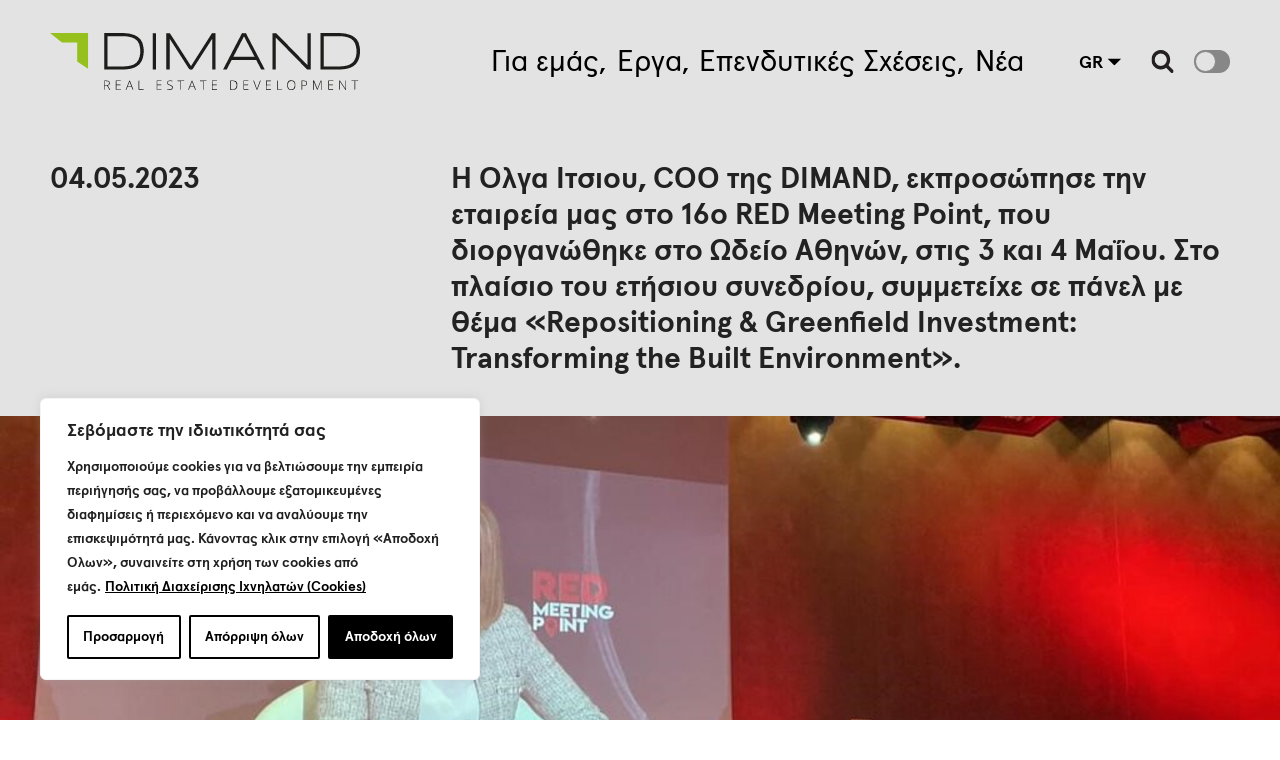

--- FILE ---
content_type: text/html; charset=UTF-8
request_url: https://dimand.gr/news/%CE%B7-%CF%8C%CE%BB%CE%B3%CE%B1-%CE%AF%CF%84%CF%83%CE%B9%CE%BF%CF%85-%CF%83%CF%84%CE%BF-16%CE%BF-red-meeting-point/
body_size: 25608
content:
<!doctype html>
<html lang="el">
<head>
	<meta charset="UTF-8">
	<meta name="viewport" content="width=device-width, initial-scale=1">
	<meta http-equiv="Content-Security-Policy" content="
	default-src 'self';
	script-src 'self' cdnjs.cloudflare.com maps.googleapis.com cdn.jsdelivr.net fontawesome.com player.vimeo.com vimeo.com f.vimeocdn.com i.vimeocdn.com fresnel-events.vimeocdn.com gstatic.com iblir.inbroker.com www.googletagmanager.com 'unsafe-inline' 'unsafe-eval';
	style-src 'self' cdnjs.cloudflare.com cdn.jsdelivr.net fontawesome.com kit.fontawesome.com fonts.googleapis.com 'unsafe-inline';
	img-src 'self' cdnjs.cloudflare.com maps.googleapis.com gstatic.com i.vimeocdn.com maps.gstatic.com f.vimeocdn.com data:;
	connect-src 'self' maps.googleapis.com iblir.inbroker.com vimeo.com region1.google-analytics.com;
	frame-src 'self' player.vimeo.com vimeo.com iblir.inbroker.com obs.brandstudio.gr data:;
	font-src 'self' cdnjs.cloudflare.com cdn.jsdelivr.net fontawesome.com fonts.gstatic.com data:;
	worker-src 'self' blob:;
	">
	<link rel="profile" href="https://gmpg.org/xfn/11">
	<link rel="shortcut icon" href="https://dimand.gr/wp/wp-content/themes/dimand-theme/assets/favicon.png" type="image/x-icon" />

	<meta name='robots' content='index, follow, max-image-preview:large, max-snippet:-1, max-video-preview:-1' />

	<!-- This site is optimized with the Yoast SEO plugin v26.7 - https://yoast.com/wordpress/plugins/seo/ -->
	<title>Η Όλγα Ίτσιου στο 16ο RED Meeting Point - Dimand</title>
	<link rel="canonical" href="https://dimand.gr/news/%ce%b7-%cf%8c%ce%bb%ce%b3%ce%b1-%ce%af%cf%84%cf%83%ce%b9%ce%bf%cf%85-%cf%83%cf%84%ce%bf-16%ce%bf-red-meeting-point/" />
	<meta property="og:locale" content="el_GR" />
	<meta property="og:type" content="article" />
	<meta property="og:title" content="Η Όλγα Ίτσιου στο 16ο RED Meeting Point - Dimand" />
	<meta property="og:description" content="Αναφερόμενη στο κτηριακό απόθεμα της χώρας μας και ειδικότερα της Αθήνας, ανέδειξε μια σειρά από πλευρές, όπως η κακή ενεργειακή και αντισεισμική κατάσταση, που μπορούν να επιμηκύνουν τη διαδικασία επανατοποθέτησης ενός ακινήτου. Στάθηκε, επίσης, στη σημασία της γειτονιάς για την επιτυχημένη ολοκλήρωση αστικών αναπλάσεων. Στην ομιλία της, μεταξύ άλλων, ανέφερε: «Στην DIMAND, προσπαθούμε να μην [&hellip;]" />
	<meta property="og:url" content="https://dimand.gr/news/%ce%b7-%cf%8c%ce%bb%ce%b3%ce%b1-%ce%af%cf%84%cf%83%ce%b9%ce%bf%cf%85-%cf%83%cf%84%ce%bf-16%ce%bf-red-meeting-point/" />
	<meta property="og:site_name" content="Dimand" />
	<meta property="article:modified_time" content="2024-09-26T08:26:34+00:00" />
	<meta property="og:image" content="https://dimand.gr/wp/wp-content/uploads/2023/05/OLGA.jpg" />
	<meta property="og:image:width" content="595" />
	<meta property="og:image:height" content="594" />
	<meta property="og:image:type" content="image/jpeg" />
	<meta name="twitter:card" content="summary_large_image" />
	<meta name="twitter:label1" content="Εκτιμώμενος χρόνος ανάγνωσης" />
	<meta name="twitter:data1" content="1 λεπτό" />
	<script type="application/ld+json" class="yoast-schema-graph">{"@context":"https://schema.org","@graph":[{"@type":"WebPage","@id":"https://dimand.gr/news/%ce%b7-%cf%8c%ce%bb%ce%b3%ce%b1-%ce%af%cf%84%cf%83%ce%b9%ce%bf%cf%85-%cf%83%cf%84%ce%bf-16%ce%bf-red-meeting-point/","url":"https://dimand.gr/news/%ce%b7-%cf%8c%ce%bb%ce%b3%ce%b1-%ce%af%cf%84%cf%83%ce%b9%ce%bf%cf%85-%cf%83%cf%84%ce%bf-16%ce%bf-red-meeting-point/","name":"Η Όλγα Ίτσιου στο 16ο RED Meeting Point - Dimand","isPartOf":{"@id":"https://dimand.gr/#website"},"primaryImageOfPage":{"@id":"https://dimand.gr/news/%ce%b7-%cf%8c%ce%bb%ce%b3%ce%b1-%ce%af%cf%84%cf%83%ce%b9%ce%bf%cf%85-%cf%83%cf%84%ce%bf-16%ce%bf-red-meeting-point/#primaryimage"},"image":{"@id":"https://dimand.gr/news/%ce%b7-%cf%8c%ce%bb%ce%b3%ce%b1-%ce%af%cf%84%cf%83%ce%b9%ce%bf%cf%85-%cf%83%cf%84%ce%bf-16%ce%bf-red-meeting-point/#primaryimage"},"thumbnailUrl":"https://dimand.gr/wp/wp-content/uploads/2023/05/OLGA.jpg","datePublished":"2023-05-24T09:39:00+00:00","dateModified":"2024-09-26T08:26:34+00:00","breadcrumb":{"@id":"https://dimand.gr/news/%ce%b7-%cf%8c%ce%bb%ce%b3%ce%b1-%ce%af%cf%84%cf%83%ce%b9%ce%bf%cf%85-%cf%83%cf%84%ce%bf-16%ce%bf-red-meeting-point/#breadcrumb"},"inLanguage":"el","potentialAction":[{"@type":"ReadAction","target":["https://dimand.gr/news/%ce%b7-%cf%8c%ce%bb%ce%b3%ce%b1-%ce%af%cf%84%cf%83%ce%b9%ce%bf%cf%85-%cf%83%cf%84%ce%bf-16%ce%bf-red-meeting-point/"]}]},{"@type":"ImageObject","inLanguage":"el","@id":"https://dimand.gr/news/%ce%b7-%cf%8c%ce%bb%ce%b3%ce%b1-%ce%af%cf%84%cf%83%ce%b9%ce%bf%cf%85-%cf%83%cf%84%ce%bf-16%ce%bf-red-meeting-point/#primaryimage","url":"https://dimand.gr/wp/wp-content/uploads/2023/05/OLGA.jpg","contentUrl":"https://dimand.gr/wp/wp-content/uploads/2023/05/OLGA.jpg","width":595,"height":594},{"@type":"BreadcrumbList","@id":"https://dimand.gr/news/%ce%b7-%cf%8c%ce%bb%ce%b3%ce%b1-%ce%af%cf%84%cf%83%ce%b9%ce%bf%cf%85-%cf%83%cf%84%ce%bf-16%ce%bf-red-meeting-point/#breadcrumb","itemListElement":[{"@type":"ListItem","position":1,"name":"Home","item":"https://dimand.gr/"},{"@type":"ListItem","position":2,"name":"News","item":"https://dimand.gr/news/"},{"@type":"ListItem","position":3,"name":"Η Όλγα Ίτσιου στο 16ο RED Meeting Point"}]},{"@type":"WebSite","@id":"https://dimand.gr/#website","url":"https://dimand.gr/","name":"Dimand","description":"","potentialAction":[{"@type":"SearchAction","target":{"@type":"EntryPoint","urlTemplate":"https://dimand.gr/?s={search_term_string}"},"query-input":{"@type":"PropertyValueSpecification","valueRequired":true,"valueName":"search_term_string"}}],"inLanguage":"el"}]}</script>
	<!-- / Yoast SEO plugin. -->


<link rel='dns-prefetch' href='//player.vimeo.com' />
<link rel='dns-prefetch' href='//cdnjs.cloudflare.com' />
<link rel='dns-prefetch' href='//cdn.jsdelivr.net' />
<link rel='dns-prefetch' href='//maps.googleapis.com' />
<link rel='dns-prefetch' href='//kit.fontawesome.com' />
<link rel="alternate" type="application/rss+xml" title="Ροή RSS &raquo; Dimand" href="https://dimand.gr/feed/" />
<link rel="alternate" type="application/rss+xml" title="Ροή Σχολίων &raquo; Dimand" href="https://dimand.gr/comments/feed/" />
<link rel="alternate" title="oEmbed (JSON)" type="application/json+oembed" href="https://dimand.gr/wp-json/oembed/1.0/embed?url=https%3A%2F%2Fdimand.gr%2Fnews%2F%25ce%25b7-%25cf%258c%25ce%25bb%25ce%25b3%25ce%25b1-%25ce%25af%25cf%2584%25cf%2583%25ce%25b9%25ce%25bf%25cf%2585-%25cf%2583%25cf%2584%25ce%25bf-16%25ce%25bf-red-meeting-point%2F" />
<link rel="alternate" title="oEmbed (XML)" type="text/xml+oembed" href="https://dimand.gr/wp-json/oembed/1.0/embed?url=https%3A%2F%2Fdimand.gr%2Fnews%2F%25ce%25b7-%25cf%258c%25ce%25bb%25ce%25b3%25ce%25b1-%25ce%25af%25cf%2584%25cf%2583%25ce%25b9%25ce%25bf%25cf%2585-%25cf%2583%25cf%2584%25ce%25bf-16%25ce%25bf-red-meeting-point%2F&#038;format=xml" />
<style id='wp-img-auto-sizes-contain-inline-css'>
img:is([sizes=auto i],[sizes^="auto," i]){contain-intrinsic-size:3000px 1500px}
/*# sourceURL=wp-img-auto-sizes-contain-inline-css */
</style>
<style id='wp-emoji-styles-inline-css'>

	img.wp-smiley, img.emoji {
		display: inline !important;
		border: none !important;
		box-shadow: none !important;
		height: 1em !important;
		width: 1em !important;
		margin: 0 0.07em !important;
		vertical-align: -0.1em !important;
		background: none !important;
		padding: 0 !important;
	}
/*# sourceURL=wp-emoji-styles-inline-css */
</style>
<link rel='stylesheet' id='wp-block-library-css' href='https://dimand.gr/wp/wp-includes/css/dist/block-library/style.min.css?ver=6.9' media='all' />
<style id='global-styles-inline-css'>
:root{--wp--preset--aspect-ratio--square: 1;--wp--preset--aspect-ratio--4-3: 4/3;--wp--preset--aspect-ratio--3-4: 3/4;--wp--preset--aspect-ratio--3-2: 3/2;--wp--preset--aspect-ratio--2-3: 2/3;--wp--preset--aspect-ratio--16-9: 16/9;--wp--preset--aspect-ratio--9-16: 9/16;--wp--preset--color--black: #000000;--wp--preset--color--cyan-bluish-gray: #abb8c3;--wp--preset--color--white: #ffffff;--wp--preset--color--pale-pink: #f78da7;--wp--preset--color--vivid-red: #cf2e2e;--wp--preset--color--luminous-vivid-orange: #ff6900;--wp--preset--color--luminous-vivid-amber: #fcb900;--wp--preset--color--light-green-cyan: #7bdcb5;--wp--preset--color--vivid-green-cyan: #00d084;--wp--preset--color--pale-cyan-blue: #8ed1fc;--wp--preset--color--vivid-cyan-blue: #0693e3;--wp--preset--color--vivid-purple: #9b51e0;--wp--preset--gradient--vivid-cyan-blue-to-vivid-purple: linear-gradient(135deg,rgb(6,147,227) 0%,rgb(155,81,224) 100%);--wp--preset--gradient--light-green-cyan-to-vivid-green-cyan: linear-gradient(135deg,rgb(122,220,180) 0%,rgb(0,208,130) 100%);--wp--preset--gradient--luminous-vivid-amber-to-luminous-vivid-orange: linear-gradient(135deg,rgb(252,185,0) 0%,rgb(255,105,0) 100%);--wp--preset--gradient--luminous-vivid-orange-to-vivid-red: linear-gradient(135deg,rgb(255,105,0) 0%,rgb(207,46,46) 100%);--wp--preset--gradient--very-light-gray-to-cyan-bluish-gray: linear-gradient(135deg,rgb(238,238,238) 0%,rgb(169,184,195) 100%);--wp--preset--gradient--cool-to-warm-spectrum: linear-gradient(135deg,rgb(74,234,220) 0%,rgb(151,120,209) 20%,rgb(207,42,186) 40%,rgb(238,44,130) 60%,rgb(251,105,98) 80%,rgb(254,248,76) 100%);--wp--preset--gradient--blush-light-purple: linear-gradient(135deg,rgb(255,206,236) 0%,rgb(152,150,240) 100%);--wp--preset--gradient--blush-bordeaux: linear-gradient(135deg,rgb(254,205,165) 0%,rgb(254,45,45) 50%,rgb(107,0,62) 100%);--wp--preset--gradient--luminous-dusk: linear-gradient(135deg,rgb(255,203,112) 0%,rgb(199,81,192) 50%,rgb(65,88,208) 100%);--wp--preset--gradient--pale-ocean: linear-gradient(135deg,rgb(255,245,203) 0%,rgb(182,227,212) 50%,rgb(51,167,181) 100%);--wp--preset--gradient--electric-grass: linear-gradient(135deg,rgb(202,248,128) 0%,rgb(113,206,126) 100%);--wp--preset--gradient--midnight: linear-gradient(135deg,rgb(2,3,129) 0%,rgb(40,116,252) 100%);--wp--preset--font-size--small: 13px;--wp--preset--font-size--medium: 20px;--wp--preset--font-size--large: 36px;--wp--preset--font-size--x-large: 42px;--wp--preset--spacing--20: 0.44rem;--wp--preset--spacing--30: 0.67rem;--wp--preset--spacing--40: 1rem;--wp--preset--spacing--50: 1.5rem;--wp--preset--spacing--60: 2.25rem;--wp--preset--spacing--70: 3.38rem;--wp--preset--spacing--80: 5.06rem;--wp--preset--shadow--natural: 6px 6px 9px rgba(0, 0, 0, 0.2);--wp--preset--shadow--deep: 12px 12px 50px rgba(0, 0, 0, 0.4);--wp--preset--shadow--sharp: 6px 6px 0px rgba(0, 0, 0, 0.2);--wp--preset--shadow--outlined: 6px 6px 0px -3px rgb(255, 255, 255), 6px 6px rgb(0, 0, 0);--wp--preset--shadow--crisp: 6px 6px 0px rgb(0, 0, 0);}:where(.is-layout-flex){gap: 0.5em;}:where(.is-layout-grid){gap: 0.5em;}body .is-layout-flex{display: flex;}.is-layout-flex{flex-wrap: wrap;align-items: center;}.is-layout-flex > :is(*, div){margin: 0;}body .is-layout-grid{display: grid;}.is-layout-grid > :is(*, div){margin: 0;}:where(.wp-block-columns.is-layout-flex){gap: 2em;}:where(.wp-block-columns.is-layout-grid){gap: 2em;}:where(.wp-block-post-template.is-layout-flex){gap: 1.25em;}:where(.wp-block-post-template.is-layout-grid){gap: 1.25em;}.has-black-color{color: var(--wp--preset--color--black) !important;}.has-cyan-bluish-gray-color{color: var(--wp--preset--color--cyan-bluish-gray) !important;}.has-white-color{color: var(--wp--preset--color--white) !important;}.has-pale-pink-color{color: var(--wp--preset--color--pale-pink) !important;}.has-vivid-red-color{color: var(--wp--preset--color--vivid-red) !important;}.has-luminous-vivid-orange-color{color: var(--wp--preset--color--luminous-vivid-orange) !important;}.has-luminous-vivid-amber-color{color: var(--wp--preset--color--luminous-vivid-amber) !important;}.has-light-green-cyan-color{color: var(--wp--preset--color--light-green-cyan) !important;}.has-vivid-green-cyan-color{color: var(--wp--preset--color--vivid-green-cyan) !important;}.has-pale-cyan-blue-color{color: var(--wp--preset--color--pale-cyan-blue) !important;}.has-vivid-cyan-blue-color{color: var(--wp--preset--color--vivid-cyan-blue) !important;}.has-vivid-purple-color{color: var(--wp--preset--color--vivid-purple) !important;}.has-black-background-color{background-color: var(--wp--preset--color--black) !important;}.has-cyan-bluish-gray-background-color{background-color: var(--wp--preset--color--cyan-bluish-gray) !important;}.has-white-background-color{background-color: var(--wp--preset--color--white) !important;}.has-pale-pink-background-color{background-color: var(--wp--preset--color--pale-pink) !important;}.has-vivid-red-background-color{background-color: var(--wp--preset--color--vivid-red) !important;}.has-luminous-vivid-orange-background-color{background-color: var(--wp--preset--color--luminous-vivid-orange) !important;}.has-luminous-vivid-amber-background-color{background-color: var(--wp--preset--color--luminous-vivid-amber) !important;}.has-light-green-cyan-background-color{background-color: var(--wp--preset--color--light-green-cyan) !important;}.has-vivid-green-cyan-background-color{background-color: var(--wp--preset--color--vivid-green-cyan) !important;}.has-pale-cyan-blue-background-color{background-color: var(--wp--preset--color--pale-cyan-blue) !important;}.has-vivid-cyan-blue-background-color{background-color: var(--wp--preset--color--vivid-cyan-blue) !important;}.has-vivid-purple-background-color{background-color: var(--wp--preset--color--vivid-purple) !important;}.has-black-border-color{border-color: var(--wp--preset--color--black) !important;}.has-cyan-bluish-gray-border-color{border-color: var(--wp--preset--color--cyan-bluish-gray) !important;}.has-white-border-color{border-color: var(--wp--preset--color--white) !important;}.has-pale-pink-border-color{border-color: var(--wp--preset--color--pale-pink) !important;}.has-vivid-red-border-color{border-color: var(--wp--preset--color--vivid-red) !important;}.has-luminous-vivid-orange-border-color{border-color: var(--wp--preset--color--luminous-vivid-orange) !important;}.has-luminous-vivid-amber-border-color{border-color: var(--wp--preset--color--luminous-vivid-amber) !important;}.has-light-green-cyan-border-color{border-color: var(--wp--preset--color--light-green-cyan) !important;}.has-vivid-green-cyan-border-color{border-color: var(--wp--preset--color--vivid-green-cyan) !important;}.has-pale-cyan-blue-border-color{border-color: var(--wp--preset--color--pale-cyan-blue) !important;}.has-vivid-cyan-blue-border-color{border-color: var(--wp--preset--color--vivid-cyan-blue) !important;}.has-vivid-purple-border-color{border-color: var(--wp--preset--color--vivid-purple) !important;}.has-vivid-cyan-blue-to-vivid-purple-gradient-background{background: var(--wp--preset--gradient--vivid-cyan-blue-to-vivid-purple) !important;}.has-light-green-cyan-to-vivid-green-cyan-gradient-background{background: var(--wp--preset--gradient--light-green-cyan-to-vivid-green-cyan) !important;}.has-luminous-vivid-amber-to-luminous-vivid-orange-gradient-background{background: var(--wp--preset--gradient--luminous-vivid-amber-to-luminous-vivid-orange) !important;}.has-luminous-vivid-orange-to-vivid-red-gradient-background{background: var(--wp--preset--gradient--luminous-vivid-orange-to-vivid-red) !important;}.has-very-light-gray-to-cyan-bluish-gray-gradient-background{background: var(--wp--preset--gradient--very-light-gray-to-cyan-bluish-gray) !important;}.has-cool-to-warm-spectrum-gradient-background{background: var(--wp--preset--gradient--cool-to-warm-spectrum) !important;}.has-blush-light-purple-gradient-background{background: var(--wp--preset--gradient--blush-light-purple) !important;}.has-blush-bordeaux-gradient-background{background: var(--wp--preset--gradient--blush-bordeaux) !important;}.has-luminous-dusk-gradient-background{background: var(--wp--preset--gradient--luminous-dusk) !important;}.has-pale-ocean-gradient-background{background: var(--wp--preset--gradient--pale-ocean) !important;}.has-electric-grass-gradient-background{background: var(--wp--preset--gradient--electric-grass) !important;}.has-midnight-gradient-background{background: var(--wp--preset--gradient--midnight) !important;}.has-small-font-size{font-size: var(--wp--preset--font-size--small) !important;}.has-medium-font-size{font-size: var(--wp--preset--font-size--medium) !important;}.has-large-font-size{font-size: var(--wp--preset--font-size--large) !important;}.has-x-large-font-size{font-size: var(--wp--preset--font-size--x-large) !important;}
/*# sourceURL=global-styles-inline-css */
</style>

<style id='classic-theme-styles-inline-css'>
/*! This file is auto-generated */
.wp-block-button__link{color:#fff;background-color:#32373c;border-radius:9999px;box-shadow:none;text-decoration:none;padding:calc(.667em + 2px) calc(1.333em + 2px);font-size:1.125em}.wp-block-file__button{background:#32373c;color:#fff;text-decoration:none}
/*# sourceURL=/wp-includes/css/classic-themes.min.css */
</style>
<link rel='stylesheet' id='contact-form-7-css' href='https://dimand.gr/wp/wp-content/plugins/contact-form-7/includes/css/styles.css?ver=6.1.4' media='all' />
<link rel='stylesheet' id='dimand-theme-style-css' href='https://dimand.gr/wp/wp-content/themes/dimand-theme/dist/styles/style.css?ver=0.1.27' media='all' />
<link rel='stylesheet' id='slick-style-css' href='https://cdn.jsdelivr.net/npm/slick-carousel@1.8.1/slick/slick.css?ver=1.0.1' media='all' />
<link rel='stylesheet' id='fontawesome-style-css' href='https://kit.fontawesome.com/d98b72cd22.js?ver=1.0.1' media='all' />
<link rel='stylesheet' id='hamburger-menu-css' href='https://dimand.gr/wp/wp-content/themes/dimand-theme/dist/styles/hamburgers.min.css?ver=0.0.8' media='all' />
<link rel='stylesheet' id='swiper-style-css' href='https://cdnjs.cloudflare.com/ajax/libs/Swiper/8.1.5/swiper-bundle.min.css?ver=0.0.8' media='all' />
<script id="cookie-law-info-js-extra">
var _ckyConfig = {"_ipData":[],"_assetsURL":"https://dimand.gr/wp/wp-content/plugins/cookie-law-info/lite/frontend/images/","_publicURL":"https://dimand.gr/wp","_expiry":"365","_categories":[{"name":"\u0391\u03c0\u03b1\u03c1\u03b1\u03af\u03c4\u03b7\u03c4\u03b1","slug":"necessary","isNecessary":true,"ccpaDoNotSell":true,"cookies":[],"active":true,"defaultConsent":{"gdpr":true,"ccpa":true}},{"name":"\u039b\u03b5\u03b9\u03c4\u03bf\u03c5\u03c1\u03b3\u03b9\u03ba\u03cc","slug":"functional","isNecessary":false,"ccpaDoNotSell":true,"cookies":[{"cookieID":"__cf_bm","domain":"vimeo.com","provider":""},{"cookieID":"_cfuvid","domain":"vimeo.com","provider":""}],"active":true,"defaultConsent":{"gdpr":false,"ccpa":false}},{"name":"\u0391\u03bd\u03b1\u03bb\u03c5\u03c4\u03b9\u03ba\u03ac \u03c3\u03c4\u03bf\u03b9\u03c7\u03b5\u03af\u03b1","slug":"analytics","isNecessary":false,"ccpaDoNotSell":true,"cookies":[],"active":true,"defaultConsent":{"gdpr":false,"ccpa":false}},{"name":"\u0391\u03c0\u03cc\u03b4\u03bf\u03c3\u03b7\u03c2","slug":"performance","isNecessary":false,"ccpaDoNotSell":true,"cookies":[{"cookieID":"_ga","domain":"Google.com","provider":""},{"cookieID":"_ga_9L57JTJJMT","domain":"Google.com","provider":""}],"active":true,"defaultConsent":{"gdpr":false,"ccpa":false}},{"name":"\u0394\u03b9\u03b1\u03c6\u03ae\u03bc\u03b9\u03c3\u03b7","slug":"advertisement","isNecessary":false,"ccpaDoNotSell":true,"cookies":[],"active":true,"defaultConsent":{"gdpr":false,"ccpa":false}}],"_activeLaw":"gdpr","_rootDomain":"","_block":"1","_showBanner":"1","_bannerConfig":{"settings":{"type":"box","preferenceCenterType":"popup","position":"bottom-left","applicableLaw":"gdpr"},"behaviours":{"reloadBannerOnAccept":false,"loadAnalyticsByDefault":false,"animations":{"onLoad":"animate","onHide":"sticky"}},"config":{"revisitConsent":{"status":true,"tag":"revisit-consent","position":"bottom-left","meta":{"url":"#"},"styles":{"background-color":"#000000"},"elements":{"title":{"type":"text","tag":"revisit-consent-title","status":true,"styles":{"color":"#0056a7"}}}},"preferenceCenter":{"toggle":{"status":true,"tag":"detail-category-toggle","type":"toggle","states":{"active":{"styles":{"background-color":"#1863DC"}},"inactive":{"styles":{"background-color":"#D0D5D2"}}}}},"categoryPreview":{"status":false,"toggle":{"status":true,"tag":"detail-category-preview-toggle","type":"toggle","states":{"active":{"styles":{"background-color":"#1863DC"}},"inactive":{"styles":{"background-color":"#D0D5D2"}}}}},"videoPlaceholder":{"status":true,"styles":{"background-color":"#000000","border-color":"#000000","color":"#ffffff"}},"readMore":{"status":true,"tag":"readmore-button","type":"link","meta":{"noFollow":true,"newTab":true},"styles":{"color":"#000000","background-color":"transparent","border-color":"transparent"}},"showMore":{"status":true,"tag":"show-desc-button","type":"button","styles":{"color":"#1863DC"}},"showLess":{"status":true,"tag":"hide-desc-button","type":"button","styles":{"color":"#1863DC"}},"alwaysActive":{"status":true,"tag":"always-active","styles":{"color":"#008000"}},"manualLinks":{"status":true,"tag":"manual-links","type":"link","styles":{"color":"#1863DC"}},"auditTable":{"status":true},"optOption":{"status":true,"toggle":{"status":true,"tag":"optout-option-toggle","type":"toggle","states":{"active":{"styles":{"background-color":"#1863dc"}},"inactive":{"styles":{"background-color":"#FFFFFF"}}}}}}},"_version":"3.3.9.1","_logConsent":"1","_tags":[{"tag":"accept-button","styles":{"color":"#FFFFFF","background-color":"#000000","border-color":"#000000"}},{"tag":"reject-button","styles":{"color":"#000000","background-color":"transparent","border-color":"#000000"}},{"tag":"settings-button","styles":{"color":"#000000","background-color":"transparent","border-color":"#000000"}},{"tag":"readmore-button","styles":{"color":"#000000","background-color":"transparent","border-color":"transparent"}},{"tag":"donotsell-button","styles":{"color":"#1863DC","background-color":"transparent","border-color":"transparent"}},{"tag":"show-desc-button","styles":{"color":"#1863DC"}},{"tag":"hide-desc-button","styles":{"color":"#1863DC"}},{"tag":"cky-always-active","styles":[]},{"tag":"cky-link","styles":[]},{"tag":"accept-button","styles":{"color":"#FFFFFF","background-color":"#000000","border-color":"#000000"}},{"tag":"revisit-consent","styles":{"background-color":"#000000"}}],"_shortCodes":[{"key":"cky_readmore","content":"\u003Ca href=\"#\" class=\"cky-policy\" aria-label=\"\u03a0\u03bf\u03bb\u03b9\u03c4\u03b9\u03ba\u03ae \u0394\u03b9\u03b1\u03c7\u03b5\u03af\u03c1\u03b9\u03c3\u03b7\u03c2 \u0399\u03c7\u03bd\u03b7\u03bb\u03b1\u03c4\u03ce\u03bd (Cookies)\" target=\"_blank\" rel=\"noopener\" data-cky-tag=\"readmore-button\"\u003E\u03a0\u03bf\u03bb\u03b9\u03c4\u03b9\u03ba\u03ae \u0394\u03b9\u03b1\u03c7\u03b5\u03af\u03c1\u03b9\u03c3\u03b7\u03c2 \u0399\u03c7\u03bd\u03b7\u03bb\u03b1\u03c4\u03ce\u03bd (Cookies)\u003C/a\u003E","tag":"readmore-button","status":true,"attributes":{"rel":"nofollow","target":"_blank"}},{"key":"cky_show_desc","content":"\u003Cbutton class=\"cky-show-desc-btn\" data-cky-tag=\"show-desc-button\" aria-label=\"\u0395\u03bc\u03c6\u03ac\u03bd\u03b9\u03c3\u03b7 \u03c0\u03b5\u03c1\u03b9\u03c3\u03c3\u03cc\u03c4\u03b5\u03c1\u03c9\u03bd\"\u003E\u0395\u03bc\u03c6\u03ac\u03bd\u03b9\u03c3\u03b7 \u03c0\u03b5\u03c1\u03b9\u03c3\u03c3\u03cc\u03c4\u03b5\u03c1\u03c9\u03bd\u003C/button\u003E","tag":"show-desc-button","status":true,"attributes":[]},{"key":"cky_hide_desc","content":"\u003Cbutton class=\"cky-show-desc-btn\" data-cky-tag=\"hide-desc-button\" aria-label=\"\u0395\u03bc\u03c6\u03ac\u03bd\u03b9\u03c3\u03b7 \u03bb\u03b9\u03b3\u03cc\u03c4\u03b5\u03c1\u03c9\u03bd\"\u003E\u0395\u03bc\u03c6\u03ac\u03bd\u03b9\u03c3\u03b7 \u03bb\u03b9\u03b3\u03cc\u03c4\u03b5\u03c1\u03c9\u03bd\u003C/button\u003E","tag":"hide-desc-button","status":true,"attributes":[]},{"key":"cky_optout_show_desc","content":"[cky_optout_show_desc]","tag":"optout-show-desc-button","status":true,"attributes":[]},{"key":"cky_optout_hide_desc","content":"[cky_optout_hide_desc]","tag":"optout-hide-desc-button","status":true,"attributes":[]},{"key":"cky_category_toggle_label","content":"[cky_{{status}}_category_label] [cky_preference_{{category_slug}}_title]","tag":"","status":true,"attributes":[]},{"key":"cky_enable_category_label","content":"\u03b5\u03c0\u03b9\u03c4\u03c1\u03ad\u03c0\u03c9","tag":"","status":true,"attributes":[]},{"key":"cky_disable_category_label","content":"\u039a\u03b1\u03b8\u03b9\u03c3\u03c4\u03ce \u03b1\u03bd\u03af\u03ba\u03b1\u03bd\u03bf","tag":"","status":true,"attributes":[]},{"key":"cky_video_placeholder","content":"\u003Cdiv class=\"video-placeholder-normal\" data-cky-tag=\"video-placeholder\" id=\"[UNIQUEID]\"\u003E\u003Cp class=\"video-placeholder-text-normal\" data-cky-tag=\"placeholder-title\"\u003E\u0391\u03c0\u03bf\u03b4\u03b5\u03c7\u03c4\u03b5\u03af\u03c4\u03b5 \u03c4\u03b7 \u03c3\u03c5\u03bd\u03b1\u03af\u03bd\u03b5\u03c3\u03b7 \u03c4\u03c9\u03bd cookies\u003C/p\u003E\u003C/div\u003E","tag":"","status":true,"attributes":[]},{"key":"cky_enable_optout_label","content":"\u03b5\u03c0\u03b9\u03c4\u03c1\u03ad\u03c0\u03c9","tag":"","status":true,"attributes":[]},{"key":"cky_disable_optout_label","content":"\u039a\u03b1\u03b8\u03b9\u03c3\u03c4\u03ce \u03b1\u03bd\u03af\u03ba\u03b1\u03bd\u03bf","tag":"","status":true,"attributes":[]},{"key":"cky_optout_toggle_label","content":"[cky_{{status}}_optout_label] [cky_optout_option_title]","tag":"","status":true,"attributes":[]},{"key":"cky_optout_option_title","content":"\u039d\u03b1 \u039c\u03b7\u03bd \u03a0\u03bf\u03c5\u03bb\u03ae\u03c3\u03b5\u03c4\u03b5 \u03ae \u039a\u03bf\u03b9\u03bd\u03bf\u03c0\u03bf\u03b9\u03ae\u03c3\u03b5\u03c4\u03b5 \u03c4\u03b9\u03c2 \u03a0\u03c1\u03bf\u03c3\u03c9\u03c0\u03b9\u03ba\u03ad\u03c2 \u039c\u03bf\u03c5 \u03a0\u03bb\u03b7\u03c1\u03bf\u03c6\u03bf\u03c1\u03af\u03b5\u03c2","tag":"","status":true,"attributes":[]},{"key":"cky_optout_close_label","content":"\u039a\u03bb\u03b5\u03af\u03c3\u03b5","tag":"","status":true,"attributes":[]},{"key":"cky_preference_close_label","content":"\u039a\u03bb\u03b5\u03af\u03c3\u03b5","tag":"","status":true,"attributes":[]}],"_rtl":"","_language":"el","_providersToBlock":[]};
var _ckyStyles = {"css":".cky-overlay{background: #000000; opacity: 0.4; position: fixed; top: 0; left: 0; width: 100%; height: 100%; z-index: 99999999;}.cky-hide{display: none;}.cky-btn-revisit-wrapper{display: flex; align-items: center; justify-content: center; background: #0056a7; width: 45px; height: 45px; border-radius: 50%; position: fixed; z-index: 999999; cursor: pointer;}.cky-revisit-bottom-left{bottom: 15px; left: 15px;}.cky-revisit-bottom-right{bottom: 15px; right: 15px;}.cky-btn-revisit-wrapper .cky-btn-revisit{display: flex; align-items: center; justify-content: center; background: none; border: none; cursor: pointer; position: relative; margin: 0; padding: 0;}.cky-btn-revisit-wrapper .cky-btn-revisit img{max-width: fit-content; margin: 0; height: 30px; width: 30px;}.cky-revisit-bottom-left:hover::before{content: attr(data-tooltip); position: absolute; background: #4e4b66; color: #ffffff; left: calc(100% + 7px); font-size: 12px; line-height: 16px; width: max-content; padding: 4px 8px; border-radius: 4px;}.cky-revisit-bottom-left:hover::after{position: absolute; content: \"\"; border: 5px solid transparent; left: calc(100% + 2px); border-left-width: 0; border-right-color: #4e4b66;}.cky-revisit-bottom-right:hover::before{content: attr(data-tooltip); position: absolute; background: #4e4b66; color: #ffffff; right: calc(100% + 7px); font-size: 12px; line-height: 16px; width: max-content; padding: 4px 8px; border-radius: 4px;}.cky-revisit-bottom-right:hover::after{position: absolute; content: \"\"; border: 5px solid transparent; right: calc(100% + 2px); border-right-width: 0; border-left-color: #4e4b66;}.cky-revisit-hide{display: none;}.cky-consent-container{position: fixed; width: 440px; box-sizing: border-box; z-index: 9999999; border-radius: 6px;}.cky-consent-container .cky-consent-bar{background: #ffffff; border: 1px solid; padding: 20px 26px; box-shadow: 0 -1px 10px 0 #acabab4d; border-radius: 6px;}.cky-box-bottom-left{bottom: 40px; left: 40px;}.cky-box-bottom-right{bottom: 40px; right: 40px;}.cky-box-top-left{top: 40px; left: 40px;}.cky-box-top-right{top: 40px; right: 40px;}.cky-custom-brand-logo-wrapper .cky-custom-brand-logo{width: 100px; height: auto; margin: 0 0 12px 0;}.cky-notice .cky-title{color: #212121; font-weight: 700; font-size: 18px; line-height: 24px; margin: 0 0 12px 0;}.cky-notice-des *,.cky-preference-content-wrapper *,.cky-accordion-header-des *,.cky-gpc-wrapper .cky-gpc-desc *{font-size: 14px;}.cky-notice-des{color: #212121; font-size: 14px; line-height: 24px; font-weight: 400;}.cky-notice-des img{height: 25px; width: 25px;}.cky-consent-bar .cky-notice-des p,.cky-gpc-wrapper .cky-gpc-desc p,.cky-preference-body-wrapper .cky-preference-content-wrapper p,.cky-accordion-header-wrapper .cky-accordion-header-des p,.cky-cookie-des-table li div:last-child p{color: inherit; margin-top: 0; overflow-wrap: break-word;}.cky-notice-des P:last-child,.cky-preference-content-wrapper p:last-child,.cky-cookie-des-table li div:last-child p:last-child,.cky-gpc-wrapper .cky-gpc-desc p:last-child{margin-bottom: 0;}.cky-notice-des a.cky-policy,.cky-notice-des button.cky-policy{font-size: 14px; color: #1863dc; white-space: nowrap; cursor: pointer; background: transparent; border: 1px solid; text-decoration: underline;}.cky-notice-des button.cky-policy{padding: 0;}.cky-notice-des a.cky-policy:focus-visible,.cky-notice-des button.cky-policy:focus-visible,.cky-preference-content-wrapper .cky-show-desc-btn:focus-visible,.cky-accordion-header .cky-accordion-btn:focus-visible,.cky-preference-header .cky-btn-close:focus-visible,.cky-switch input[type=\"checkbox\"]:focus-visible,.cky-footer-wrapper a:focus-visible,.cky-btn:focus-visible{outline: 2px solid #1863dc; outline-offset: 2px;}.cky-btn:focus:not(:focus-visible),.cky-accordion-header .cky-accordion-btn:focus:not(:focus-visible),.cky-preference-content-wrapper .cky-show-desc-btn:focus:not(:focus-visible),.cky-btn-revisit-wrapper .cky-btn-revisit:focus:not(:focus-visible),.cky-preference-header .cky-btn-close:focus:not(:focus-visible),.cky-consent-bar .cky-banner-btn-close:focus:not(:focus-visible){outline: 0;}button.cky-show-desc-btn:not(:hover):not(:active){color: #1863dc; background: transparent;}button.cky-accordion-btn:not(:hover):not(:active),button.cky-banner-btn-close:not(:hover):not(:active),button.cky-btn-revisit:not(:hover):not(:active),button.cky-btn-close:not(:hover):not(:active){background: transparent;}.cky-consent-bar button:hover,.cky-modal.cky-modal-open button:hover,.cky-consent-bar button:focus,.cky-modal.cky-modal-open button:focus{text-decoration: none;}.cky-notice-btn-wrapper{display: flex; justify-content: flex-start; align-items: center; flex-wrap: wrap; margin-top: 16px;}.cky-notice-btn-wrapper .cky-btn{text-shadow: none; box-shadow: none;}.cky-btn{flex: auto; max-width: 100%; font-size: 14px; font-family: inherit; line-height: 24px; padding: 8px; font-weight: 500; margin: 0 8px 0 0; border-radius: 2px; cursor: pointer; text-align: center; text-transform: none; min-height: 0;}.cky-btn:hover{opacity: 0.8;}.cky-btn-customize{color: #1863dc; background: transparent; border: 2px solid #1863dc;}.cky-btn-reject{color: #1863dc; background: transparent; border: 2px solid #1863dc;}.cky-btn-accept{background: #1863dc; color: #ffffff; border: 2px solid #1863dc;}.cky-btn:last-child{margin-right: 0;}@media (max-width: 576px){.cky-box-bottom-left{bottom: 0; left: 0;}.cky-box-bottom-right{bottom: 0; right: 0;}.cky-box-top-left{top: 0; left: 0;}.cky-box-top-right{top: 0; right: 0;}}@media (max-width: 440px){.cky-box-bottom-left, .cky-box-bottom-right, .cky-box-top-left, .cky-box-top-right{width: 100%; max-width: 100%;}.cky-consent-container .cky-consent-bar{padding: 20px 0;}.cky-custom-brand-logo-wrapper, .cky-notice .cky-title, .cky-notice-des, .cky-notice-btn-wrapper{padding: 0 24px;}.cky-notice-des{max-height: 40vh; overflow-y: scroll;}.cky-notice-btn-wrapper{flex-direction: column; margin-top: 0;}.cky-btn{width: 100%; margin: 10px 0 0 0;}.cky-notice-btn-wrapper .cky-btn-customize{order: 2;}.cky-notice-btn-wrapper .cky-btn-reject{order: 3;}.cky-notice-btn-wrapper .cky-btn-accept{order: 1; margin-top: 16px;}}@media (max-width: 352px){.cky-notice .cky-title{font-size: 16px;}.cky-notice-des *{font-size: 12px;}.cky-notice-des, .cky-btn{font-size: 12px;}}.cky-modal.cky-modal-open{display: flex; visibility: visible; -webkit-transform: translate(-50%, -50%); -moz-transform: translate(-50%, -50%); -ms-transform: translate(-50%, -50%); -o-transform: translate(-50%, -50%); transform: translate(-50%, -50%); top: 50%; left: 50%; transition: all 1s ease;}.cky-modal{box-shadow: 0 32px 68px rgba(0, 0, 0, 0.3); margin: 0 auto; position: fixed; max-width: 100%; background: #ffffff; top: 50%; box-sizing: border-box; border-radius: 6px; z-index: 999999999; color: #212121; -webkit-transform: translate(-50%, 100%); -moz-transform: translate(-50%, 100%); -ms-transform: translate(-50%, 100%); -o-transform: translate(-50%, 100%); transform: translate(-50%, 100%); visibility: hidden; transition: all 0s ease;}.cky-preference-center{max-height: 79vh; overflow: hidden; width: 845px; overflow: hidden; flex: 1 1 0; display: flex; flex-direction: column; border-radius: 6px;}.cky-preference-header{display: flex; align-items: center; justify-content: space-between; padding: 22px 24px; border-bottom: 1px solid;}.cky-preference-header .cky-preference-title{font-size: 18px; font-weight: 700; line-height: 24px;}.cky-preference-header .cky-btn-close{margin: 0; cursor: pointer; vertical-align: middle; padding: 0; background: none; border: none; width: auto; height: auto; min-height: 0; line-height: 0; text-shadow: none; box-shadow: none;}.cky-preference-header .cky-btn-close img{margin: 0; height: 10px; width: 10px;}.cky-preference-body-wrapper{padding: 0 24px; flex: 1; overflow: auto; box-sizing: border-box;}.cky-preference-content-wrapper,.cky-gpc-wrapper .cky-gpc-desc{font-size: 14px; line-height: 24px; font-weight: 400; padding: 12px 0;}.cky-preference-content-wrapper{border-bottom: 1px solid;}.cky-preference-content-wrapper img{height: 25px; width: 25px;}.cky-preference-content-wrapper .cky-show-desc-btn{font-size: 14px; font-family: inherit; color: #1863dc; text-decoration: none; line-height: 24px; padding: 0; margin: 0; white-space: nowrap; cursor: pointer; background: transparent; border-color: transparent; text-transform: none; min-height: 0; text-shadow: none; box-shadow: none;}.cky-accordion-wrapper{margin-bottom: 10px;}.cky-accordion{border-bottom: 1px solid;}.cky-accordion:last-child{border-bottom: none;}.cky-accordion .cky-accordion-item{display: flex; margin-top: 10px;}.cky-accordion .cky-accordion-body{display: none;}.cky-accordion.cky-accordion-active .cky-accordion-body{display: block; padding: 0 22px; margin-bottom: 16px;}.cky-accordion-header-wrapper{cursor: pointer; width: 100%;}.cky-accordion-item .cky-accordion-header{display: flex; justify-content: space-between; align-items: center;}.cky-accordion-header .cky-accordion-btn{font-size: 16px; font-family: inherit; color: #212121; line-height: 24px; background: none; border: none; font-weight: 700; padding: 0; margin: 0; cursor: pointer; text-transform: none; min-height: 0; text-shadow: none; box-shadow: none;}.cky-accordion-header .cky-always-active{color: #008000; font-weight: 600; line-height: 24px; font-size: 14px;}.cky-accordion-header-des{font-size: 14px; line-height: 24px; margin: 10px 0 16px 0;}.cky-accordion-chevron{margin-right: 22px; position: relative; cursor: pointer;}.cky-accordion-chevron-hide{display: none;}.cky-accordion .cky-accordion-chevron i::before{content: \"\"; position: absolute; border-right: 1.4px solid; border-bottom: 1.4px solid; border-color: inherit; height: 6px; width: 6px; -webkit-transform: rotate(-45deg); -moz-transform: rotate(-45deg); -ms-transform: rotate(-45deg); -o-transform: rotate(-45deg); transform: rotate(-45deg); transition: all 0.2s ease-in-out; top: 8px;}.cky-accordion.cky-accordion-active .cky-accordion-chevron i::before{-webkit-transform: rotate(45deg); -moz-transform: rotate(45deg); -ms-transform: rotate(45deg); -o-transform: rotate(45deg); transform: rotate(45deg);}.cky-audit-table{background: #f4f4f4; border-radius: 6px;}.cky-audit-table .cky-empty-cookies-text{color: inherit; font-size: 12px; line-height: 24px; margin: 0; padding: 10px;}.cky-audit-table .cky-cookie-des-table{font-size: 12px; line-height: 24px; font-weight: normal; padding: 15px 10px; border-bottom: 1px solid; border-bottom-color: inherit; margin: 0;}.cky-audit-table .cky-cookie-des-table:last-child{border-bottom: none;}.cky-audit-table .cky-cookie-des-table li{list-style-type: none; display: flex; padding: 3px 0;}.cky-audit-table .cky-cookie-des-table li:first-child{padding-top: 0;}.cky-cookie-des-table li div:first-child{width: 100px; font-weight: 600; word-break: break-word; word-wrap: break-word;}.cky-cookie-des-table li div:last-child{flex: 1; word-break: break-word; word-wrap: break-word; margin-left: 8px;}.cky-footer-shadow{display: block; width: 100%; height: 40px; background: linear-gradient(180deg, rgba(255, 255, 255, 0) 0%, #ffffff 100%); position: absolute; bottom: calc(100% - 1px);}.cky-footer-wrapper{position: relative;}.cky-prefrence-btn-wrapper{display: flex; flex-wrap: wrap; align-items: center; justify-content: center; padding: 22px 24px; border-top: 1px solid;}.cky-prefrence-btn-wrapper .cky-btn{flex: auto; max-width: 100%; text-shadow: none; box-shadow: none;}.cky-btn-preferences{color: #1863dc; background: transparent; border: 2px solid #1863dc;}.cky-preference-header,.cky-preference-body-wrapper,.cky-preference-content-wrapper,.cky-accordion-wrapper,.cky-accordion,.cky-accordion-wrapper,.cky-footer-wrapper,.cky-prefrence-btn-wrapper{border-color: inherit;}@media (max-width: 845px){.cky-modal{max-width: calc(100% - 16px);}}@media (max-width: 576px){.cky-modal{max-width: 100%;}.cky-preference-center{max-height: 100vh;}.cky-prefrence-btn-wrapper{flex-direction: column;}.cky-accordion.cky-accordion-active .cky-accordion-body{padding-right: 0;}.cky-prefrence-btn-wrapper .cky-btn{width: 100%; margin: 10px 0 0 0;}.cky-prefrence-btn-wrapper .cky-btn-reject{order: 3;}.cky-prefrence-btn-wrapper .cky-btn-accept{order: 1; margin-top: 0;}.cky-prefrence-btn-wrapper .cky-btn-preferences{order: 2;}}@media (max-width: 425px){.cky-accordion-chevron{margin-right: 15px;}.cky-notice-btn-wrapper{margin-top: 0;}.cky-accordion.cky-accordion-active .cky-accordion-body{padding: 0 15px;}}@media (max-width: 352px){.cky-preference-header .cky-preference-title{font-size: 16px;}.cky-preference-header{padding: 16px 24px;}.cky-preference-content-wrapper *, .cky-accordion-header-des *{font-size: 12px;}.cky-preference-content-wrapper, .cky-preference-content-wrapper .cky-show-more, .cky-accordion-header .cky-always-active, .cky-accordion-header-des, .cky-preference-content-wrapper .cky-show-desc-btn, .cky-notice-des a.cky-policy{font-size: 12px;}.cky-accordion-header .cky-accordion-btn{font-size: 14px;}}.cky-switch{display: flex;}.cky-switch input[type=\"checkbox\"]{position: relative; width: 44px; height: 24px; margin: 0; background: #d0d5d2; -webkit-appearance: none; border-radius: 50px; cursor: pointer; outline: 0; border: none; top: 0;}.cky-switch input[type=\"checkbox\"]:checked{background: #1863dc;}.cky-switch input[type=\"checkbox\"]:before{position: absolute; content: \"\"; height: 20px; width: 20px; left: 2px; bottom: 2px; border-radius: 50%; background-color: white; -webkit-transition: 0.4s; transition: 0.4s; margin: 0;}.cky-switch input[type=\"checkbox\"]:after{display: none;}.cky-switch input[type=\"checkbox\"]:checked:before{-webkit-transform: translateX(20px); -ms-transform: translateX(20px); transform: translateX(20px);}@media (max-width: 425px){.cky-switch input[type=\"checkbox\"]{width: 38px; height: 21px;}.cky-switch input[type=\"checkbox\"]:before{height: 17px; width: 17px;}.cky-switch input[type=\"checkbox\"]:checked:before{-webkit-transform: translateX(17px); -ms-transform: translateX(17px); transform: translateX(17px);}}.cky-consent-bar .cky-banner-btn-close{position: absolute; right: 9px; top: 5px; background: none; border: none; cursor: pointer; padding: 0; margin: 0; min-height: 0; line-height: 0; height: auto; width: auto; text-shadow: none; box-shadow: none;}.cky-consent-bar .cky-banner-btn-close img{height: 9px; width: 9px; margin: 0;}.cky-notice-group{font-size: 14px; line-height: 24px; font-weight: 400; color: #212121;}.cky-notice-btn-wrapper .cky-btn-do-not-sell{font-size: 14px; line-height: 24px; padding: 6px 0; margin: 0; font-weight: 500; background: none; border-radius: 2px; border: none; cursor: pointer; text-align: left; color: #1863dc; background: transparent; border-color: transparent; box-shadow: none; text-shadow: none;}.cky-consent-bar .cky-banner-btn-close:focus-visible,.cky-notice-btn-wrapper .cky-btn-do-not-sell:focus-visible,.cky-opt-out-btn-wrapper .cky-btn:focus-visible,.cky-opt-out-checkbox-wrapper input[type=\"checkbox\"].cky-opt-out-checkbox:focus-visible{outline: 2px solid #1863dc; outline-offset: 2px;}@media (max-width: 440px){.cky-consent-container{width: 100%;}}@media (max-width: 352px){.cky-notice-des a.cky-policy, .cky-notice-btn-wrapper .cky-btn-do-not-sell{font-size: 12px;}}.cky-opt-out-wrapper{padding: 12px 0;}.cky-opt-out-wrapper .cky-opt-out-checkbox-wrapper{display: flex; align-items: center;}.cky-opt-out-checkbox-wrapper .cky-opt-out-checkbox-label{font-size: 16px; font-weight: 700; line-height: 24px; margin: 0 0 0 12px; cursor: pointer;}.cky-opt-out-checkbox-wrapper input[type=\"checkbox\"].cky-opt-out-checkbox{background-color: #ffffff; border: 1px solid black; width: 20px; height: 18.5px; margin: 0; -webkit-appearance: none; position: relative; display: flex; align-items: center; justify-content: center; border-radius: 2px; cursor: pointer;}.cky-opt-out-checkbox-wrapper input[type=\"checkbox\"].cky-opt-out-checkbox:checked{background-color: #1863dc; border: none;}.cky-opt-out-checkbox-wrapper input[type=\"checkbox\"].cky-opt-out-checkbox:checked::after{left: 6px; bottom: 4px; width: 7px; height: 13px; border: solid #ffffff; border-width: 0 3px 3px 0; border-radius: 2px; -webkit-transform: rotate(45deg); -ms-transform: rotate(45deg); transform: rotate(45deg); content: \"\"; position: absolute; box-sizing: border-box;}.cky-opt-out-checkbox-wrapper.cky-disabled .cky-opt-out-checkbox-label,.cky-opt-out-checkbox-wrapper.cky-disabled input[type=\"checkbox\"].cky-opt-out-checkbox{cursor: no-drop;}.cky-gpc-wrapper{margin: 0 0 0 32px;}.cky-footer-wrapper .cky-opt-out-btn-wrapper{display: flex; flex-wrap: wrap; align-items: center; justify-content: center; padding: 22px 24px;}.cky-opt-out-btn-wrapper .cky-btn{flex: auto; max-width: 100%; text-shadow: none; box-shadow: none;}.cky-opt-out-btn-wrapper .cky-btn-cancel{border: 1px solid #dedfe0; background: transparent; color: #858585;}.cky-opt-out-btn-wrapper .cky-btn-confirm{background: #1863dc; color: #ffffff; border: 1px solid #1863dc;}@media (max-width: 352px){.cky-opt-out-checkbox-wrapper .cky-opt-out-checkbox-label{font-size: 14px;}.cky-gpc-wrapper .cky-gpc-desc, .cky-gpc-wrapper .cky-gpc-desc *{font-size: 12px;}.cky-opt-out-checkbox-wrapper input[type=\"checkbox\"].cky-opt-out-checkbox{width: 16px; height: 16px;}.cky-opt-out-checkbox-wrapper input[type=\"checkbox\"].cky-opt-out-checkbox:checked::after{left: 5px; bottom: 4px; width: 3px; height: 9px;}.cky-gpc-wrapper{margin: 0 0 0 28px;}}.video-placeholder-youtube{background-size: 100% 100%; background-position: center; background-repeat: no-repeat; background-color: #b2b0b059; position: relative; display: flex; align-items: center; justify-content: center; max-width: 100%;}.video-placeholder-text-youtube{text-align: center; align-items: center; padding: 10px 16px; background-color: #000000cc; color: #ffffff; border: 1px solid; border-radius: 2px; cursor: pointer;}.video-placeholder-normal{background-image: url(\"/wp-content/plugins/cookie-law-info/lite/frontend/images/placeholder.svg\"); background-size: 80px; background-position: center; background-repeat: no-repeat; background-color: #b2b0b059; position: relative; display: flex; align-items: flex-end; justify-content: center; max-width: 100%;}.video-placeholder-text-normal{align-items: center; padding: 10px 16px; text-align: center; border: 1px solid; border-radius: 2px; cursor: pointer;}.cky-rtl{direction: rtl; text-align: right;}.cky-rtl .cky-banner-btn-close{left: 9px; right: auto;}.cky-rtl .cky-notice-btn-wrapper .cky-btn:last-child{margin-right: 8px;}.cky-rtl .cky-notice-btn-wrapper .cky-btn:first-child{margin-right: 0;}.cky-rtl .cky-notice-btn-wrapper{margin-left: 0; margin-right: 15px;}.cky-rtl .cky-prefrence-btn-wrapper .cky-btn{margin-right: 8px;}.cky-rtl .cky-prefrence-btn-wrapper .cky-btn:first-child{margin-right: 0;}.cky-rtl .cky-accordion .cky-accordion-chevron i::before{border: none; border-left: 1.4px solid; border-top: 1.4px solid; left: 12px;}.cky-rtl .cky-accordion.cky-accordion-active .cky-accordion-chevron i::before{-webkit-transform: rotate(-135deg); -moz-transform: rotate(-135deg); -ms-transform: rotate(-135deg); -o-transform: rotate(-135deg); transform: rotate(-135deg);}@media (max-width: 768px){.cky-rtl .cky-notice-btn-wrapper{margin-right: 0;}}@media (max-width: 576px){.cky-rtl .cky-notice-btn-wrapper .cky-btn:last-child{margin-right: 0;}.cky-rtl .cky-prefrence-btn-wrapper .cky-btn{margin-right: 0;}.cky-rtl .cky-accordion.cky-accordion-active .cky-accordion-body{padding: 0 22px 0 0;}}@media (max-width: 425px){.cky-rtl .cky-accordion.cky-accordion-active .cky-accordion-body{padding: 0 15px 0 0;}}.cky-rtl .cky-opt-out-btn-wrapper .cky-btn{margin-right: 12px;}.cky-rtl .cky-opt-out-btn-wrapper .cky-btn:first-child{margin-right: 0;}.cky-rtl .cky-opt-out-checkbox-wrapper .cky-opt-out-checkbox-label{margin: 0 12px 0 0;}"};
//# sourceURL=cookie-law-info-js-extra
</script>
<script src="https://dimand.gr/wp/wp-content/plugins/cookie-law-info/lite/frontend/js/script.min.js?ver=3.3.9.1" id="cookie-law-info-js"></script>
<script src="https://dimand.gr/wp/wp-includes/js/jquery/jquery.min.js?ver=3.7.1" id="jquery-core-js"></script>
<script src="https://dimand.gr/wp/wp-includes/js/jquery/jquery-migrate.min.js?ver=3.4.1" id="jquery-migrate-js"></script>
<link rel="https://api.w.org/" href="https://dimand.gr/wp-json/" /><link rel="EditURI" type="application/rsd+xml" title="RSD" href="https://dimand.gr/wp/xmlrpc.php?rsd" />
<meta name="generator" content="WordPress 6.9" />
<link rel='shortlink' href='https://dimand.gr/?p=7140' />
<meta name="generator" content="WPML ver:4.8.6 stt:1,13;" />
<style id="cky-style-inline">[data-cky-tag]{visibility:hidden;}</style>		<style id="wp-custom-css">
			.post-13749 iframe {
	max-width: 100%;
}

.post-13749 .entry-title {
	display: none;
}

.page-id-13749 .site-main {
	padding: 0;
	margin-top: 0;
	min-height: 100vh;
}

.page-id-13749 .site-header {
	display: none;	
}

.page-id-13749 .site-footer {
	display: none;
}		</style>
			<!-- Global site tag (gtag.js) - Google Analytics -->
	<script async src="https://www.googletagmanager.com/gtag/js?id=G-9L57JTJJMT"></script>
	<script>
	window.dataLayer = window.dataLayer || [];
	function gtag(){dataLayer.push(arguments);}
	gtag('js', new Date());

	gtag('config', 'G-9L57JTJJMT');
	</script>

</head>

<body class="wp-singular news-template-default single single-news postid-7140 wp-theme-dimand-theme no-sidebar">
<div id="page" class="site">

	<header id="masthead" class="site-header">
		
		<a class="logo" href="https://dimand.gr">
			<svg xmlns="http://www.w3.org/2000/svg" viewBox="0 0 240.98 44.08"><g id="Layer_2" data-name="Layer 2"><g id="Layer_1-2" data-name="Layer 1"><path d="M109.62,25.57l2.52-3.92Q118.88,11.11,125.62.58a.89.89,0,0,1,.91-.49,11.85,11.85,0,0,0,1.62,0c.45,0,.58.15.53.56a1.09,1.09,0,0,0,0,.16v27.4h-2.54V4.58l-.1,0c-.1.13-.2.26-.29.4q-7.35,11.37-14.68,22.74a1.22,1.22,0,0,1-1,.59,2.37,2.37,0,0,1-2.56-1.38c-4.68-7.38-9.43-14.7-14.16-22L93,4.27V28.19H90.41V.1c.85,0,1.71,0,2.57,0,.15,0,.32.26.43.43L106.6,20.91l3,4.66" style="fill:#1d1d1b"/><path d="M212.83,25.86l.43,0h11.41a25,25,0,0,0,5.79-.6c3.76-.9,6.33-3.12,7.33-6.91a16.91,16.91,0,0,0,0-8.19,8.94,8.94,0,0,0-6.17-6.77,19.52,19.52,0,0,0-6.27-.94c-4,0-8.08,0-12.12,0l-.44,0Zm-2.58,2.36V.07h.6c4.65,0,9.31,0,14,0a22.88,22.88,0,0,1,8.88,1.51,11.23,11.23,0,0,1,6.93,8.81,19.49,19.49,0,0,1-.25,8.57c-1.19,4.57-4.25,7.25-8.71,8.47a26.94,26.94,0,0,1-7.12.8h-13.8l-.5,0" style="fill:#1d1d1b"/><path d="M44.67,2.44V25.88H56.43a25.24,25.24,0,0,0,5.89-.6,9.26,9.26,0,0,0,7.36-7,17.09,17.09,0,0,0,.24-7.08,9.2,9.2,0,0,0-6.69-7.88,22.08,22.08,0,0,0-6.61-.86c-3.66,0-7.32,0-11,0ZM42.12,28.22V.07h.58c4.65,0,9.31,0,14,0a23,23,0,0,1,8.79,1.47,11.22,11.22,0,0,1,7.07,9.06A19.09,19.09,0,0,1,72,19.8c-1.36,4.16-4.36,6.52-8.46,7.64a26.64,26.64,0,0,1-7.06.8H42.56l-.44,0" style="fill:#1d1d1b"/><path d="M200.14.14h2.56v28.1c-.9,0-1.78,0-2.66,0-.16,0-.33-.19-.46-.32l-18-18.25-5.62-5.7-.45-.42V28.2h-2.57V.12c.93,0,1.85,0,2.78,0,.14,0,.28.2.41.33l23.53,23.91a1.53,1.53,0,0,0,.51.41Z" style="fill:#1d1d1b"/><path d="M142.52,18.43h16.54L150.8,2.61l-8.28,15.82m-8,9.81,3-5.74q5.73-11,11.46-21.9a.76.76,0,0,1,.82-.51,18.28,18.28,0,0,0,2,0,.66.66,0,0,1,.7.44q4.87,9.33,9.76,18.65l4.51,8.61c.07.12.11.26.19.45-.9,0-1.74,0-2.58,0-.15,0-.33-.25-.42-.42-1.14-2.16-2.28-4.33-3.4-6.5a.75.75,0,0,0-.79-.46q-9,0-18,0a.79.79,0,0,0-.82.51c-1.1,2.14-2.24,4.27-3.33,6.42a.77.77,0,0,1-.83.49c-.72,0-1.44,0-2.26,0" style="fill:#1d1d1b"/><path d="M82.34,28.21H79.81V.1c.75,0,1.49,0,2.22,0,.1,0,.23.17.29.28a.94.94,0,0,1,0,.37V28.21Z" style="fill:#1d1d1b"/><path d="M205,37.57v5.95c0,.29,0,.58-.46.43V36.79c.55-.17.81,0,1,.54.66,1.75,1.39,3.47,2.09,5.2.05.14.12.28.24.53L209,40.13c.38-.93.79-1.85,1.12-2.8.18-.54.47-.7,1-.53V44l-.5,0V37.65l-.09,0L209,41.4c-.3.73-.58,1.47-.89,2.2a1.86,1.86,0,0,1-.32.39,1.67,1.67,0,0,1-.31-.38c-.76-1.84-1.5-3.69-2.25-5.54l-.22-.53-.07,0" style="fill:#1d1d1b"/><path d="M190.25,40.51c0-.43,0-.72-.06-1a2.62,2.62,0,0,0-5.14-.44,4.91,4.91,0,0,0,0,2.62,2.41,2.41,0,0,0,2.6,1.9,2.37,2.37,0,0,0,2.42-2,10.41,10.41,0,0,0,.16-1.09m-5.94-.22c.06-.43.08-.87.18-1.28a3,3,0,0,1,3.42-2.37,2.92,2.92,0,0,1,2.81,2.7,7.77,7.77,0,0,1-.1,2.4,2.91,2.91,0,0,1-3.13,2.33,3,3,0,0,1-3-2.5c-.09-.42-.11-.85-.16-1.28" style="fill:#1d1d1b"/><path d="M140.67,43.42c2,.26,3.23-.09,3.9-1.1a4.15,4.15,0,0,0-.07-4.11,3.93,3.93,0,0,0-3.83-.93Zm-.5-6.74a28.86,28.86,0,0,1,3.23.22,2.74,2.74,0,0,1,2.19,2.62,7,7,0,0,1-.08,1.88,2.9,2.9,0,0,1-2.82,2.51c-.82.07-1.65.08-2.52.12Z" style="fill:#1d1d1b"/><path d="M225.38,37.63v6.31l-.16.1c-.11-.13-.32-.26-.33-.39,0-2.26,0-4.51,0-6.76a.26.26,0,0,1,0-.1c.36-.17.55,0,.74.31q1.77,2.68,3.56,5.35l.46.67c0-.31,0-.46,0-.61q0-2.65,0-5.3c0-.3,0-.57.46-.42v7.15l-.12.13a2.63,2.63,0,0,1-.61-.49c-1.23-1.8-2.43-3.62-3.64-5.43l-.37-.52" style="fill:#1d1d1b"/><path d="M42.63,40.31a15.71,15.71,0,0,0,2,0,1.43,1.43,0,0,0,1.25-1.52,1.33,1.33,0,0,0-1.26-1.48c-.65-.1-1.32-.09-2-.14Zm4.2,3.6a.55.55,0,0,1-.81-.29c-.43-.77-.91-1.51-1.33-2.29a.86.86,0,0,0-.89-.51c-1.21,0-1.21,0-1.22,1.23,0,.54,0,1.08,0,1.62,0,.11-.16.21-.24.32-.08-.09-.24-.18-.24-.27,0-2.3,0-4.61,0-7,1,.05,1.92,0,2.83.17a1.66,1.66,0,0,1,1.53,1.62,1.91,1.91,0,0,1-1.21,2.07l-.31.15,1.9,3.2" style="fill:#1d1d1b"/><path d="M61.82,37.6l-1.28,3.33h2.53L61.82,37.6m3,6.33c-.4.15-.57,0-.68-.34-.22-.63-.46-1.25-.74-1.85a.63.63,0,0,0-.45-.32c-.74,0-1.48,0-2.22,0a.45.45,0,0,0-.5.36c-.23.62-.51,1.23-.72,1.86-.12.35-.31.45-.7.3l1.2-3c.52-1.3,1-2.61,1.56-3.9.05-.13.2-.22.3-.32.09.09.23.17.28.29q1.33,3.38,2.65,6.77a.94.94,0,0,1,0,.18" style="fill:#1d1d1b"/><path d="M111.66,40.94l-1.26-3.33-1.28,3.33Zm1.72,3c-.39.17-.56,0-.69-.31-.22-.61-.48-1.2-.7-1.81a.48.48,0,0,0-.54-.39c-.72,0-1.44,0-2.16,0a.45.45,0,0,0-.51.34c-.22.63-.49,1.23-.72,1.86-.12.33-.29.48-.7.29l.46-1.14c.75-1.89,1.51-3.77,2.27-5.65a1.75,1.75,0,0,1,.34-.42,1.87,1.87,0,0,1,.3.4q1.26,3.18,2.51,6.37c.06.15.09.3.14.45" style="fill:#1d1d1b"/><path d="M126.36,37.19V39.9h3.2v.51h-3.18v3h3.39V44h-3.91V36.74h1.21c.79,0,1.59,0,2.38,0,.32,0,.43.1.3.45Z" style="fill:#1d1d1b"/><path d="M51.18,36.77h3.88c.14.35,0,.43-.34.43h-3v2.71c.95,0,1.89,0,2.84,0,.36,0,.46.13.33.51H51.68v3h3.38c.06.3.15.53-.27.53H51.18Z" style="fill:#1d1d1b"/><path d="M83.38,43.48c1,0,2,0,3,0,.15,0,.3.15.45.23-.14.09-.27.26-.41.26-1.15,0-2.31,0-3.51,0V36.74c1.21,0,2.43,0,3.65,0,.09,0,.18.16.26.24-.1.07-.2.2-.3.2-.83,0-1.66,0-2.49,0h-.61v2.71h2.41a1.46,1.46,0,0,1,.43,0,1.68,1.68,0,0,1,.38.24c-.12.09-.24.25-.37.25-.74,0-1.48,0-2.22,0h-.63Z" style="fill:#1d1d1b"/><path d="M216.3,44V36.74h3a2.85,2.85,0,0,1,.65,0c.13,0,.24.18.35.28l-.1.15h-3.33v2.72c.93,0,1.86,0,2.79,0,.14,0,.36.07.39.16.1.3-.11.35-.37.35h-2.83v3h3.3l.13.13c-.1.13-.21.38-.32.38-1.2,0-2.4,0-3.64,0" style="fill:#1d1d1b"/><path d="M196.06,40.62a19.74,19.74,0,0,0,2.24-.28c.76-.18,1-.7,1-1.62a1.3,1.3,0,0,0-1-1.38c-.71-.13-1.44-.14-2.19-.2Zm-.52-3.93c1,.06,1.92,0,2.85.19a1.64,1.64,0,0,1,1.45,1.57,1.89,1.89,0,0,1-1.12,2.22,5.89,5.89,0,0,1-1.46.3A10.6,10.6,0,0,1,196,41c0,.87,0,1.73,0,2.58,0,.37-.11.5-.5.38Z" style="fill:#1d1d1b"/><path d="M150.38,36.74c1.22,0,2.41,0,3.6,0,.12,0,.24.19.35.28l-.1.15H150.9v2.72h2.46a1.4,1.4,0,0,1,.43,0c.12,0,.21.17.31.26-.11.08-.22.24-.33.24-.77,0-1.55,0-2.32,0h-.57v3h3.34l.1.14c-.1.13-.21.36-.31.36-1.2,0-2.41,0-3.64,0Z" style="fill:#1d1d1b"/><path d="M168.39,43.47h3.39V44c-1.22,0-2.43,0-3.63,0-.1,0-.28-.22-.28-.33,0-2.27,0-4.54,0-6.9h1.63c.65,0,1.3,0,1.95,0,.3,0,.46.07.32.45h-3.35v2.72c.93,0,1.85,0,2.76,0,.15,0,.3.18.45.27-.15.08-.3.22-.45.22-.91,0-1.83,0-2.78,0Z" style="fill:#1d1d1b"/><path d="M95.21,37c0,.36-.16.41-.51.33a6.35,6.35,0,0,0-1.9-.18,1.24,1.24,0,0,0-1.2,1.18,1.27,1.27,0,0,0,.92,1.37c.62.28,1.28.49,1.88.79a1.69,1.69,0,0,1,1,2.15A1.77,1.77,0,0,1,93.76,44a15.5,15.5,0,0,1-2.41-.08c-.32,0-.49-.21-.37-.51.74.06,1.47.18,2.19.17a2.32,2.32,0,0,0,1.16-.36A1.27,1.27,0,0,0,94.17,41c-.65-.35-1.36-.57-2-.87a1.68,1.68,0,0,1-1.09-1.54,1.85,1.85,0,0,1,1.7-1.9,4.24,4.24,0,0,1,2.46.34" style="fill:#1d1d1b"/><path d="M158,36.8c.48-.17.6.08.72.4.71,2,1.43,3.91,2.18,6,.09-.21.16-.36.22-.52.66-1.82,1.33-3.65,2-5.47.12-.34.27-.54.71-.37l-.89,2.4c-.56,1.48-1.11,3-1.68,4.44a.63.63,0,0,1-.33.34c-.08,0-.28-.14-.33-.25-.87-2.3-1.73-4.61-2.59-6.92" style="fill:#1d1d1b"/><path d="M104.18,37.21h-2.26V43.9c-.54.11-.55.11-.55-.4q0-2.81,0-5.62v-.64H99.14c-.13-.3-.17-.49.21-.49,1.53,0,3.06,0,4.59,0,.13,0,.25.18.37.27l-.13.18" style="fill:#1d1d1b"/><path d="M236.63,37.2h-2c-.32,0-.32,0-.28-.46,1.63,0,3.27,0,4.9,0,.1,0,.2.2.3.3l-.1.14h-2.25c0,.24,0,.43,0,.62q0,2.84,0,5.68c0,.33,0,.6-.52.45Z" style="fill:#1d1d1b"/><path d="M118.87,43.94V37.22h-2.29c-.14-.31-.13-.48.24-.48,1.53,0,3.06,0,4.59,0,.11,0,.21.15.32.23-.11.07-.23.21-.34.21-.63,0-1.26,0-2,0,0,.21,0,.4,0,.59,0,1.91,0,3.82,0,5.73,0,.36-.07.56-.53.42" style="fill:#1d1d1b"/><path d="M177,43.48h3.42l.12.14c-.12.13-.23.36-.35.36-1.2,0-2.41,0-3.64,0a4.3,4.3,0,0,1-.05-.45c0-2.11,0-4.22,0-6.32,0-.35.05-.58.52-.42Z" style="fill:#1d1d1b"/><path d="M72.81,43.45c.11.41,0,.55-.34.55-1.06,0-2.12,0-3.18,0-.3,0-.41-.09-.41-.4q0-3.24,0-6.48c0-.38.17-.42.51-.33v6.67Z" style="fill:#1d1d1b"/><polygon points="0 0 9.28 7.33 21.11 7.33 21.11 21.99 29.57 27.62 29.57 0 0 0" style="fill:#96c01d"/></g></g></svg>			<!-- <img class="logo-img" src="" alt="logo dimand 20 years"> -->
		</a>

		<div class="menu-cnt">
			
			<nav class="navigation">
				<div class="menu-primary-menu-gr-container"><ul id="primary-menu" class="menu"><li id="menu-item-998" class="parent-menu-items menu-item menu-item-type-custom menu-item-object-custom menu-item-has-children menu-item-998"><a href="#">Για εμάς</a>
<ul class="sub-menu">
	<li id="menu-item-999" class="menu-item menu-item-type-post_type menu-item-object-page menu-item-999"><a href="https://dimand.gr/who-we-are/">Προφίλ</a></li>
	<li id="menu-item-1001" class="menu-item menu-item-type-post_type menu-item-object-page menu-item-1001"><a href="https://dimand.gr/corporate-governance/">Εταιρική Διακυβέρνηση</a></li>
	<li id="menu-item-1000" class="menu-item menu-item-type-post_type menu-item-object-page menu-item-1000"><a href="https://dimand.gr/sustainability/">Στρατηγική ESG</a></li>
	<li id="menu-item-1008" class="menu-item menu-item-type-post_type menu-item-object-page menu-item-1008"><a href="https://dimand.gr/our-people/">Ανθρώπινο δυναμικό</a></li>
	<li id="menu-item-1005" class="menu-item menu-item-type-post_type menu-item-object-page menu-item-1005"><a href="https://dimand.gr/our-clients/">Συνεργασίες</a></li>
	<li id="menu-item-1002" class="menu-item menu-item-type-post_type menu-item-object-page menu-item-1002"><a href="https://dimand.gr/certifications/">Πιστοποιήσεις</a></li>
	<li id="menu-item-1006" class="menu-item menu-item-type-post_type menu-item-object-page menu-item-1006"><a href="https://dimand.gr/contact/">Επικοινωνία</a></li>
	<li id="menu-item-7525" class="menu-item menu-item-type-post_type menu-item-object-page menu-item-7525"><a href="https://dimand.gr/public-grievance-form/">Φόρμα υποβολής υποδείξεων ή παραπόνων</a></li>
</ul>
</li>
<li id="menu-item-1009" class="parent-menu-items proj-menu-btn menu-item menu-item-type-custom menu-item-object-custom menu-item-has-children menu-item-1009"><a href="#">Έργα</a>
<ul class="sub-menu">
	<li id="menu-item-1012" class="menu-item menu-item-type-post_type menu-item-object-page menu-item-1012"><a href="https://dimand.gr/projects-by-sector/">Έργα ανά Κατηγορία</a></li>
	<li id="menu-item-1011" class="menu-item menu-item-type-post_type menu-item-object-page menu-item-1011"><a href="https://dimand.gr/projects-by-location/">Έργα ανά Τοποθεσία</a></li>
	<li id="menu-item-1010" class="menu-item menu-item-type-post_type_archive menu-item-object-projects menu-item-1010"><a href="https://dimand.gr/projects/">Index</a></li>
</ul>
</li>
<li id="menu-item-1013" class="parent-menu-items hidden menu-item menu-item-type-custom menu-item-object-custom menu-item-1013"><a href="#">Sustainability</a></li>
<li id="menu-item-2866" class="parent-menu-items menu-item menu-item-type-custom menu-item-object-custom menu-item-has-children menu-item-2866"><a href="#">Επενδυτικές Σχέσεις</a>
<ul class="sub-menu">
	<li id="menu-item-2867" class="menu-item menu-item-type-post_type menu-item-object-page menu-item-2867"><a href="https://dimand.gr/ir/share-price-data/">Στοιχεία Μετοχής</a></li>
	<li id="menu-item-9906" class="menu-item menu-item-type-post_type menu-item-object-page menu-item-9906"><a href="https://dimand.gr/ir/analysts-reports/">Εκθέσεις Αναλυτών</a></li>
	<li id="menu-item-2868" class="public-hide menu-item menu-item-type-post_type menu-item-object-page menu-item-2868"><a href="https://dimand.gr/ir/shareholders-structure/">Μετοχική Σύνθεση</a></li>
	<li id="menu-item-2869" class="menu-item menu-item-type-post_type menu-item-object-page menu-item-2869"><a href="https://dimand.gr/ir/shareholders-meetings/">Γενικές Συνελεύσεις</a></li>
	<li id="menu-item-2870" class="menu-item menu-item-type-post_type menu-item-object-page menu-item-2870"><a href="https://dimand.gr/ir/financial-statements-2/">Οικονομική Πληροφόρηση</a></li>
	<li id="menu-item-2871" class="menu-item menu-item-type-post_type menu-item-object-page menu-item-2871"><a href="https://dimand.gr/ir/information-prospectuses-offer-documents/">Ενημερωτικά/Πληροφοριακά Δελτία</a></li>
	<li id="menu-item-2872" class="menu-item menu-item-type-post_type menu-item-object-page menu-item-2872"><a href="https://dimand.gr/ir/corporate-presentations/">Εταιρικές Παρουσιάσεις</a></li>
	<li id="menu-item-3793" class="menu-item menu-item-type-post_type menu-item-object-page menu-item-3793"><a href="https://dimand.gr/ir/transactions-announcements/">Γνωστοποιήσεις Συναλλαγών</a></li>
	<li id="menu-item-2873" class="menu-item menu-item-type-post_type menu-item-object-page menu-item-2873"><a href="https://dimand.gr/ir/corporate-announcements/">Εταιρικές Ανακοινώσεις/Δελτία Τύπου</a></li>
	<li id="menu-item-2874" class="menu-item menu-item-type-post_type menu-item-object-page menu-item-2874"><a href="https://dimand.gr/ir/financial-calendar/">Οικονομικό Ημερολόγιο</a></li>
	<li id="menu-item-4727" class="menu-item menu-item-type-post_type menu-item-object-page menu-item-4727"><a href="https://dimand.gr/ir/investor-relations-contact/">Επικοινωνία Μετόχων και Επενδυτών</a></li>
</ul>
</li>
<li id="menu-item-1014" class="parent-menu-items menu-item menu-item-type-post_type_archive menu-item-object-news menu-item-1014"><a href="https://dimand.gr/news/">Νέα</a></li>
</ul></div>			</nav>
			
			<div class="icons">
				<div class="lang-wrap">
					<div class="lang-cnt-desk">
						<svg xmlns="http://www.w3.org/2000/svg" viewBox="0 0 5.63 11.25"><g id="Layer_2" data-name="Layer 2"><g id="Layer_1-2" data-name="Layer 1"><polygon points="0 0 0 11.25 5.63 5.63 0 0" style="fill:#000000"/></g></g></svg>						<ul class="lang-select">
							<li class=""><a href="https://dimand.gr/en/news/%ce%b7-%cf%8c%ce%bb%ce%b3%ce%b1-%ce%af%cf%84%cf%83%ce%b9%ce%bf%cf%85-%cf%83%cf%84%ce%bf-16%ce%bf-red-meeting-point/" class="">En</a></li><li class="active"><a href="https://dimand.gr/news/%ce%b7-%cf%8c%ce%bb%ce%b3%ce%b1-%ce%af%cf%84%cf%83%ce%b9%ce%bf%cf%85-%cf%83%cf%84%ce%bf-16%ce%bf-red-meeting-point/" class="active">Gr</a></li>						</ul>
					</div>
				</div>
				<div class="search">
					<svg class="search-btn" width="22.3" height="22.93" xmlns="http://www.w3.org/2000/svg" xmlns:xlink="http://www.w3.org/1999/xlink" viewBox="0 0 22.3 22.93"><defs><clipPath id="clip-path" transform="translate(0)"><rect width="22.3" height="22.93" style="fill:none"/></clipPath></defs><g id="Layer_2" data-name="Layer 2"><g id="Layer_1-2" data-name="Layer 1"><g style="clip-path:url(#clip-path)"><path d="M13.68,14.07A6,6,0,0,0,15.44,9.7a6,6,0,0,0-1.76-4.36A5.71,5.71,0,0,0,9.43,3.53,5.7,5.7,0,0,0,5.19,5.34,6,6,0,0,0,3.43,9.7a6,6,0,0,0,1.76,4.36,5.7,5.7,0,0,0,4.24,1.81,5.71,5.71,0,0,0,4.24-1.81m8.62,7.1a1.72,1.72,0,0,1-.51,1.24,1.63,1.63,0,0,1-1.21.52,1.57,1.57,0,0,1-1.21-.52l-4.6-4.71a9.19,9.19,0,0,1-9,.94,9.41,9.41,0,0,1-3-2.07,9.71,9.71,0,0,1-2-3.1,9.92,9.92,0,0,1,0-7.54,9.72,9.72,0,0,1,2-3.1,9.4,9.4,0,0,1,3-2.07,9.16,9.16,0,0,1,7.33,0,9.42,9.42,0,0,1,3,2.07,9.72,9.72,0,0,1,2,3.1,9.77,9.77,0,0,1,.74,3.77,9.63,9.63,0,0,1-1.66,5.5l4.6,4.73a1.71,1.71,0,0,1,.5,1.24" transform="translate(0)" style="fill:#241f21"/></g></g></g></svg>				</div>
				<div class="toggle-btn">
					<button></button>
				</div>
			</div>

			<button class="hamburger hamburger--collapse" type="button">
				<span class="hamburger-box">
					<span class="hamburger-inner"></span>
				</span>
			</button>

			<div class="mobile-menu-cnt">
				<nav class="mobile-navigation">
					<div class="menu-primary-menu-gr-container"><ul id="primary-menu" class="menu"><li class="parent-menu-items menu-item menu-item-type-custom menu-item-object-custom menu-item-has-children menu-item-998"><a href="#">Για εμάς</a>
<ul class="sub-menu">
	<li class="menu-item menu-item-type-post_type menu-item-object-page menu-item-999"><a href="https://dimand.gr/who-we-are/">Προφίλ</a></li>
	<li class="menu-item menu-item-type-post_type menu-item-object-page menu-item-1001"><a href="https://dimand.gr/corporate-governance/">Εταιρική Διακυβέρνηση</a></li>
	<li class="menu-item menu-item-type-post_type menu-item-object-page menu-item-1000"><a href="https://dimand.gr/sustainability/">Στρατηγική ESG</a></li>
	<li class="menu-item menu-item-type-post_type menu-item-object-page menu-item-1008"><a href="https://dimand.gr/our-people/">Ανθρώπινο δυναμικό</a></li>
	<li class="menu-item menu-item-type-post_type menu-item-object-page menu-item-1005"><a href="https://dimand.gr/our-clients/">Συνεργασίες</a></li>
	<li class="menu-item menu-item-type-post_type menu-item-object-page menu-item-1002"><a href="https://dimand.gr/certifications/">Πιστοποιήσεις</a></li>
	<li class="menu-item menu-item-type-post_type menu-item-object-page menu-item-1006"><a href="https://dimand.gr/contact/">Επικοινωνία</a></li>
	<li class="menu-item menu-item-type-post_type menu-item-object-page menu-item-7525"><a href="https://dimand.gr/public-grievance-form/">Φόρμα υποβολής υποδείξεων ή παραπόνων</a></li>
</ul>
</li>
<li class="parent-menu-items proj-menu-btn menu-item menu-item-type-custom menu-item-object-custom menu-item-has-children menu-item-1009"><a href="#">Έργα</a>
<ul class="sub-menu">
	<li class="menu-item menu-item-type-post_type menu-item-object-page menu-item-1012"><a href="https://dimand.gr/projects-by-sector/">Έργα ανά Κατηγορία</a></li>
	<li class="menu-item menu-item-type-post_type menu-item-object-page menu-item-1011"><a href="https://dimand.gr/projects-by-location/">Έργα ανά Τοποθεσία</a></li>
	<li class="menu-item menu-item-type-post_type_archive menu-item-object-projects menu-item-1010"><a href="https://dimand.gr/projects/">Index</a></li>
</ul>
</li>
<li class="parent-menu-items hidden menu-item menu-item-type-custom menu-item-object-custom menu-item-1013"><a href="#">Sustainability</a></li>
<li class="parent-menu-items menu-item menu-item-type-custom menu-item-object-custom menu-item-has-children menu-item-2866"><a href="#">Επενδυτικές Σχέσεις</a>
<ul class="sub-menu">
	<li class="menu-item menu-item-type-post_type menu-item-object-page menu-item-2867"><a href="https://dimand.gr/ir/share-price-data/">Στοιχεία Μετοχής</a></li>
	<li class="menu-item menu-item-type-post_type menu-item-object-page menu-item-9906"><a href="https://dimand.gr/ir/analysts-reports/">Εκθέσεις Αναλυτών</a></li>
	<li class="public-hide menu-item menu-item-type-post_type menu-item-object-page menu-item-2868"><a href="https://dimand.gr/ir/shareholders-structure/">Μετοχική Σύνθεση</a></li>
	<li class="menu-item menu-item-type-post_type menu-item-object-page menu-item-2869"><a href="https://dimand.gr/ir/shareholders-meetings/">Γενικές Συνελεύσεις</a></li>
	<li class="menu-item menu-item-type-post_type menu-item-object-page menu-item-2870"><a href="https://dimand.gr/ir/financial-statements-2/">Οικονομική Πληροφόρηση</a></li>
	<li class="menu-item menu-item-type-post_type menu-item-object-page menu-item-2871"><a href="https://dimand.gr/ir/information-prospectuses-offer-documents/">Ενημερωτικά/Πληροφοριακά Δελτία</a></li>
	<li class="menu-item menu-item-type-post_type menu-item-object-page menu-item-2872"><a href="https://dimand.gr/ir/corporate-presentations/">Εταιρικές Παρουσιάσεις</a></li>
	<li class="menu-item menu-item-type-post_type menu-item-object-page menu-item-3793"><a href="https://dimand.gr/ir/transactions-announcements/">Γνωστοποιήσεις Συναλλαγών</a></li>
	<li class="menu-item menu-item-type-post_type menu-item-object-page menu-item-2873"><a href="https://dimand.gr/ir/corporate-announcements/">Εταιρικές Ανακοινώσεις/Δελτία Τύπου</a></li>
	<li class="menu-item menu-item-type-post_type menu-item-object-page menu-item-2874"><a href="https://dimand.gr/ir/financial-calendar/">Οικονομικό Ημερολόγιο</a></li>
	<li class="menu-item menu-item-type-post_type menu-item-object-page menu-item-4727"><a href="https://dimand.gr/ir/investor-relations-contact/">Επικοινωνία Μετόχων και Επενδυτών</a></li>
</ul>
</li>
<li class="parent-menu-items menu-item menu-item-type-post_type_archive menu-item-object-news menu-item-1014"><a href="https://dimand.gr/news/">Νέα</a></li>
</ul></div>				</nav>

				<ul class="lang-select">
					<li class=""><a href="https://dimand.gr/en/news/%ce%b7-%cf%8c%ce%bb%ce%b3%ce%b1-%ce%af%cf%84%cf%83%ce%b9%ce%bf%cf%85-%cf%83%cf%84%ce%bf-16%ce%bf-red-meeting-point/" class="">En</a></li><li class="active"><a href="https://dimand.gr/news/%ce%b7-%cf%8c%ce%bb%ce%b3%ce%b1-%ce%af%cf%84%cf%83%ce%b9%ce%bf%cf%85-%cf%83%cf%84%ce%bf-16%ce%bf-red-meeting-point/" class="active">Gr</a></li>				</ul>

				<div class="website-credit">
					<div class="website">
						<p> Website by </p>
						<a href="https://marlontate.com/" target="_blank"> Marlon Tate </a>
					</div>
					<div class="curation">
						<p> Curation by </p>
						<a href="https://www.thedesignambassador.com/" target="_blank"> Design Ambassador </a>
					</div>
				</div>

			</div>

		</div>

		<div class="search-cnt">
			<div class="serach-cnt-inner">
				<svg class="search-btn" width="22.3" height="22.93" xmlns="http://www.w3.org/2000/svg" xmlns:xlink="http://www.w3.org/1999/xlink" viewBox="0 0 22.3 22.93"><defs><clipPath id="clip-path" transform="translate(0)"><rect width="22.3" height="22.93" style="fill:none"/></clipPath></defs><g id="Layer_2" data-name="Layer 2"><g id="Layer_1-2" data-name="Layer 1"><g style="clip-path:url(#clip-path)"><path d="M13.68,14.07A6,6,0,0,0,15.44,9.7a6,6,0,0,0-1.76-4.36A5.71,5.71,0,0,0,9.43,3.53,5.7,5.7,0,0,0,5.19,5.34,6,6,0,0,0,3.43,9.7a6,6,0,0,0,1.76,4.36,5.7,5.7,0,0,0,4.24,1.81,5.71,5.71,0,0,0,4.24-1.81m8.62,7.1a1.72,1.72,0,0,1-.51,1.24,1.63,1.63,0,0,1-1.21.52,1.57,1.57,0,0,1-1.21-.52l-4.6-4.71a9.19,9.19,0,0,1-9,.94,9.41,9.41,0,0,1-3-2.07,9.71,9.71,0,0,1-2-3.1,9.92,9.92,0,0,1,0-7.54,9.72,9.72,0,0,1,2-3.1,9.4,9.4,0,0,1,3-2.07,9.16,9.16,0,0,1,7.33,0,9.42,9.42,0,0,1,3,2.07,9.72,9.72,0,0,1,2,3.1,9.77,9.77,0,0,1,.74,3.77,9.63,9.63,0,0,1-1.66,5.5l4.6,4.73a1.71,1.71,0,0,1,.5,1.24" transform="translate(0)" style="fill:#241f21"/></g></g></g></svg>				<form role="search" method="get" class="search-form" action="https://dimand.gr/">
				<label>
					<span class="screen-reader-text">Αναζήτηση για:</span>
					<input type="search" class="search-field" placeholder="Αναζήτηση&hellip;" value="" name="s" />
				</label>
				<input type="submit" class="search-submit" value="Αναζήτηση" />
			</form>				<svg class="close-search close-btn" aria-hidden="true" focusable="false" data-prefix="fas" data-icon="times" class="svg-inline--fa fa-times fa-w-11" role="img" xmlns="http://www.w3.org/2000/svg" viewBox="0 0 352 512"><path fill="currentColor" d="M242.72 256l100.07-100.07c12.28-12.28 12.28-32.19 0-44.48l-22.24-22.24c-12.28-12.28-32.19-12.28-44.48 0L176 189.28 75.93 89.21c-12.28-12.28-32.19-12.28-44.48 0L9.21 111.45c-12.28 12.28-12.28 32.19 0 44.48L109.28 256 9.21 356.07c-12.28 12.28-12.28 32.19 0 44.48l22.24 22.24c12.28 12.28 32.2 12.28 44.48 0L176 322.72l100.07 100.07c12.28 12.28 32.2 12.28 44.48 0l22.24-22.24c12.28-12.28 12.28-32.19 0-44.48L242.72 256z"></path></svg>			</div>
		</div>

	</header><!-- #masthead -->

	<main id="primary" class="site-main news-single-main">

		<div class="hero-section">
    <div class="date">
        <p> 04.05.2023 </p>
    </div>
    <div class="hero-content">
        Η Όλγα Ίτσιου, COO της DIMAND, εκπροσώπησε την εταιρεία μας στο 16ο RED Meeting Point, που διοργανώθηκε στο Ωδείο Αθηνών, στις 3 και 4 Μαΐου. Στο πλαίσιο του ετήσιου συνεδρίου, συμμετείχε σε πάνελ με θέμα «Repositioning & Greenfield Investment: Transforming the Built Environment».    </div>
</div>

        
    <div class="featured-img">
        <img width="1500" height="870" src="https://dimand.gr/wp/wp-content/uploads/2023/05/OLGA1.jpg" class="attachment-full size-full" alt="" decoding="async" fetchpriority="high" srcset="https://dimand.gr/wp/wp-content/uploads/2023/05/OLGA1.jpg 1500w, https://dimand.gr/wp/wp-content/uploads/2023/05/OLGA1-300x174.jpg 300w, https://dimand.gr/wp/wp-content/uploads/2023/05/OLGA1-1024x594.jpg 1024w, https://dimand.gr/wp/wp-content/uploads/2023/05/OLGA1-768x445.jpg 768w, https://dimand.gr/wp/wp-content/uploads/2023/05/OLGA1-600x348.jpg 600w, https://dimand.gr/wp/wp-content/uploads/2023/05/OLGA1-1200x696.jpg 1200w" sizes="(max-width: 1500px) 100vw, 1500px" />    
    </div>

    <div class="right-content">
        <div class="text-info">
            <p>Αναφερόμενη στο κτηριακό απόθεμα της χώρας μας και ειδικότερα της Αθήνας, ανέδειξε μια σειρά από πλευρές, όπως η κακή ενεργειακή και αντισεισμική κατάσταση, που μπορούν να επιμηκύνουν τη διαδικασία επανατοποθέτησης ενός ακινήτου. Στάθηκε, επίσης, στη σημασία της γειτονιάς για την επιτυχημένη ολοκλήρωση αστικών αναπλάσεων. Στην ομιλία της, μεταξύ άλλων, ανέφερε: «Στην DIMAND, προσπαθούμε να μην κάνουμε μεμονωμένες ανακαινίσεις, κτήριο-κτήριο. Πραγματοποιούμε πιο συγκροτημένα και συνολικά projects, έτσι ώστε να δημιουργούνται αστικές αναπλάσεις. Φτιάχνουμε γειτονιές, σε μια εποχή που πολλές περιοχές της Αθήνας έχουν αφεθεί ή έχουν παρακμάσει. Το ίδιο θέλουμε να κάνουμε και στο κέντρο της Αθήνας. Και εκεί, εκτός από μικτές χρήσεις θα ενσωματώσουμε και την κατοικία. Τα ξενοδοχεία είναι πάρα πολύ χρήσιμα, καθώς προωθούν την ανάπτυξη του τουρισμού, αλλά οι κατοικίες στο κέντρο είναι απαραίτητες για τη δημιουργία μιας ασφαλούς και σωστά συγκροτημένης περιοχής».</p>
<p>Ήταν τιμή μας που συμμετείχαμε σε αυτό το συνέδριο, όπου είχαμε την ευκαιρία να συνομιλήσουμε με διακεκριμένους επαγγελματίες του χώρου του Real Estate, προσεγγίζοντας ένα εξαιρετικά επίκαιρο θέμα, όπως η μεταμόρφωση του δομημένου περιβάλλοντος.</p>
<p>&nbsp;</p>
        </div>
    </div>

        

	</main><!-- #main -->


	<footer id="colophon" class="site-footer">
		<div class="cookie-cnt hide" style="display:none;">
    <svg class="close-search close-btn" aria-hidden="true" focusable="false" data-prefix="fas" data-icon="times" class="svg-inline--fa fa-times fa-w-11" role="img" xmlns="http://www.w3.org/2000/svg" viewBox="0 0 352 512"><path fill="currentColor" d="M242.72 256l100.07-100.07c12.28-12.28 12.28-32.19 0-44.48l-22.24-22.24c-12.28-12.28-32.19-12.28-44.48 0L176 189.28 75.93 89.21c-12.28-12.28-32.19-12.28-44.48 0L9.21 111.45c-12.28 12.28-12.28 32.19 0 44.48L109.28 256 9.21 356.07c-12.28 12.28-12.28 32.19 0 44.48l22.24 22.24c12.28 12.28 32.2 12.28 44.48 0L176 322.72l100.07 100.07c12.28 12.28 32.2 12.28 44.48 0l22.24-22.24c12.28-12.28 12.28-32.19 0-44.48L242.72 256z"></path></svg>    <a class="policy" href="https://dimand.gr/privacy-policy/">Cookie Policy -></a>
    <div class="cookie-text">
        <p>Analytical cookies help us to improve our website by collecting and reporting information on its usage.</p>
    </div>
    <div class="btn-cnt">
        <button class="accept"> Accept all </button>
        <button class="decline"> Decline all </button>
    </div>
</div>		<div class="top">
			<div class="form-cnt">
				<p class="title"> Εγγραφείτε στη λίστα αλληλογραφίας μας. </p>
				
<div class="wpcf7 no-js" id="wpcf7-f4712-o1" lang="en-US" dir="ltr" data-wpcf7-id="4712">
<div class="screen-reader-response"><p role="status" aria-live="polite" aria-atomic="true"></p> <ul></ul></div>
<form action="/news/%CE%B7-%CF%8C%CE%BB%CE%B3%CE%B1-%CE%AF%CF%84%CF%83%CE%B9%CE%BF%CF%85-%CF%83%CF%84%CE%BF-16%CE%BF-red-meeting-point/#wpcf7-f4712-o1" method="post" class="wpcf7-form init" aria-label="Contact form" novalidate="novalidate" data-status="init">
<fieldset class="hidden-fields-container"><input type="hidden" name="_wpcf7" value="4712" /><input type="hidden" name="_wpcf7_version" value="6.1.4" /><input type="hidden" name="_wpcf7_locale" value="en_US" /><input type="hidden" name="_wpcf7_unit_tag" value="wpcf7-f4712-o1" /><input type="hidden" name="_wpcf7_container_post" value="0" /><input type="hidden" name="_wpcf7_posted_data_hash" value="" />
</fieldset>
<p><span class="wpcf7-form-control-wrap" data-name="your-email"><input size="40" maxlength="400" class="wpcf7-form-control wpcf7-email wpcf7-validates-as-required wpcf7-text wpcf7-validates-as-email mail-input" aria-required="true" aria-invalid="false" placeholder="ΗΛΕΚΤΡΟΝΙΚΗ ΔΙΕΥΘΥΝΣΗ" value="" type="email" name="your-email" /></span><input class="wpcf7-form-control wpcf7-submit has-spinner submit-input" type="submit" value="Αποστολη" /><br />
<span class="wpcf7-form-control-wrap" data-name="termsandconditions"><span class="wpcf7-form-control wpcf7-acceptance"><span class="wpcf7-list-item"><label><input type="checkbox" name="termsandconditions" value="1" aria-invalid="false" /><span class="wpcf7-list-item-label">αποδεχτείτε τους <a href='https://www.privacypolicygenerator.info/live.php?token=3ZTtR5QvgdleGSyuCaiPDidHeE9JTkZV' target="_blank">όρους και τις προϋποθέσεις </a></span></label></span></span></span>
</p><div class="wpcf7-response-output" aria-hidden="true"></div>
</form>
</div>
			</div>
			<div class="footer-info">
				<div class="footer-menu">
					<nav class="footer-menu-nav">	
						<div class="menu-secondary-menu-gr-container"><ul id="menu-secondary-menu-gr" class="menu"><li id="menu-item-975" class="menu-item menu-item-type-custom menu-item-object-custom menu-item-975"><a href="https://dimand.gr/who-we-are/">Για εμάς</a></li>
<li id="menu-item-977" class="menu-item menu-item-type-custom menu-item-object-custom menu-item-977"><a href="https://dimand.gr/projects/">Έργα</a></li>
<li id="menu-item-4950" class="menu-item menu-item-type-post_type menu-item-object-page menu-item-4950"><a href="https://dimand.gr/ir/investor-relations-contact/">Επενδυτικές Σχέσεις</a></li>
<li id="menu-item-980" class="menu-item menu-item-type-custom menu-item-object-custom menu-item-980"><a href="https://dimand.gr/news/">Νέα</a></li>
<li id="menu-item-9748" class="menu-item menu-item-type-custom menu-item-object-custom menu-item-9748"><a target="_blank" href="https://dimand.gr/wp/wp-content/uploads/2024/12/Privacy-Policy-el.pdf">Πολιτική Προστασίας Προσωπικών Δεδομένων</a></li>
<li id="menu-item-9751" class="menu-item menu-item-type-custom menu-item-object-custom menu-item-9751"><a target="_blank" href="https://dimand.gr/wp/wp-content/uploads/2024/12/General-Privacy-Notice-el.pdf">Γενική Ενημέρωση Απορρήτου</a></li>
</ul></div>					</nav>
				</div>
				<div class="address-social">
											<div class="address">
							<div>115 Neratziotissis Str.<br />
GR 151 24 Maroussi<br />
<a href="tel:00302108774200">T : +30 210 8774200</a><br />
<a href="tel:00302106801160">F : +30 210 6801160</a><br />
<a href="mailto:info@dimand.gr" target="_blank" rel="noopener">info@dimand.gr</a></div>
						</div>	
										<div class="social">
													<a href="https://www.instagram.com/dimand_s.a/" target="_blank"> <svg xmlns="http://www.w3.org/2000/svg" width="19.71" height="19.71" viewBox="0 0 19.71 19.71"><path d="M19.71,9.86c0,2,0,3.31-.06,4.07a6.07,6.07,0,0,1-1.59,4.13,6.07,6.07,0,0,1-4.13,1.59c-.76,0-2.11.06-4.07.06s-3.32,0-4.07-.06a6,6,0,0,1-4.13-1.59,6,6,0,0,1-1.6-4.13C0,13.17,0,11.82,0,9.86S0,6.54.06,5.79a6,6,0,0,1,1.6-4.13A6,6,0,0,1,5.79.06C6.54,0,7.9,0,9.86,0s3.31,0,4.07.06a6,6,0,0,1,4.13,1.6,6,6,0,0,1,1.59,4.13C19.69,6.54,19.71,7.9,19.71,9.86Zm-8.87-8.1H7.52l-1.24,0A10.5,10.5,0,0,0,5,1.93,6.36,6.36,0,0,0,4,2.17a3.51,3.51,0,0,0-1.13.74A3.51,3.51,0,0,0,2.17,4,5.28,5.28,0,0,0,1.93,5,10.5,10.5,0,0,0,1.8,6.28c0,.52,0,.93,0,1.24V8.88c0,.59,0,.92,0,1s0,.38,0,1v1.35c0,.31,0,.72,0,1.24a10.5,10.5,0,0,0,.13,1.32,5.05,5.05,0,0,0,.24.92,3.31,3.31,0,0,0,.74,1.13A3.35,3.35,0,0,0,4,17.54a4.52,4.52,0,0,0,.92.24,8.91,8.91,0,0,0,1.32.13l1.24,0h4.67c.31,0,.72,0,1.24,0a8.91,8.91,0,0,0,1.32-.13,4.35,4.35,0,0,0,.92-.24,3.17,3.17,0,0,0,1.13-.74,3.33,3.33,0,0,0,.75-1.13,5.12,5.12,0,0,0,.23-.92,8.91,8.91,0,0,0,.13-1.32c0-.52,0-.93,0-1.24V10.84c0-.6,0-.92,0-1s0-.39,0-1V7.52c0-.31,0-.72,0-1.24A8.91,8.91,0,0,0,17.78,5,5.35,5.35,0,0,0,17.55,4a3.54,3.54,0,0,0-.75-1.13,3.31,3.31,0,0,0-1.13-.74,6,6,0,0,0-.92-.24,10.5,10.5,0,0,0-1.32-.13l-1.24,0Zm2.6,4.52a4.87,4.87,0,0,1,1.47,3.58,5,5,0,0,1-5.05,5.05,4.87,4.87,0,0,1-3.58-1.47A4.87,4.87,0,0,1,4.8,9.86,4.84,4.84,0,0,1,6.28,6.28,4.84,4.84,0,0,1,9.86,4.8,4.87,4.87,0,0,1,13.44,6.28Zm-1.26,5.9a3.3,3.3,0,0,0,0-4.65,3.3,3.3,0,0,0-4.65,0,3.3,3.3,0,0,0,0,4.65,3.3,3.3,0,0,0,4.65,0ZM16,3.76a1.17,1.17,0,0,1,0,1.67,1.14,1.14,0,0,1-.83.35,1.13,1.13,0,0,1-.83-.35,1.11,1.11,0,0,1-.35-.84,1.1,1.1,0,0,1,.35-.83,1.13,1.13,0,0,1,.83-.35A1.14,1.14,0,0,1,16,3.76Z" fill="#000"/></svg> </a>
													<a href="https://www.facebook.com/dimandrealestatedevelopment/" target="_blank"> <svg xmlns="http://www.w3.org/2000/svg" width="132.43" height="132.43"  viewBox="0 0 132.43 132.43"><g id="Layer_2" data-name="Layer 2"><g id="Layer_1-2" data-name="Layer 1"><path d="M107.6,0a23.92,23.92,0,0,1,17.55,7.29,23.92,23.92,0,0,1,7.29,17.55V107.6a24.87,24.87,0,0,1-24.83,24.83H91.39V81.13h17.16l2.59-20H91.39V48.37q0-4.83,2-7.24t7.89-2.41l10.52-.09V20.78A115.54,115.54,0,0,0,96.48,20q-11.73,0-18.75,6.9t-7,19.49V61.13H53.46v20H70.7v51.3H24.83a23.92,23.92,0,0,1-17.55-7.29A23.91,23.91,0,0,1,0,107.6V24.83A23.91,23.91,0,0,1,7.29,7.29,23.91,23.91,0,0,1,24.83,0Z" style="fill:#000"/></g></g></svg> </a>
													<a href="https://gr.linkedin.com/company/dimand" target="_blank"> <svg xmlns="http://www.w3.org/2000/svg" width="19.71" height="19.71" viewBox="0 0 19.71 19.71"><path d="M19.71,3.7V16A3.69,3.69,0,0,1,16,19.71H3.7a3.59,3.59,0,0,1-2.62-1.08A3.56,3.56,0,0,1,0,16V3.7A3.59,3.59,0,0,1,1.08,1.08,3.59,3.59,0,0,1,3.7,0H16a3.56,3.56,0,0,1,2.61,1.08A3.59,3.59,0,0,1,19.71,3.7ZM6.2,4.85a1.52,1.52,0,0,0-.46-1.1,1.66,1.66,0,0,0-1.2-.44,1.71,1.71,0,0,0-1.21.44,1.45,1.45,0,0,0-.47,1.1A1.46,1.46,0,0,0,3.32,6a1.64,1.64,0,0,0,1.18.44h0A1.72,1.72,0,0,0,5.74,6,1.46,1.46,0,0,0,6.2,4.85ZM3,16.51H6V7.6H3Zm10.67,0h3V11.4a4.27,4.27,0,0,0-.93-3,3.21,3.21,0,0,0-2.48-1,3,3,0,0,0-2.68,1.5h0V7.6h-3q0,.84,0,8.91h3v-5a2.09,2.09,0,0,1,.09-.72,2,2,0,0,1,.58-.77,1.45,1.45,0,0,1,1-.31c1,0,1.49.67,1.49,2Z" fill="#000"/></svg> </a>
													<a href="https://www.youtube.com/channel/UCMCPMv1fnepuqhtLJHihrVA" target="_blank"> <svg xmlns="http://www.w3.org/2000/svg" width="23" height="16.17" viewBox="0 0 23 16.17"><path d="M11.5,0q2.16,0,4.17.06t2.94.12l.94.05.22,0,.29,0,.3.06a1.64,1.64,0,0,1,.37.1l.36.17a1.9,1.9,0,0,1,.4.25,2.86,2.86,0,0,1,.37.34l.2.23a5,5,0,0,1,.37.75,4.87,4.87,0,0,1,.34,1.3c.07.55.12,1.13.16,1.75S23,6.35,23,6.7V9a27.32,27.32,0,0,1-.23,3.72A5.33,5.33,0,0,1,22.45,14a3.23,3.23,0,0,1-.41.79l-.18.21a2.86,2.86,0,0,1-.37.34,2.42,2.42,0,0,1-.4.25l-.36.16a1.64,1.64,0,0,1-.37.1l-.31.06-.29,0-.21,0q-3.23.24-8,.24c-1.77,0-3.31,0-4.61-.08S4.72,16,4.31,16l-.63-.05-.46,0a6,6,0,0,1-.7-.13,3.48,3.48,0,0,1-.65-.27A2.58,2.58,0,0,1,1.14,15l-.2-.23A5,5,0,0,1,.57,14a4.87,4.87,0,0,1-.34-1.3c-.07-.55-.12-1.13-.16-1.75S0,9.82,0,9.47V7.21A27.32,27.32,0,0,1,.23,3.49,5.33,5.33,0,0,1,.55,2.21,3.63,3.63,0,0,1,1,1.42l.18-.21A2.38,2.38,0,0,1,1.52.87,1.84,1.84,0,0,1,1.91.62L2.27.45a1.81,1.81,0,0,1,.37-.1l.3-.06.3,0,.21,0Q6.67,0,11.5,0ZM9.13,11.06l6.21-3.21L9.13,4.61Z" fill="#000"/></svg> </a>
											</div>
				</div>
			</div>
		</div>
		<div class="bottom">
			<div class="copyrights">
				<p> &copy; Dimand 2021. All rights reserved. </p>
				<div class="website-credit">
					<div class="website">
						<p> Website by </p>
						<a href="https://marlontate.com/" target="_blank"> Marlon Tate </a>
					</div>
					<div class="curation">
						<p> Curation by </p>
						<a href="https://www.thedesignambassador.com/" target="_blank"> Design Ambassador </a>
					</div>
				</div>
			</div>
			<div class="back-to-top">
				<button> back to top </button>
			</div>
		</div>
	</footer><!-- #colophon -->
</div><!-- #page -->

<script type="speculationrules">
{"prefetch":[{"source":"document","where":{"and":[{"href_matches":"/*"},{"not":{"href_matches":["/wp/wp-*.php","/wp/wp-admin/*","/wp/wp-content/uploads/*","/wp/wp-content/*","/wp/wp-content/plugins/*","/wp/wp-content/themes/dimand-theme/*","/*\\?(.+)"]}},{"not":{"selector_matches":"a[rel~=\"nofollow\"]"}},{"not":{"selector_matches":".no-prefetch, .no-prefetch a"}}]},"eagerness":"conservative"}]}
</script>
<!--
The IP2Location Redirection is using IP2Location LITE geolocation database. Please visit https://lite.ip2location.com for more information.
397dd297e4dd48a48815f59448c92a1474e1e739
-->
<script id="ckyBannerTemplate" type="text/template"><div class="cky-overlay cky-hide"></div><div class="cky-btn-revisit-wrapper cky-revisit-hide" data-cky-tag="revisit-consent" data-tooltip="Προτιμήσεις Συναίνεσης" style="background-color:#000000"> <button class="cky-btn-revisit" aria-label="Προτιμήσεις Συναίνεσης"> <img src="https://dimand.gr/wp/wp-content/plugins/cookie-law-info/lite/frontend/images/revisit.svg" alt="Revisit consent button"> </button></div><div class="cky-consent-container cky-hide" tabindex="0"> <div class="cky-consent-bar" data-cky-tag="notice" style="background-color:#FFFFFF;border-color:#f4f4f4">  <div class="cky-notice"> <p class="cky-title" role="heading" aria-level="1" data-cky-tag="title" style="color:#212121">Σεβόμαστε την ιδιωτικότητά σας</p><div class="cky-notice-group"> <div class="cky-notice-des" data-cky-tag="description" style="color:#212121"> <p>Χρησιμοποιούμε cookies για να βελτιώσουμε την εμπειρία περιήγησής σας, να προβάλλουμε εξατομικευμένες διαφημίσεις ή περιεχόμενο και να αναλύουμε την επισκεψιμότητά μας. Κάνοντας κλικ στην επιλογή «Αποδοχή Όλων», συναινείτε στη χρήση των cookies από εμάς.</p> </div><div class="cky-notice-btn-wrapper" data-cky-tag="notice-buttons"> <button class="cky-btn cky-btn-customize" aria-label="Προσαρμογή" data-cky-tag="settings-button" style="color:#000000;background-color:transparent;border-color:#000000">Προσαρμογή</button> <button class="cky-btn cky-btn-reject" aria-label="Απόρριψη όλων" data-cky-tag="reject-button" style="color:#000000;background-color:transparent;border-color:#000000">Απόρριψη όλων</button> <button class="cky-btn cky-btn-accept" aria-label="Αποδοχή όλων" data-cky-tag="accept-button" style="color:#FFFFFF;background-color:#000000;border-color:#000000">Αποδοχή όλων</button>  </div></div></div></div></div><div class="cky-modal" tabindex="0"> <div class="cky-preference-center" data-cky-tag="detail" style="color:#212121;background-color:#FFFFFF;border-color:#f4f4f4"> <div class="cky-preference-header"> <span class="cky-preference-title" role="heading" aria-level="1" data-cky-tag="detail-title" style="color:#212121">Προσαρμογή Προτιμήσεων Συναίνεσης</span> <button class="cky-btn-close" aria-label="[cky_preference_close_label]" data-cky-tag="detail-close"> <img src="https://dimand.gr/wp/wp-content/plugins/cookie-law-info/lite/frontend/images/close.svg" alt="Close"> </button> </div><div class="cky-preference-body-wrapper"> <div class="cky-preference-content-wrapper" data-cky-tag="detail-description" style="color:#212121"> <p>Χρησιμοποιούμε cookies για να σας βοηθήσουμε να πλοηγηθείτε αποτελεσματικά και να εκτελέσετε ορισμένες ενέργειες. Θα βρείτε λεπτομερείς πληροφορίες σχετικά με όλα τα cookies κάτω από κάθε κατηγορία συναίνεσης παρακάτω.</p>
<p>Τα cookies που κατηγοριοποιούνται ως «Απαραίτητα» αποθηκεύονται στο πρόγραμμα περιήγησής σας, καθώς είναι αναγκαία για την ενεργοποίηση των βασικών λειτουργιών του ιστότοπου.</p>
<p>Χρησιμοποιούμε επίσης cookies τρίτων που μας βοηθούν να αναλύσουμε τον τρόπο με τον οποίο χρησιμοποιείτε αυτόν τον ιστότοπο, να αποθηκεύσουμε τις προτιμήσεις σας και να παρέχουμε το περιεχόμενο και τις σχετικές για εσάς διαφημίσεις. Αυτά τα cookies θα αποθηκεύονται στο πρόγραμμα περιήγησής σας μόνο με την προηγούμενη συναίνεσή σας.</p>
<p>Μπορείτε να επιλέξετε να ενεργοποιήσετε ή να απενεργοποιήσετε ορισμένα ή όλα αυτά τα cookies, αλλά η απενεργοποίηση ορισμένων από αυτά μπορεί να επηρεάσει την εμπειρία περιήγησής σας.</p>
<p> </p>
<p><a href="https://dimand.gr/wp/wp-content/uploads/2024/06/Cookies-Policy_Dimand_final.pdf" target="_blank" rel="noopener">Πολιτική Διαχείρισης Ιχνηλατών (Cookies)</a></p> </div><div class="cky-accordion-wrapper" data-cky-tag="detail-categories"> <div class="cky-accordion" id="ckyDetailCategorynecessary"> <div class="cky-accordion-item"> <div class="cky-accordion-chevron"><i class="cky-chevron-right"></i></div> <div class="cky-accordion-header-wrapper"> <div class="cky-accordion-header"><button class="cky-accordion-btn" aria-label="Απαραίτητα" data-cky-tag="detail-category-title" style="color:#212121">Απαραίτητα</button><span class="cky-always-active">Πάντα Ενεργά</span> <div class="cky-switch" data-cky-tag="detail-category-toggle"><input type="checkbox" id="ckySwitchnecessary"></div> </div> <div class="cky-accordion-header-des" data-cky-tag="detail-category-description" style="color:#212121"> <p>Τα απαραίτητα cookies είναι ζωτικής σημασίας για τις βασικές λειτουργίες του ιστότοπου, ο οποίος δεν θα λειτουργεί με τον προβλεπόμενο τρόπο χωρίς αυτά.Τα cookies αυτά δεν αποθηκεύουν δεδομένα προσωπικής ταυτοποίησης.</p></div> </div> </div> <div class="cky-accordion-body"> <div class="cky-audit-table" data-cky-tag="audit-table" style="color:#212121;background-color:#f4f4f4;border-color:#ebebeb"><p class="cky-empty-cookies-text">Δεν υπάρχουν cookies για εμφάνιση.</p></div> </div> </div><div class="cky-accordion" id="ckyDetailCategoryfunctional"> <div class="cky-accordion-item"> <div class="cky-accordion-chevron"><i class="cky-chevron-right"></i></div> <div class="cky-accordion-header-wrapper"> <div class="cky-accordion-header"><button class="cky-accordion-btn" aria-label="Λειτουργικό" data-cky-tag="detail-category-title" style="color:#212121">Λειτουργικό</button><span class="cky-always-active">Πάντα Ενεργά</span> <div class="cky-switch" data-cky-tag="detail-category-toggle"><input type="checkbox" id="ckySwitchfunctional"></div> </div> <div class="cky-accordion-header-des" data-cky-tag="detail-category-description" style="color:#212121"> <p>Τα λειτουργικά cookies βοηθούν στην εκτέλεση ορισμένων λειτουργιών, όπως η κοινή χρήση του περιεχομένου του ιστότοπου σε πλατφόρμες κοινωνικών μέσων, η συλλογή σχολίων και άλλες λειτουργίες τρίτων.</p></div> </div> </div> <div class="cky-accordion-body"> <div class="cky-audit-table" data-cky-tag="audit-table" style="color:#212121;background-color:#f4f4f4;border-color:#ebebeb"><ul class="cky-cookie-des-table"><li><div>Cookie</div><div>__cf_bm</div></li><li><div>Διάρκεια</div><div></div></li><li><div>Περιγραφή</div><div><p>cookie λειτουργικότητας </p></div></li></ul><ul class="cky-cookie-des-table"><li><div>Cookie</div><div>_cfuvid</div></li><li><div>Διάρκεια</div><div></div></li><li><div>Περιγραφή</div><div><p>cookie λειτουργικότητας </p></div></li></ul></div> </div> </div><div class="cky-accordion" id="ckyDetailCategoryanalytics"> <div class="cky-accordion-item"> <div class="cky-accordion-chevron"><i class="cky-chevron-right"></i></div> <div class="cky-accordion-header-wrapper"> <div class="cky-accordion-header"><button class="cky-accordion-btn" aria-label="Αναλυτικά στοιχεία" data-cky-tag="detail-category-title" style="color:#212121">Αναλυτικά στοιχεία</button><span class="cky-always-active">Πάντα Ενεργά</span> <div class="cky-switch" data-cky-tag="detail-category-toggle"><input type="checkbox" id="ckySwitchanalytics"></div> </div> <div class="cky-accordion-header-des" data-cky-tag="detail-category-description" style="color:#212121"> <p>Τα αναλυτικά cookies χρησιμοποιούνται για να κατανοήσουμε πώς αλληλεπιδρούν οι επισκέπτες με τον ιστότοπο. Αυτά τα cookies παρέχουν πληροφορίες σχετικά με μετρήσεις, όπως ο αριθμός των επισκεπτών, το ποσοστό εγκατάλειψης, η πηγή επισκεψιμότητας κ.λπ.</p></div> </div> </div> <div class="cky-accordion-body"> <div class="cky-audit-table" data-cky-tag="audit-table" style="color:#212121;background-color:#f4f4f4;border-color:#ebebeb"><p class="cky-empty-cookies-text">Δεν υπάρχουν cookies για εμφάνιση.</p></div> </div> </div><div class="cky-accordion" id="ckyDetailCategoryperformance"> <div class="cky-accordion-item"> <div class="cky-accordion-chevron"><i class="cky-chevron-right"></i></div> <div class="cky-accordion-header-wrapper"> <div class="cky-accordion-header"><button class="cky-accordion-btn" aria-label="Απόδοσης" data-cky-tag="detail-category-title" style="color:#212121">Απόδοσης</button><span class="cky-always-active">Πάντα Ενεργά</span> <div class="cky-switch" data-cky-tag="detail-category-toggle"><input type="checkbox" id="ckySwitchperformance"></div> </div> <div class="cky-accordion-header-des" data-cky-tag="detail-category-description" style="color:#212121"> <p>Τα cookies απόδοσης χρησιμοποιούνται για την κατανόηση και την ανάλυση των βασικών δεικτών απόδοσης του ιστότοπου, οι οποίοι βοηθούν στην παροχή μιας καλύτερης εμπειρίας χρήστη για τους επισκέπτες.</p></div> </div> </div> <div class="cky-accordion-body"> <div class="cky-audit-table" data-cky-tag="audit-table" style="color:#212121;background-color:#f4f4f4;border-color:#ebebeb"><ul class="cky-cookie-des-table"><li><div>Cookie</div><div>_ga</div></li><li><div>Διάρκεια</div><div></div></li><li><div>Περιγραφή</div><div><p>Cookie απόδοσης </p></div></li></ul><ul class="cky-cookie-des-table"><li><div>Cookie</div><div>_ga_9L57JTJJMT</div></li><li><div>Διάρκεια</div><div></div></li><li><div>Περιγραφή</div><div><p>cookie απόδοσης </p></div></li></ul></div> </div> </div><div class="cky-accordion" id="ckyDetailCategoryadvertisement"> <div class="cky-accordion-item"> <div class="cky-accordion-chevron"><i class="cky-chevron-right"></i></div> <div class="cky-accordion-header-wrapper"> <div class="cky-accordion-header"><button class="cky-accordion-btn" aria-label="Διαφήμιση" data-cky-tag="detail-category-title" style="color:#212121">Διαφήμιση</button><span class="cky-always-active">Πάντα Ενεργά</span> <div class="cky-switch" data-cky-tag="detail-category-toggle"><input type="checkbox" id="ckySwitchadvertisement"></div> </div> <div class="cky-accordion-header-des" data-cky-tag="detail-category-description" style="color:#212121"> <p>Τα cookies διαφήμισης χρησιμοποιούνται για να δώσουν στους επισκέπτες προσαρμοσμένες διαφημίσεις βάσει των σελίδων που έχουν επισκεφτεί και να αναλύσουν την αποτελεσματικότητα της διαφημιστικής καμπάνιας.</p></div> </div> </div> <div class="cky-accordion-body"> <div class="cky-audit-table" data-cky-tag="audit-table" style="color:#212121;background-color:#f4f4f4;border-color:#ebebeb"><p class="cky-empty-cookies-text">Δεν υπάρχουν cookies για εμφάνιση.</p></div> </div> </div> </div></div><div class="cky-footer-wrapper"> <span class="cky-footer-shadow"></span> <div class="cky-prefrence-btn-wrapper" data-cky-tag="detail-buttons"> <button class="cky-btn cky-btn-reject" aria-label="Απόρριψη όλων" data-cky-tag="detail-reject-button" style="color:#000000;background-color:transparent;border-color:#000000"> Απόρριψη όλων </button> <button class="cky-btn cky-btn-preferences" aria-label="Αποθήκευση προτιμήσεων" data-cky-tag="detail-save-button" style="color:#000000;background-color:transparent;border-color:#000000"> Αποθήκευση προτιμήσεων </button> <button class="cky-btn cky-btn-accept" aria-label="Αποδοχή όλων" data-cky-tag="detail-accept-button" style="color:#FFFFFF;background-color:#000000;border-color:#000000"> Αποδοχή όλων </button> </div></div></div></div></script><script src="https://dimand.gr/wp/wp-includes/js/dist/hooks.min.js?ver=dd5603f07f9220ed27f1" id="wp-hooks-js"></script>
<script src="https://dimand.gr/wp/wp-includes/js/dist/i18n.min.js?ver=c26c3dc7bed366793375" id="wp-i18n-js"></script>
<script id="wp-i18n-js-after">
wp.i18n.setLocaleData( { 'text direction\u0004ltr': [ 'ltr' ] } );
//# sourceURL=wp-i18n-js-after
</script>
<script src="https://dimand.gr/wp/wp-content/plugins/contact-form-7/includes/swv/js/index.js?ver=6.1.4" id="swv-js"></script>
<script id="contact-form-7-js-translations">
( function( domain, translations ) {
	var localeData = translations.locale_data[ domain ] || translations.locale_data.messages;
	localeData[""].domain = domain;
	wp.i18n.setLocaleData( localeData, domain );
} )( "contact-form-7", {"translation-revision-date":"2024-08-02 09:16:28+0000","generator":"GlotPress\/4.0.1","domain":"messages","locale_data":{"messages":{"":{"domain":"messages","plural-forms":"nplurals=2; plural=n != 1;","lang":"el_GR"},"This contact form is placed in the wrong place.":["\u0397 \u03c6\u03cc\u03c1\u03bc\u03b1 \u03b5\u03c0\u03b9\u03ba\u03bf\u03b9\u03bd\u03c9\u03bd\u03af\u03b1\u03c2 \u03b5\u03af\u03bd\u03b1\u03b9 \u03c3\u03b5 \u03bb\u03ac\u03b8\u03bf\u03c2 \u03b8\u03ad\u03c3\u03b7."],"Error:":["\u03a3\u03c6\u03ac\u03bb\u03bc\u03b1:"]}},"comment":{"reference":"includes\/js\/index.js"}} );
//# sourceURL=contact-form-7-js-translations
</script>
<script id="contact-form-7-js-before">
var wpcf7 = {
    "api": {
        "root": "https:\/\/dimand.gr\/wp-json\/",
        "namespace": "contact-form-7\/v1"
    }
};
//# sourceURL=contact-form-7-js-before
</script>
<script src="https://dimand.gr/wp/wp-content/plugins/contact-form-7/includes/js/index.js?ver=6.1.4" id="contact-form-7-js"></script>
<script src="https://player.vimeo.com/api/player.js?ver=0.0.1" id="vimeo-js"></script>
<script src="https://dimand.gr/wp/wp-content/themes/dimand-theme/js/navigation.js?ver=1.0.0" id="dimand-theme-navigation-js"></script>
<script src="https://dimand.gr/wp/wp-content/themes/dimand-theme/dist/scripts/sly.js?ver=0.0.1" id="sly-js"></script>
<script src="https://cdnjs.cloudflare.com/ajax/libs/Swiper/8.1.5/swiper-bundle.min.js?ver=0.0.1" id="swiper-js"></script>
<script src="https://cdn.jsdelivr.net/npm/slick-carousel@1.8.1/slick/slick.min.js?ver=0.0.1" id="slick-js"></script>
<script src="https://maps.googleapis.com/maps/api/js?key=AIzaSyA6q5-bC9HB7XKoONsT3hXDw_8-xJNxikU&amp;ver=0.0.2" id="google-maps-js"></script>
<script src="https://dimand.gr/wp/wp-content/themes/dimand-theme/dist/scripts/main.js?ver=1.1.27" id="scripts-js"></script>
<script id="wp-emoji-settings" type="application/json">
{"baseUrl":"https://s.w.org/images/core/emoji/17.0.2/72x72/","ext":".png","svgUrl":"https://s.w.org/images/core/emoji/17.0.2/svg/","svgExt":".svg","source":{"concatemoji":"https://dimand.gr/wp/wp-includes/js/wp-emoji-release.min.js?ver=6.9"}}
</script>
<script type="module">
/*! This file is auto-generated */
const a=JSON.parse(document.getElementById("wp-emoji-settings").textContent),o=(window._wpemojiSettings=a,"wpEmojiSettingsSupports"),s=["flag","emoji"];function i(e){try{var t={supportTests:e,timestamp:(new Date).valueOf()};sessionStorage.setItem(o,JSON.stringify(t))}catch(e){}}function c(e,t,n){e.clearRect(0,0,e.canvas.width,e.canvas.height),e.fillText(t,0,0);t=new Uint32Array(e.getImageData(0,0,e.canvas.width,e.canvas.height).data);e.clearRect(0,0,e.canvas.width,e.canvas.height),e.fillText(n,0,0);const a=new Uint32Array(e.getImageData(0,0,e.canvas.width,e.canvas.height).data);return t.every((e,t)=>e===a[t])}function p(e,t){e.clearRect(0,0,e.canvas.width,e.canvas.height),e.fillText(t,0,0);var n=e.getImageData(16,16,1,1);for(let e=0;e<n.data.length;e++)if(0!==n.data[e])return!1;return!0}function u(e,t,n,a){switch(t){case"flag":return n(e,"\ud83c\udff3\ufe0f\u200d\u26a7\ufe0f","\ud83c\udff3\ufe0f\u200b\u26a7\ufe0f")?!1:!n(e,"\ud83c\udde8\ud83c\uddf6","\ud83c\udde8\u200b\ud83c\uddf6")&&!n(e,"\ud83c\udff4\udb40\udc67\udb40\udc62\udb40\udc65\udb40\udc6e\udb40\udc67\udb40\udc7f","\ud83c\udff4\u200b\udb40\udc67\u200b\udb40\udc62\u200b\udb40\udc65\u200b\udb40\udc6e\u200b\udb40\udc67\u200b\udb40\udc7f");case"emoji":return!a(e,"\ud83e\u1fac8")}return!1}function f(e,t,n,a){let r;const o=(r="undefined"!=typeof WorkerGlobalScope&&self instanceof WorkerGlobalScope?new OffscreenCanvas(300,150):document.createElement("canvas")).getContext("2d",{willReadFrequently:!0}),s=(o.textBaseline="top",o.font="600 32px Arial",{});return e.forEach(e=>{s[e]=t(o,e,n,a)}),s}function r(e){var t=document.createElement("script");t.src=e,t.defer=!0,document.head.appendChild(t)}a.supports={everything:!0,everythingExceptFlag:!0},new Promise(t=>{let n=function(){try{var e=JSON.parse(sessionStorage.getItem(o));if("object"==typeof e&&"number"==typeof e.timestamp&&(new Date).valueOf()<e.timestamp+604800&&"object"==typeof e.supportTests)return e.supportTests}catch(e){}return null}();if(!n){if("undefined"!=typeof Worker&&"undefined"!=typeof OffscreenCanvas&&"undefined"!=typeof URL&&URL.createObjectURL&&"undefined"!=typeof Blob)try{var e="postMessage("+f.toString()+"("+[JSON.stringify(s),u.toString(),c.toString(),p.toString()].join(",")+"));",a=new Blob([e],{type:"text/javascript"});const r=new Worker(URL.createObjectURL(a),{name:"wpTestEmojiSupports"});return void(r.onmessage=e=>{i(n=e.data),r.terminate(),t(n)})}catch(e){}i(n=f(s,u,c,p))}t(n)}).then(e=>{for(const n in e)a.supports[n]=e[n],a.supports.everything=a.supports.everything&&a.supports[n],"flag"!==n&&(a.supports.everythingExceptFlag=a.supports.everythingExceptFlag&&a.supports[n]);var t;a.supports.everythingExceptFlag=a.supports.everythingExceptFlag&&!a.supports.flag,a.supports.everything||((t=a.source||{}).concatemoji?r(t.concatemoji):t.wpemoji&&t.twemoji&&(r(t.twemoji),r(t.wpemoji)))});
//# sourceURL=https://dimand.gr/wp/wp-includes/js/wp-emoji-loader.min.js
</script>

<script type="text/javascript" src="https://iblir.inbroker.com/assets/js/ibliteIRBoot.min.js?q=1768719902"></script>
</body>
</html>


--- FILE ---
content_type: text/css
request_url: https://dimand.gr/wp/wp-content/themes/dimand-theme/dist/styles/style.css?ver=0.1.27
body_size: 17718
content:
/*!
	Theme Name:
	Theme URI: http://thodoristsirkas.com
	Description: Custom Wordpress theme for
	Version: 1.0.0
	Author: Nikos Kotsaris
	Author URI: http://thodoristsirkas.com
	Tags:

	License: MIT
	License URI: http://opensource.org/licenses/mit-license.php
*/
/*! normalize.css v7.0.0 | MIT License | github.com/necolas/normalize.css */
/* Document
   ========================================================================== */
/**
 * 1. Correct the line height in all browsers.
 * 2. Prevent adjustments of font size after orientation changes in
 *    IE on Windows Phone and in iOS.
 */
html {
  line-height: 1.15;
  /* 1 */
  -ms-text-size-adjust: 100%;
  /* 2 */
  -webkit-text-size-adjust: 100%;
  /* 2 */
}

/* Sections
   ========================================================================== */
/**
 * Remove the margin in all browsers (opinionated).
 */
body {
  margin: 0;
}

/**
 * Add the correct display in IE 9-.
 */
article,
aside,
footer,
header,
nav,
section {
  display: block;
}

/**
 * Correct the font size and margin on `h1` elements within `section` and
 * `article` contexts in Chrome, Firefox, and Safari.
 */
h1 {
  font-size: 2em;
  margin: 0.67em 0;
}

/* Grouping content
   ========================================================================== */
/**
 * Add the correct display in IE 9-.
 * 1. Add the correct display in IE.
 */
figcaption,
figure,
main {
  /* 1 */
  display: block;
}

/**
 * Add the correct margin in IE 8.
 */
figure {
  margin: 1em 40px;
}

/**
 * 1. Add the correct box sizing in Firefox.
 * 2. Show the overflow in Edge and IE.
 */
hr {
  box-sizing: content-box;
  /* 1 */
  height: 0;
  /* 1 */
  overflow: visible;
  /* 2 */
}

/**
 * 1. Correct the inheritance and scaling of font size in all browsers.
 * 2. Correct the odd `em` font sizing in all browsers.
 */
pre {
  font-family: monospace, monospace;
  /* 1 */
  font-size: 1em;
  /* 2 */
}

/* Text-level semantics
   ========================================================================== */
/**
 * 1. Remove the gray background on active links in IE 10.
 * 2. Remove gaps in links underline in iOS 8+ and Safari 8+.
 */
a {
  background-color: transparent;
  /* 1 */
  -webkit-text-decoration-skip: objects;
  /* 2 */
}

/**
 * 1. Remove the bottom border in Chrome 57- and Firefox 39-.
 * 2. Add the correct text decoration in Chrome, Edge, IE, Opera, and Safari.
 */
abbr[title] {
  border-bottom: none;
  /* 1 */
  text-decoration: underline;
  /* 2 */
  -webkit-text-decoration: underline dotted;
          text-decoration: underline dotted;
  /* 2 */
}

/**
 * Prevent the duplicate application of `bolder` by the next rule in Safari 6.
 */
b,
strong {
  font-weight: inherit;
}

/**
 * Add the correct font weight in Chrome, Edge, and Safari.
 */
b,
strong {
  font-weight: bolder;
}

/**
 * 1. Correct the inheritance and scaling of font size in all browsers.
 * 2. Correct the odd `em` font sizing in all browsers.
 */
code,
kbd,
samp {
  font-family: monospace, monospace;
  /* 1 */
  font-size: 1em;
  /* 2 */
}

/**
 * Add the correct font style in Android 4.3-.
 */
dfn {
  font-style: italic;
}

/**
 * Add the correct background and color in IE 9-.
 */
mark {
  background-color: #ff0;
  color: #000;
}

/**
 * Add the correct font size in all browsers.
 */
small {
  font-size: 80%;
}

/**
 * Prevent `sub` and `sup` elements from affecting the line height in
 * all browsers.
 */
sub,
sup {
  font-size: 75%;
  line-height: 0;
  position: relative;
  vertical-align: baseline;
}

sub {
  bottom: -0.25em;
}

sup {
  top: -0.5em;
}

/* Embedded content
   ========================================================================== */
/**
 * Add the correct display in IE 9-.
 */
audio,
video {
  display: inline-block;
}

/**
 * Add the correct display in iOS 4-7.
 */
audio:not([controls]) {
  display: none;
  height: 0;
}

/**
 * Remove the border on images inside links in IE 10-.
 */
img {
  border-style: none;
}

/**
 * Hide the overflow in IE.
 */
svg:not(:root) {
  overflow: hidden;
}

/* Forms
   ========================================================================== */
/**
 * 1. Change the font styles in all browsers (opinionated).
 * 2. Remove the margin in Firefox and Safari.
 */
button,
input,
optgroup,
select,
textarea {
  font-family: sans-serif;
  /* 1 */
  font-size: 100%;
  /* 1 */
  line-height: 1.15;
  /* 1 */
  margin: 0;
  /* 2 */
}

/**
 * Show the overflow in IE.
 * 1. Show the overflow in Edge.
 */
button,
input {
  /* 1 */
  overflow: visible;
}

/**
 * Remove the inheritance of text transform in Edge, Firefox, and IE.
 * 1. Remove the inheritance of text transform in Firefox.
 */
button,
select {
  /* 1 */
  text-transform: none;
}

/**
 * 1. Prevent a WebKit bug where (2) destroys native `audio` and `video`
 *    controls in Android 4.
 * 2. Correct the inability to style clickable types in iOS and Safari.
 */
button,
html [type=button],
[type=reset],
[type=submit] {
  -webkit-appearance: button;
  /* 2 */
}

/**
 * Remove the inner border and padding in Firefox.
 */
button::-moz-focus-inner,
[type=button]::-moz-focus-inner,
[type=reset]::-moz-focus-inner,
[type=submit]::-moz-focus-inner {
  border-style: none;
  padding: 0;
}

/**
 * Restore the focus styles unset by the previous rule.
 */
button:-moz-focusring,
[type=button]:-moz-focusring,
[type=reset]:-moz-focusring,
[type=submit]:-moz-focusring {
  outline: 1px dotted ButtonText;
}

/**
 * Correct the padding in Firefox.
 */
fieldset {
  padding: 0.35em 0.75em 0.625em;
}

/**
 * 1. Correct the text wrapping in Edge and IE.
 * 2. Correct the color inheritance from `fieldset` elements in IE.
 * 3. Remove the padding so developers are not caught out when they zero out
 *    `fieldset` elements in all browsers.
 */
legend {
  box-sizing: border-box;
  /* 1 */
  color: inherit;
  /* 2 */
  display: table;
  /* 1 */
  max-width: 100%;
  /* 1 */
  padding: 0;
  /* 3 */
  white-space: normal;
  /* 1 */
}

/**
 * 1. Add the correct display in IE 9-.
 * 2. Add the correct vertical alignment in Chrome, Firefox, and Opera.
 */
progress {
  display: inline-block;
  /* 1 */
  vertical-align: baseline;
  /* 2 */
}

/**
 * Remove the default vertical scrollbar in IE.
 */
textarea {
  overflow: auto;
}

/**
 * 1. Add the correct box sizing in IE 10-.
 * 2. Remove the padding in IE 10-.
 */
[type=checkbox],
[type=radio] {
  box-sizing: border-box;
  /* 1 */
  padding: 0;
  /* 2 */
}

/**
 * Correct the cursor style of increment and decrement buttons in Chrome.
 */
[type=number]::-webkit-inner-spin-button,
[type=number]::-webkit-outer-spin-button {
  height: auto;
}

/**
 * 1. Correct the odd appearance in Chrome and Safari.
 * 2. Correct the outline style in Safari.
 */
[type=search] {
  -webkit-appearance: textfield;
  /* 1 */
  outline-offset: -2px;
  /* 2 */
}

/**
 * Remove the inner padding and cancel buttons in Chrome and Safari on macOS.
 */
[type=search]::-webkit-search-cancel-button,
[type=search]::-webkit-search-decoration {
  -webkit-appearance: none;
}

/**
 * 1. Correct the inability to style clickable types in iOS and Safari.
 * 2. Change font properties to `inherit` in Safari.
 */
::-webkit-file-upload-button {
  -webkit-appearance: button;
  /* 1 */
  font: inherit;
  /* 2 */
}

/* Interactive
   ========================================================================== */
/*
 * Add the correct display in IE 9-.
 * 1. Add the correct display in Edge, IE, and Firefox.
 */
details,
menu {
  display: block;
}

/*
 * Add the correct display in all browsers.
 */
summary {
  display: list-item;
}

/* Scripting
   ========================================================================== */
/**
 * Add the correct display in IE 9-.
 */
canvas {
  display: inline-block;
}

/**
 * Add the correct display in IE.
 */
template {
  display: none;
}

/* Hidden
   ========================================================================== */
/**
 * Add the correct display in IE 10-.
 */
[hidden] {
  display: none;
}

/*! HTML5 Boilerplate v6.0.1 | MIT License | https://html5boilerplate.com/ */
/*
 * What follows is the result of much research on cross-browser styling.
 * Credit left inline and big thanks to Nicolas Gallagher, Jonathan Neal,
 * Kroc Camen, and the H5BP dev community and team.
 */
/* ==========================================================================
   Base styles: opinionated defaults
   ========================================================================== */
html {
  color: #222;
  font-size: 1em;
  line-height: 1.4;
}

/*
 * Remove text-shadow in selection highlight:
 * https://twitter.com/miketaylr/status/12228805301
 *
 * Vendor-prefixed and regular ::selection selectors cannot be combined:
 * https://stackoverflow.com/a/16982510/7133471
 *
 * Customize the background color to match your design.
 */

::selection {
  background: #b3d4fc;
  text-shadow: none;
}

/*
 * A better looking default horizontal rule
 */
hr {
  display: block;
  height: 1px;
  border: 0;
  border-top: 1px solid #ccc;
  margin: 1em 0;
  padding: 0;
}

/*
 * Remove the gap between audio, canvas, iframes,
 * images, videos and the bottom of their containers:
 * https://github.com/h5bp/html5-boilerplate/issues/440
 */
audio,
canvas,
iframe,
img,
svg,
video {
  vertical-align: middle;
}

/*
 * Remove default fieldset styles.
 */
fieldset {
  border: 0;
  margin: 0;
  padding: 0;
}

/*
 * Allow only vertical resizing of textareas.
 */
textarea {
  resize: vertical;
}

/* ==========================================================================
   Browser Upgrade Prompt
   ========================================================================== */
.browserupgrade {
  margin: 0.2em 0;
  background: #ccc;
  color: #000;
  padding: 0.2em 0;
}

/** site variables **/
/** general styling **/
:root {
  --site-padding: 50px;
  --header-height: 123px;
  --footer-height: 378px;
  --viewport: 100vh;
  --milestonesSlideWidth: 0;
  --viewportWidth: 100vw;
  --font30: 30px;
  --font28: 28px;
  --font25: 25px;
  --font20: 20px;
  --font18: 18px;
}
@media (max-width: 1200px) {
  :root {
    --footer-height: 480px;
  }
}
@media (max-width: 600px) {
  :root {
    --site-padding: 16px;
    --header-height: 54px;
    --footer-height: 400px;
  }
}

/* ==========================================================================
   nikotsa theme
   ========================================================================== */
@font-face {
  font-family: "apercu-pro";
  src: url("../../assets/fonts/apercu-regular-pro.woff2") format("woff2"), url("../../assets/fonts/apercu-regular-pro.woff") format("woff");
  font-weight: 300;
  font-style: normal;
}
@font-face {
  font-family: "apercu-pro";
  src: url("../../assets/fonts/apercu-bold-pro.woff2") format("woff2"), url("../../assets/fonts/apercu-bold-pro.woff") format("woff");
  font-weight: normal;
  font-style: normal;
}
@font-face {
  font-family: "Apercu Pro";
  src: url("../../assets/fonts/ApercuPro-Bold.woff2") format("woff2"), url("../../assets/fonts/ApercuPro-Bold.woff") format("woff");
  font-weight: bold;
  font-style: normal;
  font-display: swap;
}
@font-face {
  font-family: "Apercu Pro";
  src: url("../../assets/fonts/ApercuPro-Regular.woff2") format("woff2"), url("../../assets/fonts/ApercuPro-Regular.woff") format("woff");
  font-weight: normal;
  font-style: normal;
  font-display: swap;
}
html {
  font-size: 16px;
  font-family: "apercu-pro";
}

body {
  opacity: 0;
  transition: opacity 0.2s ease-in-out;
}

.site-header .menu .public-hide {
  display: none !important;
}
body.logged-in .site-header .menu .public-hide {
  display: block !important;
}

.hero-section {
  padding: 2.4rem var(--site-padding);
  display: flex;
  justify-content: space-between;
}
@media (max-width: 600px) {
  .hero-section {
    flex-flow: column;
    padding: 1.4rem var(--site-padding);
  }
}
.hero-section .hero-title {
  font-size: var(--font30);
  line-height: 36px;
  padding-right: 2rem;
}
@media (max-width: 600px) {
  .hero-section .hero-title {
    font-size: 20px;
    line-height: 24px;
  }
}
.hero-section .hero-content {
  width: 66%;
  font-size: var(--font30);
  line-height: 36px;
}
@media (max-width: 600px) {
  .hero-section .hero-content {
    width: 100%;
    font-size: 20px;
    line-height: 24px;
  }
}

* p:first-child {
  margin-top: 0;
}
* a {
  font-family: inherit;
  text-decoration: none;
  color: #000;
}
* a:visited {
  color: inherit;
}
* a:hover {
  text-decoration: underline;
}
* button {
  background: none;
  font-family: inherit;
  border: 1px solid #000;
  color: #000;
  outline: 0;
}
* button:focus {
  outline: 0;
}
* ul {
  padding: 0;
  margin: 0;
  list-style: none;
}

.site-header {
  height: var(--header-height);
  display: flex;
  align-items: center;
  justify-content: space-between;
  padding: 0 var(--site-padding);
  position: fixed;
  top: 0;
  left: 0;
  right: 0;
  z-index: 100;
  background: #e3e3e3;
}
.site-header .logo {
  display: block;
}
.site-header .logo svg {
  width: 310px;
  height: auto;
}
@media (max-width: 600px) {
  .site-header .logo svg {
    width: 150px;
    height: auto;
  }
}
.site-header .logo .logo-img {
  width: 293px;
  height: auto;
}
@media (max-width: 600px) {
  .site-header .logo .logo-img {
    width: 126px;
    height: auto;
  }
}
.site-header .menu-cnt {
  display: flex;
  align-items: center;
}
@media (max-width: 1200px) {
  .site-header .menu-cnt .navigation {
    display: none;
  }
}
.site-header .menu-cnt .navigation ul {
  display: flex;
  font-size: var(--font30);
  line-height: 36px;
  font-weight: 300;
}
.site-header .menu-cnt .navigation ul .parent-menu-items {
  position: relative;
  margin-right: 1.1rem;
}
.site-header .menu-cnt .navigation ul .parent-menu-items > a::after {
  content: ",";
  display: inline-block;
  position: absolute;
}
.site-header .menu-cnt .navigation ul .parent-menu-items:last-child {
  margin-right: 0;
}
.site-header .menu-cnt .navigation ul .parent-menu-items:last-child a::after {
  display: none;
}
.site-header .menu-cnt .navigation ul .parent-menu-items.on-active {
  text-decoration: underline;
}
.site-header .menu-cnt .navigation ul .parent-menu-items.proj-menu-btn .sub-menu {
  display: flex;
  flex-flow: column;
}
.site-header .menu-cnt .navigation ul .parent-menu-items .sub-menu {
  position: fixed;
  top: calc( var(--header-height) );
  left: var(--site-padding);
  background: #fff;
  right: var(--site-padding);
  display: block;
  column-count: 3;
  padding: 2rem 4rem;
  border-radius: 11px;
  box-shadow: 3px 7px 12px 1px rgba(0, 0, 0, 0.64);
  transition: opacity 0.4s ease-in-out;
  opacity: 0;
  pointer-events: none;
}
.site-header .menu-cnt .navigation ul .parent-menu-items .sub-menu.open {
  opacity: 1;
  pointer-events: auto;
}
.site-header .menu-cnt .navigation ul .parent-menu-items .sub-menu li {
  position: relative;
  padding-left: 1.4rem;
  break-inside: avoid;
}
.site-header .menu-cnt .navigation ul .parent-menu-items .sub-menu li.current-menu-item::before {
  background: #000;
}
.site-header .menu-cnt .navigation ul .parent-menu-items .sub-menu li:hover a {
  text-decoration: none;
}
.site-header .menu-cnt .navigation ul .parent-menu-items .sub-menu li:hover::before {
  background: #000;
}
.site-header .menu-cnt .navigation ul .parent-menu-items .sub-menu li::after {
  display: none;
}
.site-header .menu-cnt .navigation ul .parent-menu-items .sub-menu li::before {
  content: "";
  height: 10px;
  width: 10px;
  border-radius: 50%;
  border: 1px solid #000;
  position: absolute;
  left: 0;
  top: 11px;
}
.site-header .menu-cnt .icons {
  display: flex;
  margin-left: 2.8rem;
  align-items: center;
}
.site-header .menu-cnt .icons .lang-wrap {
  position: relative;
  width: 81px;
  height: 32px;
}
@media (max-width: 1200px) {
  .site-header .menu-cnt .icons .lang-wrap {
    display: none;
  }
}
.site-header .menu-cnt .icons .lang-cnt-desk {
  position: absolute;
  top: 0;
  margin-right: 0;
  background-color: #e3e3e3;
  transition: opacity 0.4s ease-in-out;
}
.site-header .menu-cnt .icons .lang-cnt-desk.fade {
  opacity: 0;
}
.site-header .menu-cnt .icons .lang-cnt-desk svg {
  position: absolute;
  top: 9px;
  width: 7px;
  right: 14px;
  transform: rotate(90deg);
  transition: transform 0.4s ease-in-out;
}
.site-header .menu-cnt .icons .lang-cnt-desk.show svg {
  transform: rotate(270deg);
}
.site-header .menu-cnt .icons .lang-cnt-desk .lang-select {
  border: 1px solid #e3e3e3;
  cursor: pointer;
}
.site-header .menu-cnt .icons .lang-cnt-desk .lang-select:hover {
  border: 1px solid rgba(0, 0, 0, 0.3);
}
.site-header .menu-cnt .icons .lang-cnt-desk .lang-select.reverse {
  display: flex;
  flex-flow: column-reverse;
}
.site-header .menu-cnt .icons .lang-cnt-desk .lang-select.reverse li:first-child {
  display: none;
}
.site-header .menu-cnt .icons .lang-cnt-desk .lang-select.reverse li:nth-child(2) {
  display: block;
  pointer-events: none;
}
.site-header .menu-cnt .icons .lang-cnt-desk .lang-select.reverse.show li:first-child {
  display: block;
  pointer-events: auto;
  border-bottom: none;
}
.site-header .menu-cnt .icons .lang-cnt-desk .lang-select.reverse.show li:nth-child(2) {
  border-bottom: 1px solid #000;
}
.site-header .menu-cnt .icons .lang-cnt-desk .lang-select.show {
  border: 1px solid #000;
}
.site-header .menu-cnt .icons .lang-cnt-desk .lang-select.show li:hover {
  background-color: #000;
}
.site-header .menu-cnt .icons .lang-cnt-desk .lang-select.show li:hover a {
  color: #fff;
}
.site-header .menu-cnt .icons .lang-cnt-desk .lang-select.show li:first-child {
  border-bottom: 1px solid #000;
  pointer-events: none;
}
.site-header .menu-cnt .icons .lang-cnt-desk .lang-select.show li:nth-child(2) {
  display: block;
}
.site-header .menu-cnt .icons .lang-cnt-desk .lang-select li {
  padding: 1.6rem 2.5rem 0.5rem 1.3rem;
  position: relative;
}
.site-header .menu-cnt .icons .lang-cnt-desk .lang-select li:first-child {
  pointer-events: none;
}
.site-header .menu-cnt .icons .lang-cnt-desk .lang-select li:nth-child(2) {
  display: none;
}
.site-header .menu-cnt .icons .lang-cnt-desk .lang-select li a {
  color: #000;
  font-family: inherit;
  font-size: var(--font18);
  font-weight: bold;
  text-transform: uppercase;
  position: absolute;
  top: 4px;
  left: 9px;
  bottom: 0;
  right: 0;
}
.site-header .menu-cnt .icons .search {
  width: 25px;
  cursor: pointer;
}
.site-header .menu-cnt .icons .search svg {
  width: 25px;
}
@media (max-width: 900px) {
  .site-header .menu-cnt .icons .search {
    display: none;
  }
}
.site-header .menu-cnt .icons .toggle-btn {
  opacity: 0.4;
  pointer-events: none;
  width: 36px;
  height: 23px;
  background: #000;
  border-radius: 48px;
  cursor: pointer;
  margin-left: 1.2rem;
  transition: left 0.4s ease-in-out, right 0.4s ease-in-out;
}
@media (max-width: 600px) {
  .site-header .menu-cnt .icons .toggle-btn {
    width: 24px;
    height: 16px;
    position: relative;
  }
}
.home .site-header .menu-cnt .icons .toggle-btn {
  opacity: 1;
  pointer-events: auto;
}
.site-header .menu-cnt .icons .toggle-btn.on button {
  left: 14px;
}
@media (max-width: 600px) {
  .site-header .menu-cnt .icons .toggle-btn.on button {
    left: 9px;
  }
}
.site-header .menu-cnt .icons .toggle-btn button {
  background: #e3e3e3;
  border: 1px solid #000;
  border-radius: 50%;
  width: 21px;
  height: 21px;
  position: relative;
  top: 1px;
  left: 1px;
  cursor: pointer;
  display: block;
  padding: 0;
}
@media (max-width: 600px) {
  .site-header .menu-cnt .icons .toggle-btn button {
    width: 14px;
    height: 14px;
    position: absolute;
    top: 1px;
  }
}
.site-header .menu-cnt .hamburger {
  display: none;
  margin-right: -15px;
}
@media (max-width: 1200px) {
  .site-header .menu-cnt .hamburger {
    display: block;
  }
}
@media (max-width: 600px) {
  .site-header .menu-cnt .hamburger.is-active .hamburger-box .hamburger-inner {
    top: 21px;
  }
}
@media (max-width: 600px) {
  .site-header .menu-cnt .hamburger.is-active .hamburger-box .hamburger-inner::before {
    top: 0px;
  }
}
@media (max-width: 600px) {
  .site-header .menu-cnt .hamburger.is-active .hamburger-box .hamburger-inner::after {
    top: 0px !important;
  }
}
@media (max-width: 600px) {
  .site-header .menu-cnt .hamburger .hamburger-box {
    width: 24px;
    height: 15px;
  }
}
@media (max-width: 600px) {
  .site-header .menu-cnt .hamburger .hamburger-box .hamburger-inner {
    width: 21px;
    height: 2px;
    top: 18px;
  }
}
@media (max-width: 600px) {
  .site-header .menu-cnt .hamburger .hamburger-box .hamburger-inner::before {
    top: -7px;
    width: 21px;
    height: 2px;
  }
}
@media (max-width: 600px) {
  .site-header .menu-cnt .hamburger .hamburger-box .hamburger-inner::after {
    width: 21px;
    height: 2px;
    top: -14px !important;
  }
}
.site-header .menu-cnt .mobile-menu-cnt {
  position: fixed;
  top: var(--header-height);
  left: var(--site-padding);
  right: var(--site-padding);
  background: #fff;
  border-radius: 11px;
  box-shadow: 3px 7px 12px 1px rgba(0, 0, 0, 0.64);
  padding: 1rem;
  opacity: 0;
  pointer-events: none;
  transition: opacity 0.4s ease-in-out;
}
.site-header .menu-cnt .mobile-menu-cnt.open {
  opacity: 1;
  pointer-events: auto;
}
.site-header .menu-cnt .mobile-menu-cnt .mobile-navigation ul {
  font-size: var(--font25);
  line-height: 30px;
  font-weight: 100;
}
@media (max-width: 600px) {
  .site-header .menu-cnt .mobile-menu-cnt .mobile-navigation ul {
    font-size: 20px;
    line-height: 26px;
  }
}
.site-header .menu-cnt .mobile-menu-cnt .mobile-navigation ul .sub-menu {
  display: none;
  padding-left: 3rem;
}
.site-header .menu-cnt .mobile-menu-cnt .mobile-navigation ul .sub-menu.open {
  display: block;
}
.site-header .menu-cnt .mobile-menu-cnt .mobile-navigation ul .sub-menu li {
  margin-bottom: 0.4rem;
  position: relative;
  padding-left: 1.5rem;
}
.site-header .menu-cnt .mobile-menu-cnt .mobile-navigation ul .sub-menu li::before {
  content: "";
  height: 10px;
  width: 10px;
  border-radius: 50%;
  border: 1px solid #000;
  position: absolute;
  left: 0;
  top: 7px;
}
.site-header .menu-cnt .mobile-menu-cnt .website-credit {
  display: none;
}
.site-header .menu-cnt .mobile-menu-cnt .website-credit .website {
  display: flex;
}
.site-header .menu-cnt .mobile-menu-cnt .website-credit .website p {
  margin: 0;
}
.site-header .menu-cnt .mobile-menu-cnt .website-credit .website a {
  padding-left: 0.4rem;
  text-decoration: underline;
}
.site-header .menu-cnt .mobile-menu-cnt .website-credit .curation {
  display: flex;
}
.site-header .menu-cnt .mobile-menu-cnt .website-credit .curation p {
  margin: 0;
}
.site-header .menu-cnt .mobile-menu-cnt .website-credit .curation a {
  padding-left: 0.4rem;
  text-decoration: underline;
}
.site-header .menu-cnt .mobile-menu-cnt .lang-select {
  display: flex;
  margin-top: 1rem;
}
.site-header .menu-cnt .mobile-menu-cnt .lang-select li {
  padding-left: 1.5rem;
  font-size: var(--font20);
  line-height: 25px;
  font-weight: 100;
  position: relative;
}
.site-header .menu-cnt .mobile-menu-cnt .lang-select li.active {
  font-weight: bold;
}
.site-header .menu-cnt .mobile-menu-cnt .lang-select li.active::before {
  background-color: #000;
}
.site-header .menu-cnt .mobile-menu-cnt .lang-select li::before {
  content: "";
  height: 13px;
  width: 13px;
  border-radius: 50%;
  border: 1px solid #000;
  position: absolute;
  left: 0;
  top: 4px;
}
.site-header .menu-cnt .mobile-menu-cnt .lang-select li:last-child {
  margin-left: 0.5rem;
}
.site-header .search-cnt {
  position: fixed;
  top: var(--header-height);
  left: var(--site-padding);
  right: var(--site-padding);
  background: #fff;
  box-shadow: 5px 5px 15px 5px rgba(0, 0, 0, 0.67);
  padding: 0.5rem 2rem;
  opacity: 0;
  pointer-events: none;
  transition: opacity 0.4s ease-in-out;
  height: 55px;
  border-radius: 58px;
}
.site-header .search-cnt.open {
  opacity: 1;
  pointer-events: auto;
}
.site-header .search-cnt .serach-cnt-inner {
  display: flex;
  position: relative;
  align-items: center;
  height: 100%;
}
.site-header .search-cnt .serach-cnt-inner .search-btn {
  width: 30px;
  position: absolute;
  pointer-events: none;
}
.site-header .search-cnt .serach-cnt-inner form {
  display: flex;
  flex-flow: row-reverse;
  width: 100%;
}
.site-header .search-cnt .serach-cnt-inner form label {
  width: 100%;
}
.site-header .search-cnt .serach-cnt-inner form .search-field {
  height: 100%;
  width: 100%;
  padding-right: 2rem;
  border: none;
  font-family: inherit;
  font-size: 35px;
  line-height: 42px;
}
.site-header .search-cnt .serach-cnt-inner form .search-field:focus {
  outline: 0;
}
.site-header .search-cnt .serach-cnt-inner form .search-submit {
  background: #fff;
  border: #fff;
  color: #fff;
  cursor: pointer;
}
.site-header .search-cnt .serach-cnt-inner .close-search {
  width: 30px;
  line-height: 36px;
  cursor: pointer;
}

.site-main {
  min-height: calc( var(--viewport) - var(--header-height) - var(--footer-height) );
  margin-top: var(--header-height);
}

.home-main {
  background-color: #e3e3e3;
}
.home-main .normal-view {
  transition: opacity 0.4s ease-in-out;
}
.home-main .normal-view.hidden-page {
  opacity: 0;
  position: fixed;
  pointer-events: none;
}
.home-main .normal-view.fade {
  opacity: 0;
  pointer-events: none;
}
.home-main .video-cnt {
  position: relative;
  padding: 0 var(--site-padding) 2rem;
}
.home-main .video-cnt .hero-text {
  position: absolute;
  color: #fff;
  font-size: var(--font30);
  right: var(--site-padding);
  left: var(--site-padding);
  padding: 1rem;
  line-height: 36px;
  pointer-events: none;
  z-index: 10;
}
@media (max-width: 600px) {
  .home-main .video-cnt .hero-text {
    font-size: 12px;
    line-height: 18px;
    display: none;
  }
}
.home-main .video-cnt .hero-text p {
  margin: 0;
  max-width: 650px;
}
.home-main .video-cnt .video {
  background-color: #000;
  position: relative;
  overflow: hidden;
  padding-bottom: 47.25%;
  height: 0;
}
@media (max-width: 600px) {
  .home-main .video-cnt .video {
    padding-bottom: 55.25%;
  }
}
.home-main .video-cnt .video iframe {
  position: absolute;
  top: 0;
  left: 0;
  width: 100%;
  height: 100%;
}
.home-main .video-cnt .play-pause {
  position: absolute;
  top: 0;
  left: var(--site-padding);
  right: var(--site-padding);
  bottom: 2rem;
  background-color: rgba(0, 0, 0, 0.5);
  transition: background-color 0.3s ease-in-out;
}
.home-main .video-cnt .play-pause.playing {
  background-color: transparent;
}
.home-main .video-cnt .play-pause .play {
  cursor: pointer;
  width: 100px;
  transition: opacity 0.4s ease-in-out;
  position: absolute;
  left: 50%;
  opacity: 1;
  top: 50%;
  transform: translate(-50%, -50%);
}
@media (max-width: 600px) {
  .home-main .video-cnt .play-pause .play {
    width: 50px;
  }
}
.home-main .video-cnt .play-pause .play.hide {
  pointer-events: none;
  opacity: 0;
}
.home-main .video-cnt .play-pause .pause {
  width: 100px;
  cursor: pointer;
  transition: opacity 0.4s ease-in-out;
  position: absolute;
  left: 50%;
  opacity: 1;
  width: 50px;
  top: 50%;
  transform: translate(-50%, -50%);
}
@media (max-width: 600px) {
  .home-main .video-cnt .play-pause .pause {
    width: 19px;
  }
}
.home-main .video-cnt .play-pause .pause.hide {
  pointer-events: none;
  opacity: 0;
}
.home-main .video-cnt .play-pause .pause.fade {
  opacity: 0;
  pointer-events: none;
}
.home-main .video-cnt .play-pause .pause.show-important {
  opacity: 1 !important;
}
.home-main .top-links-cnt {
  display: flex;
  justify-content: space-between;
  padding: 0 var(--site-padding) 2rem;
}
@media (max-width: 600px) {
  .home-main .top-links-cnt {
    display: block;
  }
}
.home-main .top-links-cnt .link-cnt {
  width: 47.5%;
  position: relative;
  cursor: pointer;
}
.home-main .top-links-cnt .link-cnt:hover .text {
  opacity: 1;
}
@media (max-width: 600px) {
  .home-main .top-links-cnt .link-cnt {
    width: 100%;
    margin-bottom: 2rem;
  }
}
.home-main .top-links-cnt .link-cnt .text {
  opacity: 0;
  position: absolute;
  top: 0;
  left: 0;
  right: 0;
  bottom: 0;
  pointer-events: none;
  padding: 1rem;
  font-size: var(--font25);
  line-height: 30px;
  color: #fff;
  transition: opacity 0.4s ease-in-out;
  background-color: rgba(0, 0, 0, 0.5);
}
@media (max-width: 600px) {
  .home-main .top-links-cnt .link-cnt .text {
    font-size: 18px;
    line-height: 23px;
    opacity: 1;
  }
}
.home-main .top-links-cnt .link-cnt .text p {
  max-width: 326px;
}
.home-main .top-links-cnt .link-cnt .img-cnt {
  display: block;
  height: 100%;
  max-height: calc( var(--viewport) - 2 * var(--header-height) );
}
@media (max-width: 600px) {
  .home-main .top-links-cnt .link-cnt .img-cnt {
    height: 63vh;
  }
}
.home-main .top-links-cnt .link-cnt .img-cnt img {
  width: 100%;
  height: 100%;
  -o-object-fit: cover;
     object-fit: cover;
}
.home-main .projects-slide-section {
  position: relative;
}
.home-main .projects-slide-section .counter-cnt {
  position: absolute;
  bottom: 2rem;
  right: var(--site-padding);
  padding: 1rem;
  color: #fff;
  font-size: var(--font20);
  line-height: 30px;
}
@media (max-width: 600px) {
  .home-main .projects-slide-section .counter-cnt {
    font-size: 14px;
    line-height: 17px;
  }
}
.home-main .slider {
  padding: 0 var(--site-padding) 2rem;
}
.home-main .slider .slick-list {
  margin: 0 calc( -1 * var(--site-padding) );
}
.home-main .slider .slick-list .project-slide {
  margin-left: var(--site-padding);
  margin-right: var(--site-padding);
}
.home-main .slider .slick-arrow {
  position: absolute;
}
.home-main .slider .slick-arrow.prev-arrow {
  top: 50%;
  left: var(--site-padding);
  z-index: 10;
  width: 126px;
  height: 126px;
  transform: translateY(-50%);
  cursor: pointer;
}
@media (max-width: 600px) {
  .home-main .slider .slick-arrow.prev-arrow {
    width: 60px;
  }
}
.home-main .slider .slick-arrow.next-arrow {
  top: 50%;
  right: var(--site-padding);
  z-index: 10;
  width: 126px;
  height: 126px;
  transform: translateY(-50%);
  cursor: pointer;
}
@media (max-width: 600px) {
  .home-main .slider .slick-arrow.next-arrow {
    width: 60px;
  }
}
.home-main .slider .project-slide {
  position: relative;
  cursor: pointer;
}
.home-main .slider .project-slide:hover .content {
  opacity: 1;
}
.home-main .slider .project-slide .content {
  opacity: 0;
  transition: opacity 0.4s ease-in-out;
  position: absolute;
  top: 0;
  left: 0;
  right: 0;
  bottom: 0;
  pointer-events: none;
  padding: 1rem;
  font-size: var(--font25);
  font-weight: 100;
  color: #fff;
  line-height: 35px;
  background: rgba(0, 0, 0, 0.5);
  z-index: 1;
  padding-right: 30%;
}
@media (max-width: 600px) {
  .home-main .slider .project-slide .content {
    opacity: 1;
    font-size: 12px;
    line-height: 17px;
  }
}
.home-main .slider .project-slide .content p {
  margin: 0;
  max-width: 900px;
}
.home-main .slider .project-slide .content iframe {
  display: none;
}
.home-main .slider .project-slide .img-cnt {
  display: block;
  position: relative;
  overflow: hidden;
  padding-bottom: 54%;
  height: 0;
  transition: all 0.3s ease-in-out;
}
@media (max-width: 600px) {
  .home-main .slider .project-slide .img-cnt {
    height: 63vh;
    padding-bottom: 0;
  }
}
.home-main .slider .project-slide .img-cnt img {
  -o-object-fit: cover;
     object-fit: cover;
  position: absolute;
  top: 0;
  left: 0;
  width: 100%;
  height: 100%;
}
@media (max-width: 600px) {
  .home-main .slider .project-slide .img-cnt img {
    position: relative;
  }
}
.home-main .slider .project-slide .title {
  position: absolute;
  bottom: 0;
  left: 0;
  padding: 1rem;
  font-size: var(--font20);
  line-height: 30px;
  color: #fff;
  font-weight: 300;
  z-index: 1;
}
@media (max-width: 600px) {
  .home-main .slider .project-slide .title {
    font-size: 14px;
    line-height: 19px;
  }
}
.home-main .slider .project-slide .title p {
  margin: 0;
}
.home-main .bottom-links-cnt {
  display: flex;
  flex-flow: wrap;
  justify-content: space-between;
  padding: 0 var(--site-padding) 2rem;
}
@media (max-width: 600px) {
  .home-main .bottom-links-cnt {
    display: block;
  }
}
.home-main .bottom-links-cnt .link-cnt {
  width: 47.5%;
  position: relative;
  cursor: pointer;
  margin-bottom: 4rem;
}
.home-main .bottom-links-cnt .link-cnt:hover .background-overlay {
  opacity: 1;
}
@media (max-width: 600px) {
  .home-main .bottom-links-cnt .link-cnt {
    width: auto;
    margin-bottom: 2.1rem;
  }
}
.home-main .bottom-links-cnt .link-cnt .background-overlay {
  opacity: 0;
  pointer-events: none;
  position: absolute;
  top: 0;
  bottom: 0;
  left: 0;
  right: 0;
  background: rgba(0, 0, 0, 0.5);
  z-index: 10;
  transition: opacity 0.4s ease-in-out;
}
@media (max-width: 600px) {
  .home-main .bottom-links-cnt .link-cnt .background-overlay {
    opacity: 1;
  }
}
.home-main .bottom-links-cnt .link-cnt .link-text {
  font-size: var(--font20);
  line-height: 25px;
  color: #000;
  margin-top: 0.7rem;
  display: block;
}
@media (max-width: 600px) {
  .home-main .bottom-links-cnt .link-cnt .link-text {
    font-size: 18px;
    position: absolute;
    top: 0;
    bottom: 0;
    left: 0;
    right: 0;
    background: rgba(0, 0, 0, 0.3);
    margin: 0;
    padding: 0.6rem;
    color: #fff;
    z-index: 11;
  }
}
.home-main .bottom-links-cnt .link-cnt .link-text p {
  margin: 0;
}
.home-main .bottom-links-cnt .link-cnt .img-cnt {
  display: block;
  height: 100%;
  max-height: calc( var(--viewport) - 2 * var(--header-height) );
}
@media (max-width: 600px) {
  .home-main .bottom-links-cnt .link-cnt .img-cnt {
    height: 63vh;
  }
}
.home-main .bottom-links-cnt .link-cnt .img-cnt img {
  width: 100%;
  height: 100%;
  -o-object-fit: cover;
     object-fit: cover;
}
.home-main .annual-report-cnt {
  position: relative;
  padding: 0rem var(--site-padding) 3rem;
  display: flex;
  align-items: flex-end;
}
.home-main .annual-report-cnt a:hover {
  text-decoration: none;
}
@media (max-width: 600px) {
  .home-main .annual-report-cnt {
    flex-flow: row;
  }
}
.home-main .annual-report-cnt .title {
  position: absolute;
  top: 0;
  left: var(--site-padding);
  font-size: var(--font25);
  margin: 0;
  padding: 0.6rem;
}
@media (max-width: 900px) {
  .home-main .annual-report-cnt .title {
    font-size: var(--font20);
  }
}
.home-main .annual-report-cnt .item {
  width: 25%;
  height: 127px;
  display: flex;
  align-items: flex-end;
}
@media (max-width: 900px) {
  .home-main .annual-report-cnt .item {
    width: 27%;
  }
}
@media (max-width: 600px) {
  .home-main .annual-report-cnt .item {
    width: 100%;
  }
}
.home-main .annual-report-cnt .item:nth-of-type(2) {
  background: #8fa59f;
}
.home-main .annual-report-cnt .item:nth-of-type(3) {
  background: #bba8c6;
}
.home-main .annual-report-cnt .item:nth-of-type(4) {
  background: #4f7399;
}
.home-main .annual-report-cnt .item:nth-of-type(5) {
  background: #886006;
  width: 25%;
}
@media (max-width: 900px) {
  .home-main .annual-report-cnt .item:nth-of-type(5) {
    width: 25%;
  }
}
@media (max-width: 600px) {
  .home-main .annual-report-cnt .item:nth-of-type(5) {
    width: 100%;
  }
}
.home-main .annual-report-cnt .item .year-value {
  padding: 0.6rem;
  opacity: 1;
  transition: opacity 0.4s ease-in-out;
}
@media (max-width: 600px) {
  .home-main .annual-report-cnt .item .year-value {
    opacity: 1;
  }
}
.home-main .annual-report-cnt .item .year-value .year {
  font-size: var(--font25);
  line-height: 30px;
}
@media (max-width: 900px) {
  .home-main .annual-report-cnt .item .year-value .year {
    font-size: var(--font20);
    line-height: 25px;
  }
}
@media (max-width: 600px) {
  .home-main .annual-report-cnt .item .year-value .year {
    font-size: var(--font18);
    line-height: 25px;
  }
}
.home-main .annual-report-cnt .item .year-value .value {
  font-size: var(--font20);
  line-height: 25px;
}
@media (max-width: 900px) {
  .home-main .annual-report-cnt .item .year-value .value {
    font-size: var(--font18);
    line-height: 25px;
  }
}
@media (max-width: 600px) {
  .home-main .annual-report-cnt .item .year-value .value {
    font-size: 16px;
    line-height: 23px;
  }
}
.home-main .testimonials-cnt {
  max-width: 1115px;
  margin: 0 auto;
  display: flex;
  justify-content: center;
  padding: 2rem var(--site-padding);
}
@media (max-width: 600px) {
  .home-main .testimonials-cnt {
    flex-flow: column;
    justify-content: flex-start;
    align-items: center;
  }
}
.home-main .testimonials-cnt .item {
  text-align: center;
  border-right: 1px solid #000;
  padding: 0 1.5rem;
  width: 21%;
  min-width: calc(162px + 0.5rem);
}
@media (max-width: 1200px) {
  .home-main .testimonials-cnt .item {
    min-width: unset;
  }
}
@media (max-width: 600px) {
  .home-main .testimonials-cnt .item {
    border-bottom: 1px solid #000;
    border-right: none;
    padding: 1.5rem 0;
    width: 60%;
  }
}
.home-main .testimonials-cnt .item:last-child {
  border-right: none;
}
@media (max-width: 600px) {
  .home-main .testimonials-cnt .item:last-child {
    border-bottom: none;
  }
}
.home-main .testimonials-cnt .item .value-description .value {
  font-size: 60px;
  line-height: 72px;
}
@media (max-width: 900px) {
  .home-main .testimonials-cnt .item .value-description .value {
    font-size: 40px;
    line-height: 45px;
  }
}
@media (max-width: 600px) {
  .home-main .testimonials-cnt .item .value-description .value {
    font-size: 30px;
    line-height: 35px;
    max-width: 80%;
    margin: auto;
  }
}
.home-main .testimonials-cnt .item .value-description .description {
  font-size: var(--font25);
  line-height: 30px;
  max-width: 180px;
  margin: 0 auto;
}
@media (max-width: 900px) {
  .home-main .testimonials-cnt .item .value-description .description {
    font-size: 16px;
    line-height: 21px;
  }
}
@media (max-width: 600px) {
  .home-main .testimonials-cnt .item .value-description .description {
    font-size: 18px;
    line-height: 23px;
  }
}
.home-main .milesstones-section {
  padding: 2rem var(--site-padding);
  max-width: 1014px;
  margin: 0 auto;
}
@media (max-width: 600px) {
  .home-main .milesstones-section {
    display: none;
  }
}
.home-main .milesstones-section .title {
  margin: 0;
  position: absolute;
  padding: 0.9rem;
  font-size: 28px;
  line-height: 33px;
}
@media (max-width: 600px) {
  .home-main .milesstones-section .title {
    font-size: var(--font18);
    line-height: 23px;
  }
}
.home-main .milesstones-section .frame {
  width: 100%;
  padding: 0;
  background: #fff;
  border-radius: 20px;
}
.home-main .milesstones-section .frame ul.slidee {
  margin: 0;
  padding: 0;
  height: 100%;
  list-style: none;
  width: var(--milestonesSlideWidth);
}
.home-main .milesstones-section .frame ul.slidee .slide {
  float: left;
  width: calc( var(--viewportWidth) - 11.369rem );
  max-width: 1014px;
  height: var(--milestonesSlideHeight);
  padding: 1.9rem 0 0;
}
.home-main .milesstones-section .frame ul.slidee .slide .inner {
  display: flex;
  padding: 1.5rem 1.5rem 0;
  justify-content: space-between;
  height: calc(100% - 3rem);
}
@media (max-width: 900px) {
  .home-main .milesstones-section .frame ul.slidee .slide .inner {
    flex-flow: column;
    justify-content: flex-start;
  }
}
.home-main .milesstones-section .frame ul.slidee .slide .inner .year {
  font-size: 2.5rem;
  width: 20%;
  display: flex;
  align-items: baseline;
}
@media (max-width: 900px) {
  .home-main .milesstones-section .frame ul.slidee .slide .inner .year {
    margin-bottom: 2rem;
    margin-top: 1rem;
  }
}
@media (max-width: 600px) {
  .home-main .milesstones-section .frame ul.slidee .slide .inner .year {
    font-size: 25px;
    line-height: 30px;
  }
}
.home-main .milesstones-section .frame ul.slidee .slide .inner .year p {
  margin: 0;
  padding: 0.5rem 1rem;
  border: 1px solid #000;
  border-radius: 19px;
  display: inline-block;
}
@media (max-width: 900px) {
  .home-main .milesstones-section .frame ul.slidee .slide .inner .year p {
    border: none;
    padding-left: 0;
  }
}
.home-main .milesstones-section .frame ul.slidee .slide .inner .text-info {
  font-size: 28px;
  line-height: 33px;
  font-weight: 100;
  width: 70%;
}
@media (max-width: 600px) {
  .home-main .milesstones-section .frame ul.slidee .slide .inner .text-info {
    font-size: var(--font18);
    line-height: 23px;
  }
}
.home-main .milesstones-section .scrollbar {
  line-height: 0;
  height: 61px;
  background: #fff;
  border-radius: 20px;
  display: flex;
  align-items: center;
  position: relative;
  margin-top: 1rem;
}
@media (max-width: 600px) {
  .home-main .milesstones-section .scrollbar {
    height: 52px;
  }
}
.home-main .milesstones-section .scrollbar .handle {
  width: 38px !important;
  height: 38px;
  border-radius: 50%;
  background: #fff;
  border: 2px solid #000;
  cursor: pointer;
  z-index: 1;
  margin-left: 1rem;
  margin-right: 1rem;
}
@media (max-width: 600px) {
  .home-main .milesstones-section .scrollbar .handle {
    width: 26px !important;
    height: 26px;
  }
}
.home-main .milesstones-section .scrollbar .handle .mousearea {
  position: absolute;
  width: 38px;
  height: 38px;
  top: 0;
}
.home-main .milesstones-section .scrollbar .line {
  position: absolute;
  left: 1.5rem;
  right: 1.5rem;
  height: 2px;
  background: #000;
  z-index: 0;
}
@media (max-width: 600px) {
  .home-main .milesstones-section .scrollbar .line {
    left: 0.7rem;
    right: 0.7rem;
  }
}
.home-main .milesstones-section .scrollbar .line .dot-start {
  width: 10px;
  height: 10px;
  background: #000;
  border-radius: 50%;
  position: absolute;
  top: -4px;
}
.home-main .milesstones-section .scrollbar .line .dot-end {
  width: 10px;
  height: 10px;
  background: black;
  border-radius: 50%;
  position: absolute;
  top: -4px;
  right: 0;
}
.home-main .milesstones-section-corporate {
  overflow: hidden;
  margin: 0;
  border-radius: 20px;
  max-width: 1014px;
  margin: auto;
  padding: 2rem 0;
}
@media (max-width: 900px) {
  .home-main .milesstones-section-corporate {
    margin: 0 var(--site-padding);
  }
}
.home-main .milesstones-section-corporate .title {
  margin: 0;
  position: absolute;
  padding: 0.9rem;
  font-size: 28px;
  line-height: 33px;
  z-index: 1;
}
.home-main .milesstones-section-corporate .slider-outer {
  position: relative;
  border-radius: 20px;
  margin-bottom: 6rem;
  background-color: #fff;
}
.home-main .milesstones-section-corporate .swiper-slide {
  margin-top: 3.5rem;
}
.home-main .milesstones-section-corporate .swiper-slide .inner {
  display: flex;
  padding: 0 1.5rem;
  justify-content: space-between;
  width: calc(100% - 3rem);
}
@media (max-width: 600px) {
  .home-main .milesstones-section-corporate .swiper-slide .inner {
    flex-flow: column;
  }
}
.home-main .milesstones-section-corporate .swiper-slide .inner .year {
  font-size: 2.5rem;
  width: 20%;
  display: flex;
  align-items: baseline;
}
@media (max-width: 600px) {
  .home-main .milesstones-section-corporate .swiper-slide .inner .year {
    font-size: 21px;
    line-height: 23px;
    margin-bottom: 1rem;
  }
}
.home-main .milesstones-section-corporate .swiper-slide .inner .year p {
  margin: 0;
  padding: 0.5rem 1rem;
  border: 1px solid #000;
  border-radius: 19px;
  display: inline-block;
}
.home-main .milesstones-section-corporate .swiper-slide .inner .text-info {
  font-size: 28px;
  line-height: 33px;
  font-weight: 100;
  width: 70%;
}
@media (max-width: 600px) {
  .home-main .milesstones-section-corporate .swiper-slide .inner .text-info {
    font-size: 18px;
    line-height: 23px;
    width: auto;
  }
}
.home-main .milesstones-section-corporate .swiper-slide .inner .text-info p {
  margin: 0;
}
.home-main .milesstones-section-corporate .scrollbar-cnt {
  background: #fff;
  border-radius: 20px;
  position: relative;
  top: 5rem;
}
.home-main .milesstones-section-corporate .scrollbar-cnt .custom-tracker {
  position: absolute;
  left: 1rem;
  right: 1rem;
  background: #000;
  height: 2px;
  top: 50%;
}
.home-main .milesstones-section-corporate .scrollbar-cnt .custom-tracker::before {
  content: "";
  display: block;
  width: 10px;
  height: 10px;
  background-color: #000;
  border-radius: 50%;
  position: absolute;
  top: -4px;
  left: 0;
}
.home-main .milesstones-section-corporate .scrollbar-cnt .custom-tracker::after {
  content: "";
  display: block;
  width: 10px;
  height: 10px;
  background-color: #000;
  border-radius: 50%;
  position: absolute;
  top: -4px;
  right: 0;
}
.home-main .milesstones-section-corporate .swiper-scrollbar {
  height: 30px;
  padding: 0.907rem 0;
  bottom: 0;
  background: transparent;
  border-radius: 20px;
  left: 0px;
  right: 0px;
  width: 98%;
  margin: auto;
}
.home-main .milesstones-section-corporate .swiper-scrollbar .swiper-scrollbar-drag {
  border-radius: 50%;
  border: 2px solid #000;
  background-color: #fff;
  min-width: 30px;
  max-width: 30px;
}
.home-main .freestyle-view {
  transition: opacity 0.4s ease-in-out;
  pointer-events: auto;
  padding: 2.5rem var(--site-padding);
  max-width: 1500px;
  margin: auto;
}
.home-main .freestyle-view.hidden-page {
  opacity: 0;
  position: fixed;
  pointer-events: none;
}
.home-main .freestyle-view.fade {
  opacity: 0;
  pointer-events: none;
}
.home-main .freestyle-view .row-1 {
  display: flex;
  position: relative;
  justify-content: flex-start;
  padding-bottom: 4.4rem;
}
@media (max-width: 1080px) {
  .home-main .freestyle-view .row-1 {
    justify-content: space-between;
  }
}
@media (max-width: 900px) {
  .home-main .freestyle-view .row-1 {
    flex-flow: column;
  }
}
.home-main .freestyle-view .row-1 .item-left {
  width: calc( 100% * 377/1236 );
  background: #fff;
  box-shadow: 5px 5px 15px 5px rgba(0, 0, 0, 0.67);
  border-radius: 10px;
  margin-bottom: auto;
  margin-right: 7.5rem;
  min-width: 300px;
}
@media (max-width: 1080px) {
  .home-main .freestyle-view .row-1 .item-left {
    margin-right: 0;
  }
}
@media (max-width: 900px) {
  .home-main .freestyle-view .row-1 .item-left {
    min-width: auto;
    width: 100%;
    margin-right: 0;
    margin-bottom: 3rem;
  }
}
.home-main .freestyle-view .row-1 .item-left:hover {
  box-shadow: 5px 5px 15px 5px rgba(0, 0, 0, 0.8);
}
.home-main .freestyle-view .row-1 .item-left .first-top-link {
  padding: 1rem 1rem 2.5rem;
  display: flex;
  flex-flow: column;
  font-size: 28px;
  line-height: 33px;
}
@media (max-width: 600px) {
  .home-main .freestyle-view .row-1 .item-left .first-top-link {
    padding: 1rem 1rem 0rem;
  }
  .home-main .freestyle-view .row-1 .item-left .first-top-link .text {
    font-size: 20px;
    line-height: 24px;
  }
}
.home-main .freestyle-view .row-1 .item-left .first-top-link a {
  font-weight: 100;
}
@media (max-width: 600px) {
  .home-main .freestyle-view .row-1 .item-left .first-top-link a {
    font-size: var(--font20);
  }
}
.home-main .freestyle-view .row-1 .item-left .clock-cnt {
  transition: opacity 0.4s ease-in-out;
}
.home-main .freestyle-view .row-1 .item-left .clock-cnt.fade {
  opacity: 0;
}
.home-main .freestyle-view .row-1 .item-left .clock-cnt .clock {
  display: flex;
  margin: 1rem;
  background: #000;
  color: #fff;
  font-size: var(--font20);
  padding: 0.6rem 1rem;
  line-height: 25px;
  justify-content: space-around;
  border-radius: 6px;
}
.home-main .freestyle-view .row-1 .item-left .clock-cnt .clock .seprate {
  font-size: 48px;
  display: flex;
  padding-top: 1rem;
}
@media (max-width: 600px) {
  .home-main .freestyle-view .row-1 .item-left .clock-cnt .clock .seprate {
    font-size: 30px;
    line-height: 36px;
    padding-top: 0;
  }
}
.home-main .freestyle-view .row-1 .item-left .clock-cnt .clock .days {
  text-align: center;
}
.home-main .freestyle-view .row-1 .item-left .clock-cnt .clock .days .number {
  margin: 0;
  font-size: 48px;
  line-height: 57px;
  min-height: 50px;
}
@media (max-width: 600px) {
  .home-main .freestyle-view .row-1 .item-left .clock-cnt .clock .days .number {
    font-size: 30px;
    line-height: 36px;
  }
}
.home-main .freestyle-view .row-1 .item-left .clock-cnt .clock .days .text {
  margin: 0;
}
@media (max-width: 600px) {
  .home-main .freestyle-view .row-1 .item-left .clock-cnt .clock .days .text {
    font-size: 14px;
    line-height: 17px;
  }
}
.home-main .freestyle-view .row-1 .item-left .clock-cnt .clock .hours {
  text-align: center;
}
.home-main .freestyle-view .row-1 .item-left .clock-cnt .clock .hours .number {
  margin: 0;
  font-size: 48px;
  line-height: 57px;
  min-height: 50px;
}
@media (max-width: 600px) {
  .home-main .freestyle-view .row-1 .item-left .clock-cnt .clock .hours .number {
    font-size: 30px;
    line-height: 36px;
  }
}
.home-main .freestyle-view .row-1 .item-left .clock-cnt .clock .hours .text {
  margin: 0;
}
@media (max-width: 600px) {
  .home-main .freestyle-view .row-1 .item-left .clock-cnt .clock .hours .text {
    font-size: 14px;
    line-height: 17px;
  }
}
.home-main .freestyle-view .row-1 .item-left .clock-cnt .clock .minutes {
  text-align: center;
}
.home-main .freestyle-view .row-1 .item-left .clock-cnt .clock .minutes .number {
  margin: 0;
  font-size: 48px;
  line-height: 57px;
  min-height: 50px;
}
@media (max-width: 600px) {
  .home-main .freestyle-view .row-1 .item-left .clock-cnt .clock .minutes .number {
    font-size: 30px;
    line-height: 36px;
  }
}
.home-main .freestyle-view .row-1 .item-left .clock-cnt .clock .minutes .text {
  margin: 0;
}
@media (max-width: 600px) {
  .home-main .freestyle-view .row-1 .item-left .clock-cnt .clock .minutes .text {
    font-size: 14px;
    line-height: 17px;
  }
}
.home-main .freestyle-view .row-1 .item-right {
  padding: 0rem 1rem 1rem 1rem;
  width: calc( 100% * 631/1236 );
  background: #fff;
  box-shadow: 5px 5px 15px 5px rgba(0, 0, 0, 0.67);
  position: relative;
  border-radius: 10px;
  margin-bottom: auto;
}
.home-main .freestyle-view .row-1 .item-right:hover {
  box-shadow: 5px 5px 15px 5px rgba(0, 0, 0, 0.8);
}
@media (max-width: 900px) {
  .home-main .freestyle-view .row-1 .item-right {
    width: calc( 100% - 2rem);
  }
}
.home-main .freestyle-view .row-1 .item-right .video-cnt-freestyle {
  width: 100%;
  height: 100%;
  overflow: hidden;
}
.home-main .freestyle-view .row-1 .item-right .video-cnt-freestyle .video {
  position: relative;
  padding-bottom: 57.25%;
  height: 0;
}
.home-main .freestyle-view .row-1 .item-right .video-cnt-freestyle .video iframe {
  position: absolute;
  top: 0;
  left: 0;
  width: 100%;
  height: 100%;
}
.home-main .freestyle-view .row-1 .item-right .video-cnt-freestyle .play-pause {
  position: absolute;
  top: 2.4rem;
  left: 1rem;
  right: 1rem;
  bottom: 1rem;
  background-color: rgba(0, 0, 0, 0.4);
  transition: background-color 0.3s ease-in-out;
}
.home-main .freestyle-view .row-1 .item-right .video-cnt-freestyle .play-pause.playing {
  background-color: transparent;
}
.home-main .freestyle-view .row-1 .item-right .video-cnt-freestyle .play-pause .play {
  cursor: pointer;
  width: 50px;
  transition: opacity 0.4s ease-in-out;
  position: absolute;
  left: 50%;
  opacity: 1;
  top: 50%;
  transform: translate(-50%, -50%);
}
.home-main .freestyle-view .row-1 .item-right .video-cnt-freestyle .play-pause .play.hide {
  pointer-events: none;
  opacity: 0;
}
.home-main .freestyle-view .row-1 .item-right .video-cnt-freestyle .play-pause .pause {
  width: 27px;
  cursor: pointer;
  transition: opacity 0.4s ease-in-out;
  position: absolute;
  left: 50%;
  opacity: 1;
  top: 50%;
  transform: translate(-50%, -50%);
}
.home-main .freestyle-view .row-1 .item-right .video-cnt-freestyle .play-pause .pause.hide {
  pointer-events: none;
  opacity: 0;
}
.home-main .freestyle-view .row-1 .item-right .video-cnt-freestyle .play-pause .pause.fade {
  opacity: 0;
  pointer-events: none;
}
.home-main .freestyle-view .row-1 .item-right .video-cnt-freestyle .play-pause .pause.show-important {
  opacity: 1 !important;
}
.home-main .freestyle-view .row-1 .item-right .video-cnt-freestyle .wath-now {
  font-size: 28px;
  position: relative;
  display: inline-block;
  text-overflow: ellipsis;
  overflow: hidden;
  display: flex;
}
@media (max-width: 600px) {
  .home-main .freestyle-view .row-1 .item-right .video-cnt-freestyle .wath-now {
    font-size: 20px;
    padding: 0.4rem 0;
  }
}
.home-main .freestyle-view .row-1 .item-right .video-cnt-freestyle .wath-now a {
  padding-right: 2rem;
  text-overflow: ellipsis;
  overflow: hidden;
  white-space: nowrap;
}
.home-main .freestyle-view .row-1 .item-right .video-cnt-freestyle .wath-now svg {
  pointer-events: none;
  width: 21px;
  position: absolute;
  top: 50%;
  right: 0;
  transform: translateY(-50%);
}
.home-main .freestyle-view .row-2 {
  display: flex;
  padding-bottom: 4.4rem;
}
@media (max-width: 900px) {
  .home-main .freestyle-view .row-2 {
    flex-flow: column;
  }
}
.home-main .freestyle-view .row-2 .two-circles {
  width: 31%;
  min-width: 300px;
  margin-right: 7rem;
}
@media (max-width: 900px) {
  .home-main .freestyle-view .row-2 .two-circles {
    margin: auto;
    padding-bottom: 3rem;
  }
}
.home-main .freestyle-view .row-2 .two-circles .circle {
  border: 2px solid #000;
  border-radius: 50%;
  padding: 2.5rem 2rem;
  text-align: center;
  font-size: var(--font28);
  line-height: 36px;
  max-width: 232px;
  margin: 0 auto 1.6rem;
  min-height: 216px;
  min-width: 231px;
  justify-content: center;
  align-items: center;
  display: flex;
}
.home-main .freestyle-view .row-2 .two-circles .circle:hover {
  background-color: #4f7399;
  text-decoration: none;
  border-color: #4f7399;
}
@media (max-width: 600px) {
  .home-main .freestyle-view .row-2 .two-circles .circle {
    font-size: 20px;
    line-height: 24px;
    display: flex;
    align-items: center;
    border: 3px solid #000;
  }
}
.home-main .freestyle-view .row-2 .two-circles .circle p {
  margin-bottom: 0;
}
.home-main .freestyle-view .row-2 .overview-projects {
  width: 57%;
  aspect-ratio: 4/3;
  background: #c6b2d2;
  padding: 1rem;
  box-shadow: 5px 5px 15px 5px rgba(0, 0, 0, 0.67);
  position: relative;
  border-radius: 10px;
}
.home-main .freestyle-view .row-2 .overview-projects:hover {
  box-shadow: 5px 5px 15px 5px rgba(0, 0, 0, 0.8);
}
@media (max-width: 900px) {
  .home-main .freestyle-view .row-2 .overview-projects {
    width: calc( 100% - 2rem);
  }
}
.home-main .freestyle-view .row-2 .overview-projects .link-to-projects {
  font-size: 28px;
  line-height: 33px;
  position: absolute;
  cursor: pointer;
  z-index: 1;
}
.home-main .freestyle-view .row-2 .overview-projects .link-to-projects.no-link {
  pointer-events: none;
}
@media (max-width: 600px) {
  .home-main .freestyle-view .row-2 .overview-projects .link-to-projects {
    font-size: 20px;
    line-height: 26px;
  }
}
.home-main .freestyle-view .row-2 .overview-projects .slider {
  position: absolute;
  top: 0;
  bottom: 0;
  left: 0;
  padding: 3.5rem 1rem 2.8rem;
  right: 0;
}
@media (max-width: 900px) {
  .home-main .freestyle-view .row-2 .overview-projects .slider {
    position: static;
  }
}
@media (max-width: 600px) {
  .home-main .freestyle-view .row-2 .overview-projects .slider {
    padding: 2.5rem 0rem 0rem;
  }
}
.home-main .freestyle-view .row-2 .overview-projects .slider .slick-list {
  height: 100%;
  margin: 0 calc( -1 * 1rem );
}
.home-main .freestyle-view .row-2 .overview-projects .slider .slick-list .slick-track {
  height: 100%;
}
.home-main .freestyle-view .row-2 .overview-projects .slider .slick-list .slick-track .project-slide {
  height: 100%;
  margin-left: 1rem;
  margin-right: 1rem;
}
.home-main .freestyle-view .row-2 .overview-projects .slider .slick-list .slick-track .project-slide .img-cnt-fr {
  display: block;
  height: 100%;
  max-height: 63vw;
}
@media (max-width: 600px) {
  .home-main .freestyle-view .row-2 .overview-projects .slider .slick-list .slick-track .project-slide .img-cnt-fr {
    height: 72vh;
  }
}
.home-main .freestyle-view .row-2 .overview-projects .slider .slick-list .slick-track .project-slide .img-cnt-fr img {
  width: 100%;
  height: 100%;
  -o-object-fit: cover;
     object-fit: cover;
}
.home-main .freestyle-view .row-2 .overview-projects .slider .slick-dots {
  display: flex;
  margin-top: 0.7rem;
  justify-content: center;
}
.home-main .freestyle-view .row-2 .overview-projects .slider .slick-dots li {
  width: 20px;
  height: 20px;
  margin-right: 0.4rem;
  cursor: pointer;
}
@media (max-width: 600px) {
  .home-main .freestyle-view .row-2 .overview-projects .slider .slick-dots li {
    width: 16px;
    height: 16px;
  }
}
.home-main .freestyle-view .row-2 .overview-projects .slider .slick-dots li.slick-active button {
  background: #000;
  color: #000;
}
.home-main .freestyle-view .row-2 .overview-projects .slider .slick-dots li:last-child {
  margin-right: 0;
}
.home-main .freestyle-view .row-2 .overview-projects .slider .slick-dots li button {
  width: 100%;
  height: 100%;
  border-radius: 50%;
  color: #c6b2d2;
  border: 2px solid #000;
  font-size: 0;
  cursor: pointer;
}
.home-main .freestyle-view .row-3 {
  padding-bottom: 4.4rem;
  display: flex;
  justify-content: space-between;
}
@media (max-width: 900px) {
  .home-main .freestyle-view .row-3 {
    flex-flow: column;
  }
}
.home-main .freestyle-view .row-3 .map-freestyle {
  width: 58%;
  background: #8fa59f;
  padding: 0 1rem 1rem;
  box-shadow: 5px 5px 15px 5px rgba(0, 0, 0, 0.67);
  position: relative;
  border-radius: 10px;
  display: flex;
  flex-flow: column;
  margin-bottom: auto;
}
@media (max-width: 900px) {
  .home-main .freestyle-view .row-3 .map-freestyle {
    width: auto;
    margin-bottom: 3rem;
  }
}
.home-main .freestyle-view .row-3 .map-freestyle:hover {
  box-shadow: 5px 5px 15px 5px rgba(0, 0, 0, 0.8);
}
.home-main .freestyle-view .row-3 .map-freestyle .title {
  font-size: var(--font25);
  padding: 0.7rem 0;
}
@media (max-width: 600px) {
  .home-main .freestyle-view .row-3 .map-freestyle .title {
    font-size: var(--font20);
    line-height: 26px;
  }
}
.home-main .freestyle-view .row-3 .map-freestyle .map-cnt .map-projects {
  height: 65vh;
  min-height: 400px;
}
.home-main .freestyle-view .row-3 .map-freestyle.news-view {
  display: none !important;
}
.home-main .freestyle-view .row-3 .box-link {
  width: 30%;
  margin-bottom: auto;
  background: #6790b4;
  padding: 0 1rem 1rem;
  box-shadow: 5px 5px 15px 5px rgba(0, 0, 0, 0.67);
  position: relative;
  border-radius: 10px;
}
.home-main .freestyle-view .row-3 .box-link:hover {
  box-shadow: 5px 5px 15px 5px rgba(0, 0, 0, 0.8);
}
@media (max-width: 900px) {
  .home-main .freestyle-view .row-3 .box-link {
    width: auto;
  }
}
.home-main .freestyle-view .row-3 .box-link .title {
  display: block;
  font-size: var(--font25);
  padding: 0.7rem 0;
}
@media (max-width: 600px) {
  .home-main .freestyle-view .row-3 .box-link .title {
    font-size: 18px;
    line-height: 22px;
  }
}
.home-main .freestyle-view .row-3 .box-link .img-cnt .img-link img {
  width: 100%;
  height: auto;
}
.home-main .freestyle-view .row-3 .box-link.news-box {
  background: #8fa59f;
  width: 57%;
}
.home-main .freestyle-view .row-3 .box-link.news-box .img-cnt .img-link {
  display: block;
}
.home-main .freestyle-view .row-3 .box-link.news-box .img-cnt .img-link img {
  width: 100%;
  height: auto;
}
.home-main .freestyle-view .row-3 .box-link.news-box.map-view {
  display: none !important;
}
.home-main .freestyle-view .row-4 {
  padding-bottom: 4.4rem;
  display: flex;
  justify-content: flex-end;
}
@media (max-width: 900px) {
  .home-main .freestyle-view .row-4 {
    flex-flow: column;
  }
}
.home-main .freestyle-view .row-4 .first-item {
  width: calc( 100% * 508/1236 );
  margin-right: 2rem;
  font-size: 28px;
  line-height: 34px;
  background: #ff684b;
  padding: 0 1rem 1rem;
  box-shadow: 5px 5px 15px 5px rgba(0, 0, 0, 0.67);
  position: relative;
  border-radius: 10px;
  display: flex;
  flex-flow: column;
  margin-bottom: auto;
}
.home-main .freestyle-view .row-4 .first-item:hover {
  box-shadow: 5px 5px 15px 5px rgba(0, 0, 0, 0.8);
}
@media (max-width: 900px) {
  .home-main .freestyle-view .row-4 .first-item {
    width: calc( 100% - 2rem );
    margin-bottom: 3rem;
  }
}
@media (max-width: 600px) {
  .home-main .freestyle-view .row-4 .first-item {
    font-size: 18px;
    line-height: 22px;
  }
}
.home-main .freestyle-view .row-4 .first-item .title {
  min-height: 35px;
  display: block;
  padding-top: 0.7rem;
  padding-bottom: 0.5rem;
}
@media (max-width: 600px) {
  .home-main .freestyle-view .row-4 .first-item .title {
    min-height: 33px;
    height: auto;
  }
}
.home-main .freestyle-view .row-4 .first-item .img-cnt a {
  display: block;
}
.home-main .freestyle-view .row-4 .first-item .img-cnt img {
  width: 100%;
  height: 100%;
  -o-object-fit: cover;
     object-fit: cover;
}
.home-main .freestyle-view .row-4 .second-item {
  width: calc( 100% * 508/1236 );
  font-size: 28px;
  line-height: 34px;
  background: #fff;
  padding: 0 1rem 1rem;
  box-shadow: 5px 5px 15px 5px rgba(0, 0, 0, 0.67);
  position: relative;
  border-radius: 10px;
  display: flex;
  flex-flow: column;
  justify-content: space-between;
  margin-bottom: auto;
}
.home-main .freestyle-view .row-4 .second-item:hover {
  box-shadow: 5px 5px 15px 5px rgba(0, 0, 0, 0.8);
}
@media (max-width: 900px) {
  .home-main .freestyle-view .row-4 .second-item {
    width: calc( 100% - 2rem );
  }
}
@media (max-width: 600px) {
  .home-main .freestyle-view .row-4 .second-item {
    font-size: 18px;
    line-height: 22px;
  }
}
.home-main .freestyle-view .row-4 .second-item .title {
  min-height: 35px;
  display: block;
  padding-top: 0.7rem;
  padding-bottom: 0.5rem;
}
@media (max-width: 600px) {
  .home-main .freestyle-view .row-4 .second-item .title {
    min-height: 33px;
    height: auto;
  }
}
.home-main .freestyle-view .row-4 .second-item .img-cnt a {
  display: block;
}
.home-main .freestyle-view .row-4 .second-item .img-cnt img {
  width: 100%;
  height: 100%;
  -o-object-fit: cover;
     object-fit: cover;
}
.home-main .freestyle-view .row-5 {
  display: flex;
  padding-bottom: 2rem;
}
@media (max-width: 900px) {
  .home-main .freestyle-view .row-5 {
    flex-flow: column;
  }
}
.home-main .freestyle-view .row-5 .annual-freestyle {
  width: calc( 100% * 631/1236 - 2rem );
  padding: 0rem 1rem 1.5rem;
  background: #fff;
  box-shadow: 5px 5px 15px 5px rgba(0, 0, 0, 0.67);
  position: relative;
  border-radius: 10px;
  margin-right: 2rem;
}
.home-main .freestyle-view .row-5 .annual-freestyle:hover {
  box-shadow: 5px 5px 15px 5px rgba(0, 0, 0, 0.8);
}
.home-main .freestyle-view .row-5 .annual-freestyle.alt-mode .title {
  padding: 0.6rem;
}
.home-main .freestyle-view .row-5 .annual-freestyle.alt-mode .img-cnt {
  position: relative;
  padding-top: 60%;
}
.home-main .freestyle-view .row-5 .annual-freestyle.alt-mode .img-cnt .img-link {
  display: block;
  position: absolute;
  top: 0;
  left: 0;
  bottom: 0;
  right: 0;
}
.home-main .freestyle-view .row-5 .annual-freestyle.alt-mode .img-cnt .img-link img {
  width: 100%;
  height: 100%;
  -o-object-fit: cover;
     object-fit: cover;
}
@media (max-width: 900px) {
  .home-main .freestyle-view .row-5 .annual-freestyle {
    margin-right: 0;
    width: calc( 100% - 2rem );
    margin-bottom: 3rem;
  }
}
.home-main .freestyle-view .row-5 .annual-freestyle .title {
  font-size: var(--font25);
  line-height: 30px;
  margin: 0;
  padding: 0.6rem 0.6rem 4rem 0rem;
  display: block;
  position: relative;
  display: block;
}
@media (max-width: 600px) {
  .home-main .freestyle-view .row-5 .annual-freestyle .title {
    font-size: 18px;
    line-height: 22px;
    padding-bottom: 1rem;
  }
}
.home-main .freestyle-view .row-5 .annual-freestyle .title:hover {
  text-decoration: none;
}
.home-main .freestyle-view .row-5 .annual-freestyle .annual-report-cnt {
  padding: 0;
  height: 16.375rem;
}
@media (max-width: 900px) {
  .home-main .freestyle-view .row-5 .annual-freestyle .annual-report-cnt {
    flex-flow: column;
  }
}
.home-main .freestyle-view .row-5 .annual-freestyle .annual-report-cnt a:hover {
  text-decoration: none;
}
.home-main .freestyle-view .row-5 .annual-freestyle .annual-report-cnt .item {
  width: 25%;
  align-items: baseline;
  justify-content: center;
  position: relative;
}
.home-main .freestyle-view .row-5 .annual-freestyle .annual-report-cnt .item .title {
  display: block;
  position: absolute;
  top: 0;
  right: 0;
  left: 0;
  bottom: 0;
  text-align: center;
  padding: 0;
}
.home-main .freestyle-view .row-5 .annual-freestyle .annual-report-cnt .item .year-value {
  padding: 0.6rem 0;
}
.home-main .freestyle-view .row-5 .annual-freestyle .annual-report-cnt .item .year-value .value {
  font-weight: 400;
}
@media (max-width: 900px) {
  .home-main .freestyle-view .row-5 .annual-freestyle .annual-report-cnt .item {
    width: 100%;
  }
}
.home-main .freestyle-view .row-5 .annual-freestyle .annual-report-cnt .item:nth-child(1) {
  background: #8fa59f;
}
@media (max-width: 900px) {
  .home-main .freestyle-view .row-5 .annual-freestyle .annual-report-cnt .item:nth-child(1) {
    height: 110px;
  }
}
@media (max-width: 600px) {
  .home-main .freestyle-view .row-5 .annual-freestyle .annual-report-cnt .item:nth-child(1) {
    height: 70px;
  }
}
.home-main .freestyle-view .row-5 .annual-freestyle .annual-report-cnt .item:nth-child(2) {
  background: #bba8c6;
}
@media (max-width: 900px) {
  .home-main .freestyle-view .row-5 .annual-freestyle .annual-report-cnt .item:nth-child(2) {
    height: 110px;
  }
}
@media (max-width: 600px) {
  .home-main .freestyle-view .row-5 .annual-freestyle .annual-report-cnt .item:nth-child(2) {
    height: 70px;
  }
}
.home-main .freestyle-view .row-5 .annual-freestyle .annual-report-cnt .item:nth-child(3) {
  background: #4f7399;
}
@media (max-width: 900px) {
  .home-main .freestyle-view .row-5 .annual-freestyle .annual-report-cnt .item:nth-child(3) {
    height: 110px;
  }
}
@media (max-width: 600px) {
  .home-main .freestyle-view .row-5 .annual-freestyle .annual-report-cnt .item:nth-child(3) {
    height: 70px;
  }
}
.home-main .freestyle-view .row-5 .annual-freestyle .annual-report-cnt .item:nth-child(4) {
  background: #886006;
}
@media (max-width: 900px) {
  .home-main .freestyle-view .row-5 .annual-freestyle .annual-report-cnt .item:nth-child(4) {
    height: 110px;
  }
}
@media (max-width: 600px) {
  .home-main .freestyle-view .row-5 .annual-freestyle .annual-report-cnt .item:nth-child(4) {
    height: 70px;
  }
}
.home-main .freestyle-view .row-5 .follo-us-cnt {
  width: calc( 100% * 379/1236 - 2rem );
  padding: 0rem 1rem 2.5rem;
  background: black;
  box-shadow: 5px 5px 15px 5px rgba(0, 0, 0, 0.67);
  position: relative;
  border-radius: 10px;
  margin-bottom: auto;
  min-height: 240px;
  position: relative;
}
.home-main .freestyle-view .row-5 .follo-us-cnt:hover {
  box-shadow: 5px 5px 15px 5px rgba(0, 0, 0, 0.8);
}
@media (max-width: 900px) {
  .home-main .freestyle-view .row-5 .follo-us-cnt {
    width: calc( 100% - 2rem );
  }
}
.home-main .freestyle-view .row-5 .follo-us-cnt .title {
  font-size: var(--font25);
  line-height: 30px;
  margin: 0.6rem 0 0;
  display: block;
  position: relative;
}
@media (max-width: 600px) {
  .home-main .freestyle-view .row-5 .follo-us-cnt .title {
    font-size: 18px;
    line-height: 22px;
    padding-bottom: 1rem;
  }
}
.home-main .freestyle-view .row-5 .follo-us-cnt .title a, .home-main .freestyle-view .row-5 .follo-us-cnt .title p {
  color: #fff;
}
.home-main .freestyle-view .row-5 .follo-us-cnt .title a:hover, .home-main .freestyle-view .row-5 .follo-us-cnt .title p:hover {
  text-decoration: none;
}
.home-main .freestyle-view .row-5 .follo-us-cnt .title p {
  pointer-events: none;
}
.home-main .freestyle-view .row-5 .follo-us-cnt .socials-links {
  position: absolute;
  top: 50%;
  transform: translateY(-50%);
  left: 0;
  right: 0;
  text-align: center;
}
.home-main .freestyle-view .row-5 .follo-us-cnt .socials-links a {
  display: inline-block;
  margin: 0.5rem;
  width: 30px;
}
.home-main .freestyle-view .row-5 .follo-us-cnt .socials-links a svg {
  width: 100%;
  height: 100%;
  -o-object-fit: contain;
     object-fit: contain;
}
.home-main .freestyle-view .row-5 .follo-us-cnt .img-cnt {
  position: relative;
  padding-top: 60%;
  display: none;
}
.home-main .freestyle-view .row-5 .follo-us-cnt .img-cnt a {
  display: block;
  position: absolute;
  top: 0;
  right: 0;
  left: 0;
  bottom: 0;
}
.home-main .freestyle-view .row-5 .follo-us-cnt .img-cnt a img {
  width: 100%;
  height: 100%;
  -o-object-fit: cover;
     object-fit: cover;
}
.home-main .freestyle-view .row-6 {
  width: calc( 100% * 884/1236 - 2rem );
  margin-left: auto;
  padding-right: 8.5rem;
}
@media (max-width: 1080px) {
  .home-main .freestyle-view .row-6 {
    width: 80%;
    padding-right: 0;
  }
}
@media (max-width: 900px) {
  .home-main .freestyle-view .row-6 {
    width: 100%;
    margin-left: 0;
  }
}
.home-main .freestyle-view .row-6 .testimonials-cnt {
  display: flex;
  justify-content: center;
  align-items: baseline;
  padding: 2rem 1.5rem 5.3rem;
  background: white;
  box-shadow: 5px 5px 15px 5px rgba(0, 0, 0, 0.67);
  position: relative;
  border-radius: 10px;
  align-items: flex-start;
  min-width: calc( 4 * (162px + 0.5rem) + 3rem );
}
.home-main .freestyle-view .row-6 .testimonials-cnt:hover {
  box-shadow: 5px 5px 15px 5px rgba(0, 0, 0, 0.8);
}
@media (max-width: 1080px) {
  .home-main .freestyle-view .row-6 .testimonials-cnt {
    flex-flow: wrap;
    min-width: unset;
  }
}
@media (max-width: 600px) {
  .home-main .freestyle-view .row-6 .testimonials-cnt {
    justify-content: center;
    padding: 2rem 1rem 0rem;
  }
}
.home-main .freestyle-view .row-6 .testimonials-cnt .item {
  display: flex;
  align-items: center;
  justify-content: center;
  border-right: none;
  padding: 0 0.5rem;
  width: 25%;
  min-width: calc(162px + 0.5rem);
}
@media (max-width: 1080px) {
  .home-main .freestyle-view .row-6 .testimonials-cnt .item {
    width: 46%;
    padding-bottom: 3rem;
    min-width: unset;
  }
}
@media (max-width: 600px) {
  .home-main .freestyle-view .row-6 .testimonials-cnt .item {
    width: 50%;
    border-bottom: none;
    padding-bottom: 3rem;
    padding-left: 0;
    padding-right: 0;
  }
}
.home-main .freestyle-view .row-6 .testimonials-cnt .item:last-child {
  border-right: none;
}
@media (max-width: 600px) {
  .home-main .freestyle-view .row-6 .testimonials-cnt .item:last-child {
    border-bottom: none;
  }
}
.home-main .freestyle-view .row-6 .testimonials-cnt .item .value-description .value {
  font-size: 47px;
  line-height: 56px;
  margin-bottom: 1rem;
  border: 3px solid #000;
  border-radius: 50%;
  width: 162px;
  height: 162px;
  display: flex;
  align-items: center;
  justify-content: center;
}
@media (max-width: 1080px) {
  .home-main .freestyle-view .row-6 .testimonials-cnt .item .value-description .value {
    font-size: 40px;
    line-height: 45px;
  }
}
@media (max-width: 600px) {
  .home-main .freestyle-view .row-6 .testimonials-cnt .item .value-description .value {
    font-size: 30px;
    line-height: 36px;
    max-width: 100%;
    width: 100px;
    height: 100px;
  }
}
.home-main .freestyle-view .row-6 .testimonials-cnt .item .value-description .description {
  font-size: var(--font25);
  line-height: 30px;
  max-width: auto;
  margin: 0;
  font-weight: 100;
}
@media (max-width: 1080px) {
  .home-main .freestyle-view .row-6 .testimonials-cnt .item .value-description .description {
    font-size: 16px;
    line-height: 21px;
  }
}
@media (max-width: 600px) {
  .home-main .freestyle-view .row-6 .testimonials-cnt .item .value-description .description {
    font-size: 18px;
    line-height: 23px;
  }
}
.home-main .freestyle-view .row-7 .milesstones-section-swiper {
  margin: 0;
  border-radius: 20px;
  max-width: 1014px;
  margin-left: 2rem;
  margin-top: 2rem;
}
@media (max-width: 900px) {
  .home-main .freestyle-view .row-7 .milesstones-section-swiper {
    margin-left: 0;
  }
}
.home-main .freestyle-view .row-7 .milesstones-section-swiper .title {
  display: none;
}
.home-main .freestyle-view .row-7 .milesstones-section-swiper .slider-outer {
  position: relative;
  border-radius: 20px;
  margin-bottom: 1.5rem;
  background-color: #fff;
  overflow: hidden;
  box-shadow: 5px 5px 15px 5px rgba(0, 0, 0, 0.67);
}
.home-main .freestyle-view .row-7 .milesstones-section-swiper .slider-outer:hover {
  box-shadow: 5px 5px 15px 5px rgba(0, 0, 0, 0.8);
}
.home-main .freestyle-view .row-7 .milesstones-section-swiper .swiper-slide .inner {
  display: flex;
  padding: 1.5rem;
  justify-content: space-between;
  width: calc(100% - 3rem);
}
@media (max-width: 600px) {
  .home-main .freestyle-view .row-7 .milesstones-section-swiper .swiper-slide .inner {
    flex-flow: column;
  }
}
.home-main .freestyle-view .row-7 .milesstones-section-swiper .swiper-slide .inner .year {
  font-size: 2.5rem;
  width: 20%;
  display: flex;
  align-items: baseline;
}
@media (max-width: 600px) {
  .home-main .freestyle-view .row-7 .milesstones-section-swiper .swiper-slide .inner .year {
    font-size: 21px;
    line-height: 23px;
    margin-bottom: 1rem;
  }
}
.home-main .freestyle-view .row-7 .milesstones-section-swiper .swiper-slide .inner .year p {
  margin: 0;
  padding: 0.5rem 1rem;
  border: 1px solid #000;
  border-radius: 19px;
  display: inline-block;
}
.home-main .freestyle-view .row-7 .milesstones-section-swiper .swiper-slide .inner .text-info {
  font-size: 28px;
  line-height: 33px;
  font-weight: 100;
  width: 70%;
}
@media (max-width: 600px) {
  .home-main .freestyle-view .row-7 .milesstones-section-swiper .swiper-slide .inner .text-info {
    font-size: 18px;
    line-height: 21px;
    width: auto;
  }
}
.home-main .freestyle-view .row-7 .milesstones-section-swiper .swiper-slide .inner .text-info p {
  margin: 0;
}
.home-main .freestyle-view .row-7 .milesstones-section-swiper .scrollbar-cnt {
  background: #fff;
  border-radius: 20px;
  position: relative;
  top: 0rem;
}
.home-main .freestyle-view .row-7 .milesstones-section-swiper .scrollbar-cnt .custom-tracker {
  position: absolute;
  left: 1rem;
  right: 1rem;
  background: #000;
  height: 2px;
  top: 50%;
}
.home-main .freestyle-view .row-7 .milesstones-section-swiper .scrollbar-cnt .custom-tracker::before {
  content: "";
  display: block;
  width: 10px;
  height: 10px;
  background-color: #000;
  border-radius: 50%;
  position: absolute;
  top: -4px;
  left: 0;
}
.home-main .freestyle-view .row-7 .milesstones-section-swiper .scrollbar-cnt .custom-tracker::after {
  content: "";
  display: block;
  width: 10px;
  height: 10px;
  background-color: #000;
  border-radius: 50%;
  position: absolute;
  top: -4px;
  right: 0;
}
.home-main .freestyle-view .row-7 .milesstones-section-swiper .swiper-scrollbar {
  height: 30px;
  padding: 0.907rem 0;
  bottom: 0;
  background: transparent;
  border-radius: 20px;
  left: 0px;
  right: 0px;
  width: 98%;
  margin: auto;
}
.home-main .freestyle-view .row-7 .milesstones-section-swiper .swiper-scrollbar .swiper-scrollbar-drag {
  border-radius: 50%;
  border: 2px solid #000;
  background-color: #fff;
  min-width: 30px;
  max-width: 30px;
}

.default-about-main {
  background: #e3e3e3;
}
.default-about-main .hero-section {
  padding: 2.4rem var(--site-padding);
  display: flex;
  justify-content: space-between;
}
@media (max-width: 600px) {
  .default-about-main .hero-section {
    flex-flow: column;
    padding: 1.4rem var(--site-padding);
  }
}
.default-about-main .hero-section .title {
  font-size: var(--font30);
  line-height: 36px;
  padding-right: 2rem;
}
@media (max-width: 600px) {
  .default-about-main .hero-section .title {
    font-size: 20px;
    line-height: 24px;
  }
}
.default-about-main .hero-section .hero-content {
  width: 66%;
  font-size: var(--font30);
  line-height: 36px;
}
@media (max-width: 600px) {
  .default-about-main .hero-section .hero-content {
    width: 100%;
    font-size: 20px;
    line-height: 24px;
  }
}
.default-about-main .slider-section {
  position: relative;
  overflow: hidden;
}
.default-about-main .slider-section .counter-cnt {
  position: absolute;
  bottom: 0rem;
  right: var(--site-padding);
  padding: 1rem;
  color: #fff;
  font-size: var(--font20);
  line-height: 30px;
}
@media (max-width: 600px) {
  .default-about-main .slider-section .counter-cnt {
    font-size: 14px;
    line-height: 17px;
  }
}
.default-about-main .slider .slick-list {
  margin: 0 calc( -1 * var(--site-padding) );
}
.default-about-main .slider .slick-list .project-slide {
  margin-left: var(--site-padding);
  margin-right: var(--site-padding);
}
.default-about-main .slider .slick-arrow {
  position: absolute;
}
.default-about-main .slider .slick-arrow.prev-arrow {
  top: 50%;
  left: var(--site-padding);
  z-index: 10;
  width: 126px;
  height: 126px;
  transform: translateY(-50%);
  cursor: pointer;
}
@media (max-width: 600px) {
  .default-about-main .slider .slick-arrow.prev-arrow {
    width: 60px;
  }
}
.default-about-main .slider .slick-arrow.next-arrow {
  top: 50%;
  right: var(--site-padding);
  z-index: 10;
  width: 126px;
  height: 126px;
  transform: translateY(-50%);
  cursor: pointer;
}
@media (max-width: 600px) {
  .default-about-main .slider .slick-arrow.next-arrow {
    width: 60px;
  }
}
.default-about-main .slider .project-slide {
  position: relative;
  cursor: pointer;
}
.default-about-main .slider .project-slide .content {
  position: absolute;
  top: 0;
  left: 0;
  right: 0;
  bottom: 0;
  pointer-events: none;
  padding: 1rem;
  font-size: var(--font25);
  font-weight: 100;
  color: #fff;
  line-height: 35px;
  background: rgba(0, 0, 0, 0.5);
  padding: 1rem 33% 1rem var(--site-padding);
}
@media (max-width: 600px) {
  .default-about-main .slider .project-slide .content {
    font-size: 14px;
    line-height: 18px;
    padding: 1rem;
  }
}
.default-about-main .slider .project-slide .content p {
  margin: 0;
  max-width: 900px;
}
.default-about-main .slider .project-slide .content iframe {
  display: none;
}
.default-about-main .slider .project-slide .img-cnt {
  display: block;
  height: calc( var(--viewport) - 1.5 * var(--header-height) );
  max-height: 63vw;
}
@media (max-width: 600px) {
  .default-about-main .slider .project-slide .img-cnt {
    height: calc( var(--viewport) - 1.5 * var(--header-height) );
  }
}
.default-about-main .slider .project-slide .img-cnt img {
  width: 100%;
  height: 100%;
  -o-object-fit: cover;
     object-fit: cover;
}
.default-about-main .slider .project-slide .title {
  position: absolute;
  bottom: 0;
  left: 0;
  padding: 1rem var(--site-padding);
  font-size: var(--font20);
  line-height: 30px;
  color: #fff;
  font-weight: 300;
}
@media (max-width: 600px) {
  .default-about-main .slider .project-slide .title {
    font-size: 14px;
    line-height: 19px;
  }
}
.default-about-main .slider .project-slide .title p {
  margin: 0;
}
.default-about-main .video-cnt {
  position: relative;
  padding: 0 var(--site-padding) 2rem;
}
.default-about-main .video-cnt .video {
  background-color: #000;
  position: relative;
  overflow: hidden;
  padding-bottom: 56.25%;
  height: 0;
}
@media (max-width: 600px) {
  .default-about-main .video-cnt .video {
    padding-bottom: 56.25%;
  }
}
.default-about-main .video-cnt .video iframe {
  position: absolute;
  top: 0;
  left: 0;
  width: 100%;
  height: 100%;
}
.default-about-main .video-cnt .play-pause {
  position: absolute;
  top: 0;
  left: var(--site-padding);
  right: var(--site-padding);
  bottom: 2rem;
  background-color: rgba(0, 0, 0, 0.5);
  transition: background-color 0.3s ease-in-out;
}
.default-about-main .video-cnt .play-pause.playing {
  background-color: transparent;
}
.default-about-main .video-cnt .play-pause .play {
  cursor: pointer;
  width: 100px;
  transition: opacity 0.4s ease-in-out;
  position: absolute;
  left: 50%;
  opacity: 1;
  top: 50%;
  transform: translate(-50%, -50%);
}
@media (max-width: 600px) {
  .default-about-main .video-cnt .play-pause .play {
    width: 50px;
  }
}
.default-about-main .video-cnt .play-pause .play.hide {
  pointer-events: none;
  opacity: 0;
}
.default-about-main .video-cnt .play-pause .pause {
  width: 100px;
  cursor: pointer;
  transition: opacity 0.4s ease-in-out;
  position: absolute;
  left: 50%;
  opacity: 1;
  width: 50px;
  top: 50%;
  transform: translate(-50%, -50%);
}
@media (max-width: 600px) {
  .default-about-main .video-cnt .play-pause .pause {
    width: 19px;
  }
}
.default-about-main .video-cnt .play-pause .pause.hide {
  pointer-events: none;
  opacity: 0;
}
.default-about-main .video-cnt .play-pause .pause.fade {
  opacity: 0;
  pointer-events: none;
}
.default-about-main .video-cnt .play-pause .pause.show-important {
  opacity: 1 !important;
}
.default-about-main .featured-img {
  max-height: calc( var(--viewport) - 2 * var(--header-height) );
}
.default-about-main .featured-img img {
  width: 100%;
  height: 100%;
  -o-object-fit: cover;
     object-fit: cover;
}
.default-about-main .right-content {
  padding: 2.4rem var(--site-padding);
}
.default-about-main .right-content .text-info {
  font-size: var(--font25);
  line-height: 30px;
  max-width: 66%;
  margin-left: auto;
  font-weight: 100;
}
@media (max-width: 600px) {
  .default-about-main .right-content .text-info {
    max-width: 100%;
    font-size: 16px;
    line-height: 19px;
  }
}
.default-about-main .right-content .text-info p:last-child {
  margin-bottom: 0;
}
.default-about-main .bottom-group {
  padding: 0 var(--site-padding) 2.4rem;
  max-width: 66%;
  margin-right: auto;
}
@media (max-width: 600px) {
  .default-about-main .bottom-group {
    max-width: 100%;
  }
}
.default-about-main .bottom-group .image img {
  width: 100%;
  height: auto;
}
.default-about-main .bottom-group .image-caption {
  font-weight: 100;
  margin-top: 0.5rem;
  margin-bottom: 0;
  font-family: inherit;
}
.default-about-main .bottom-group .text-info-bottom {
  margin-top: 2.5rem;
  font-size: var(--font25);
  font-weight: 100;
  line-height: 30px;
}
@media (max-width: 600px) {
  .default-about-main .bottom-group .text-info-bottom {
    font-size: 16px;
    line-height: 19px;
  }
}
.default-about-main .drawers {
  margin: 5rem var(--site-padding) 0;
  border-top: 4px solid #000;
  padding-bottom: 6rem;
}
.default-about-main .drawers .info {
  border-bottom: 2px solid;
  overflow: hidden;
}
.default-about-main .drawers .info .title-cnt {
  display: flex;
  align-items: center;
  justify-content: space-between;
  padding-right: 0.5rem;
  cursor: pointer;
  padding-top: 0.3rem;
  padding-bottom: 0.3rem;
}
.default-about-main .drawers .info .title-cnt .title {
  margin: 0;
  cursor: pointer;
  font-size: 20px;
  line-height: 24px;
  font-weight: 400;
}
.default-about-main .drawers .info .title-cnt svg {
  pointer-events: none;
  transition: transform 0.4s ease-in-out;
}
.default-about-main .drawers .info .text-cnt {
  max-height: 0;
}
.default-about-main .drawers .info .text-cnt .text {
  font-weight: 300;
  display: flex;
  flex-flow: column;
  width: 70%;
  margin-left: auto;
  font-size: 20px;
  line-height: 24px;
  padding-top: 2rem;
  padding-bottom: 2rem;
}
@media (max-width: 600px) {
  .default-about-main .drawers .info .text-cnt .text {
    width: auto;
  }
}
.default-about-main .drawers .info .text-cnt .text .btns-cnt {
  margin-top: 2rem;
}
.default-about-main .drawers .info .text-cnt .text a {
  text-transform: uppercase;
  border: 2px solid #000;
  display: inline-block;
  margin-right: auto;
  padding: 0.75rem 1rem;
  background: #fff;
  border-radius: 24px;
  margin-right: 1rem;
  margin-bottom: 1rem;
  font-weight: 400;
}
.default-about-main .drawers .info .text-cnt .text a:last-child {
  margin-right: 0;
}
.default-about-main .drawers .info .text-cnt .text a:hover {
  background-color: #000;
  color: #fff;
  text-decoration: none;
}
.default-about-main .drawers .info .text-cnt .text ul {
  list-style: disc;
  padding-left: 1.1rem;
}
.default-about-main .drawers .info.active .title-cnt svg {
  transform: rotateX(180deg);
  transform-origin: center;
}

.team-main {
  padding: 0 var(--site-padding);
  background: #e3e3e3;
}
.team-main .team-cnt {
  max-width: 1079px;
  margin: auto;
  display: flex;
  flex-flow: wrap;
  position: relative;
  padding-top: 2rem;
}
.team-main .team-cnt .member {
  width: calc(33% - ( 42px - 14px) );
  margin-right: 42px;
  margin-bottom: 2rem;
  position: relative;
}
@media (max-width: 600px) {
  .team-main .team-cnt .member {
    width: 100%;
    margin-right: 0;
  }
}
.team-main .team-cnt .member:hover .title-position {
  opacity: 1;
}
.team-main .team-cnt .member:nth-child(3n) {
  margin-right: 0;
}
.team-main .team-cnt .member .title-position {
  position: absolute;
  top: 0;
  right: 0;
  left: 0;
  bottom: 0;
  padding: 0.7rem;
  color: white;
  font-size: var(--font20);
  line-height: 30px;
  background: rgba(0, 0, 0, 0.6);
  pointer-events: none;
  transition: opacity 0.4s ease-in-out;
  opacity: 0;
}
@media (max-width: 600px) {
  .team-main .team-cnt .member .title-position {
    opacity: 1;
    line-height: 24px;
  }
  .team-main .team-cnt .member .title-position .position {
    font-weight: 100;
  }
}
.team-main .team-cnt .member .img-cnt {
  display: block;
  width: 100%;
  height: 100%;
}
.team-main .team-cnt .member .img-cnt img {
  width: 100%;
  height: 100%;
  -o-object-fit: cover;
     object-fit: cover;
}

.single-members-main {
  background: #e3e3e3;
  padding: 2rem var(--site-padding);
}
.single-members-main .cnt {
  display: flex;
  justify-content: space-between;
  max-width: 1300px;
  margin: auto;
  padding-bottom: 2.5rem;
}
@media (max-width: 600px) {
  .single-members-main .cnt {
    display: block;
  }
}
.single-members-main .cnt .img-cnt {
  width: 30%;
}
@media (max-width: 600px) {
  .single-members-main .cnt .img-cnt {
    width: 100%;
  }
}
.single-members-main .cnt .img-cnt .inner img {
  width: 100%;
  height: auto;
}
.single-members-main .cnt .content-cnt {
  width: 66%;
  font-size: var(--font25);
  line-height: 30px;
}
@media (max-width: 600px) {
  .single-members-main .cnt .content-cnt {
    width: 100%;
    font-size: 16px;
    line-height: 19px;
    margin-top: 2rem;
  }
}
.single-members-main .cnt .content-cnt .title-position {
  margin-bottom: 1rem;
}
.single-members-main .cnt .content-cnt .title-position .title {
  font-weight: bold;
}
.single-members-main .cnt .content-cnt .title-position .position {
  font-weight: 100;
}
.single-members-main .cnt .content-cnt .text-info {
  font-weight: 100;
}
.single-members-main .back-to-team {
  text-align: center;
  font-size: 18px;
  line-height: 22px;
}
@media (max-width: 600px) {
  .single-members-main .back-to-team {
    font-size: 20px;
    line-height: 24px;
  }
}
.single-members-main .back-to-team a {
  background: #fff;
  text-transform: uppercase;
  padding: 1rem 1.6rem;
  cursor: pointer;
  border: 1px solid #000;
}
.single-members-main .back-to-team a:hover {
  background: #000;
  color: #fff;
  text-decoration: none;
}

.cert-main {
  background: #e3e3e3;
}
.cert-main .hero-section {
  padding: 2.4rem var(--site-padding);
  display: flex;
  justify-content: space-between;
}
@media (max-width: 600px) {
  .cert-main .hero-section {
    flex-flow: column;
    padding: 1.4rem var(--site-padding);
  }
}
.cert-main .hero-section .title {
  font-size: var(--font30);
  line-height: 36px;
  padding-right: 2rem;
}
@media (max-width: 600px) {
  .cert-main .hero-section .title {
    font-size: 20px;
    line-height: 24px;
  }
}
.cert-main .hero-section .hero-content {
  width: 66%;
  font-size: var(--font30);
  line-height: 36px;
}
@media (max-width: 600px) {
  .cert-main .hero-section .hero-content {
    width: 100%;
    font-size: 20px;
    line-height: 24px;
  }
}
.cert-main .slider-section {
  position: relative;
  overflow: hidden;
}
.cert-main .slider-section .counter-cnt {
  position: absolute;
  bottom: 0rem;
  right: var(--site-padding);
  padding: 1rem;
  color: #fff;
  font-size: var(--font20);
  line-height: 30px;
  z-index: 1;
}
@media (max-width: 600px) {
  .cert-main .slider-section .counter-cnt {
    font-size: 14px;
    line-height: 17px;
    bottom: 0;
  }
}
.cert-main .slider .slick-list {
  margin: 0 calc( -1 * var(--site-padding) );
}
.cert-main .slider .slick-list .project-slide {
  margin-left: var(--site-padding);
  margin-right: var(--site-padding);
}
.cert-main .slider .slick-arrow {
  position: absolute;
}
.cert-main .slider .slick-arrow.prev-arrow {
  top: 50%;
  left: var(--site-padding);
  z-index: 10;
  width: 126px;
  height: 126px;
  transform: translateY(-50%);
  cursor: pointer;
}
@media (max-width: 600px) {
  .cert-main .slider .slick-arrow.prev-arrow {
    width: 60px;
  }
}
.cert-main .slider .slick-arrow.next-arrow {
  top: 50%;
  right: var(--site-padding);
  z-index: 10;
  width: 126px;
  height: 126px;
  transform: translateY(-50%);
  cursor: pointer;
}
@media (max-width: 600px) {
  .cert-main .slider .slick-arrow.next-arrow {
    width: 60px;
  }
}
.cert-main .slider .project-slide {
  position: relative;
  cursor: pointer;
}
.cert-main .slider .project-slide .content {
  position: absolute;
  top: 0;
  left: 0;
  right: 0;
  bottom: 0;
  pointer-events: none;
  padding: 1rem;
  font-size: var(--font25);
  font-weight: 100;
  color: #fff;
  line-height: 35px;
  background: rgba(0, 0, 0, 0.5);
  padding: 1rem 33% 1rem var(--site-padding);
}
@media (max-width: 600px) {
  .cert-main .slider .project-slide .content {
    font-size: 14px;
    line-height: 18px;
    padding: 1rem;
  }
}
.cert-main .slider .project-slide .content p {
  margin: 0;
  max-width: 900px;
}
.cert-main .slider .project-slide .content iframe {
  display: none;
}
.cert-main .slider .project-slide .img-cnt {
  display: block;
  height: calc( var(--viewport) - 1.5 * var(--header-height) );
  max-height: 63vw;
}
@media (max-width: 600px) {
  .cert-main .slider .project-slide .img-cnt {
    height: calc( var(--viewport) - 1.5 * var(--header-height) );
  }
}
.cert-main .slider .project-slide .img-cnt img {
  width: 100%;
  height: 100%;
  -o-object-fit: cover;
     object-fit: cover;
}
.cert-main .slider .project-slide .title {
  position: absolute;
  bottom: 0;
  left: 0;
  padding: 1rem var(--site-padding);
  font-size: var(--font20);
  line-height: 30px;
  color: #fff;
  font-weight: 300;
}
@media (max-width: 600px) {
  .cert-main .slider .project-slide .title {
    font-size: 14px;
    line-height: 19px;
  }
}
.cert-main .slider .project-slide .title p {
  margin: 0;
}
.cert-main .video-cnt {
  position: relative;
  padding: 0 var(--site-padding) 2rem;
}
.cert-main .video-cnt .video {
  background-color: #000;
  position: relative;
  overflow: hidden;
  padding-bottom: 56.25%;
  height: 0;
}
@media (max-width: 600px) {
  .cert-main .video-cnt .video {
    padding-bottom: 56.25%;
  }
}
.cert-main .video-cnt .video iframe {
  position: absolute;
  top: 0;
  left: 0;
  width: 100%;
  height: 100%;
}
.cert-main .video-cnt .play-pause {
  position: absolute;
  top: 0;
  left: var(--site-padding);
  right: var(--site-padding);
  bottom: 2rem;
  background-color: rgba(0, 0, 0, 0.5);
  transition: background-color 0.3s ease-in-out;
}
.cert-main .video-cnt .play-pause.playing {
  background-color: transparent;
}
.cert-main .video-cnt .play-pause .play {
  cursor: pointer;
  width: 100px;
  transition: opacity 0.4s ease-in-out;
  position: absolute;
  left: 50%;
  opacity: 1;
  top: 50%;
  transform: translate(-50%, -50%);
}
@media (max-width: 600px) {
  .cert-main .video-cnt .play-pause .play {
    width: 50px;
  }
}
.cert-main .video-cnt .play-pause .play.hide {
  pointer-events: none;
  opacity: 0;
}
.cert-main .video-cnt .play-pause .pause {
  width: 100px;
  cursor: pointer;
  transition: opacity 0.4s ease-in-out;
  position: absolute;
  left: 50%;
  opacity: 1;
  width: 50px;
  top: 50%;
  transform: translate(-50%, -50%);
}
@media (max-width: 600px) {
  .cert-main .video-cnt .play-pause .pause {
    width: 19px;
  }
}
.cert-main .video-cnt .play-pause .pause.hide {
  pointer-events: none;
  opacity: 0;
}
.cert-main .video-cnt .play-pause .pause.fade {
  opacity: 0;
  pointer-events: none;
}
.cert-main .video-cnt .play-pause .pause.show-important {
  opacity: 1 !important;
}
.cert-main .featured-img {
  max-height: calc( var(--viewport) - 2 * var(--header-height) );
}
.cert-main .featured-img img {
  width: 100%;
  height: 100%;
  -o-object-fit: cover;
     object-fit: cover;
}
.cert-main .matrix {
  padding: 2.5rem var(--site-padding);
  font-size: var(--font20);
  line-height: 25px;
}
@media (max-width: 600px) {
  .cert-main .matrix .year-cnt {
    font-size: 16px;
    line-height: 19px;
  }
}
.cert-main .matrix .year-cnt p {
  margin-bottom: 0;
  border-bottom: 2px solid #000;
  margin-top: 0.4rem;
}
.cert-main .matrix .year-cnt .values {
  font-weight: 100;
  text-transform: uppercase;
}
.cert-main .matrix .year-cnt .values li {
  padding: 0.3rem 0;
  border-bottom: 1px solid #000;
}
.cert-main .matrix .year-cnt .values li .link-cnt {
  display: flex;
  justify-content: space-between;
}
.cert-main .matrix .year-cnt .values li .link-cnt:hover {
  text-decoration: none;
}
.cert-main .matrix .year-cnt .values li span {
  font-size: var(--font25);
}

.ourpartnerts-main {
  background: #e3e3e3;
}
.ourpartnerts-main .hero-section {
  padding: 2.4rem var(--site-padding);
  display: flex;
  justify-content: space-between;
}
@media (max-width: 600px) {
  .ourpartnerts-main .hero-section {
    flex-flow: column;
    padding: 1.4rem var(--site-padding);
  }
}
.ourpartnerts-main .hero-section .title {
  font-size: var(--font30);
  line-height: 36px;
  padding-right: 2rem;
}
@media (max-width: 600px) {
  .ourpartnerts-main .hero-section .title {
    font-size: 20px;
    line-height: 24px;
  }
}
.ourpartnerts-main .hero-section .hero-content {
  width: 66%;
  font-size: var(--font30);
  line-height: 36px;
}
@media (max-width: 600px) {
  .ourpartnerts-main .hero-section .hero-content {
    width: 100%;
    font-size: 20px;
    line-height: 24px;
  }
}
.ourpartnerts-main .slider-section {
  position: relative;
}
.ourpartnerts-main .slider-section .counter-cnt {
  position: absolute;
  bottom: 2rem;
  right: var(--site-padding);
  padding: 1rem;
  color: #fff;
  font-size: var(--font20);
  line-height: 30px;
}
@media (max-width: 600px) {
  .ourpartnerts-main .slider-section .counter-cnt {
    font-size: 14px;
    line-height: 17px;
  }
}
.ourpartnerts-main .slider {
  padding: 0 var(--site-padding) 2rem;
}
.ourpartnerts-main .slider .slick-list {
  margin: 0 calc( -1 * var(--site-padding) );
}
.ourpartnerts-main .slider .slick-list .project-slide {
  margin-left: var(--site-padding);
  margin-right: var(--site-padding);
}
.ourpartnerts-main .slider .slick-arrow {
  position: absolute;
}
.ourpartnerts-main .slider .slick-arrow.prev-arrow {
  top: 50%;
  left: var(--site-padding);
  z-index: 10;
  width: 126px;
  height: 126px;
  transform: translateY(-50%);
  cursor: pointer;
}
@media (max-width: 600px) {
  .ourpartnerts-main .slider .slick-arrow.prev-arrow {
    width: 60px;
  }
}
.ourpartnerts-main .slider .slick-arrow.next-arrow {
  top: 50%;
  right: var(--site-padding);
  z-index: 10;
  width: 126px;
  height: 126px;
  transform: translateY(-50%);
  cursor: pointer;
}
@media (max-width: 600px) {
  .ourpartnerts-main .slider .slick-arrow.next-arrow {
    width: 60px;
  }
}
.ourpartnerts-main .slider .project-slide {
  position: relative;
  cursor: pointer;
}
.ourpartnerts-main .slider .project-slide:hover .content {
  opacity: 1;
}
.ourpartnerts-main .slider .project-slide .content {
  opacity: 0;
  transition: opacity 0.4s ease-in-out;
  position: absolute;
  top: 0;
  left: 0;
  right: 0;
  bottom: 0;
  pointer-events: none;
  padding: 1rem;
  font-size: var(--font25);
  font-weight: 100;
  color: #fff;
  line-height: 35px;
  background: rgba(0, 0, 0, 0.5);
  z-index: 1;
}
@media (max-width: 600px) {
  .ourpartnerts-main .slider .project-slide .content {
    opacity: 1;
    font-size: 12px;
    line-height: 17px;
  }
}
.ourpartnerts-main .slider .project-slide .content p {
  margin: 0;
  max-width: 900px;
}
.ourpartnerts-main .slider .project-slide .content iframe {
  display: none;
}
.ourpartnerts-main .slider .project-slide .img-cnt {
  display: block;
  position: relative;
  overflow: hidden;
  padding-bottom: 54%;
  height: 0;
}
@media (max-width: 600px) {
  .ourpartnerts-main .slider .project-slide .img-cnt {
    height: 63vh;
    padding-bottom: 0;
  }
}
.ourpartnerts-main .slider .project-slide .img-cnt img {
  -o-object-fit: cover;
     object-fit: cover;
  position: absolute;
  top: 0;
  left: 0;
  width: 100%;
  height: 100%;
}
@media (max-width: 600px) {
  .ourpartnerts-main .slider .project-slide .img-cnt img {
    position: relative;
  }
}
.ourpartnerts-main .slider .project-slide .title {
  position: absolute;
  bottom: 0;
  left: 0;
  padding: 1rem;
  font-size: var(--font20);
  line-height: 30px;
  color: #fff;
  font-weight: 300;
  z-index: 1;
}
@media (max-width: 600px) {
  .ourpartnerts-main .slider .project-slide .title {
    font-size: 14px;
    line-height: 19px;
  }
}
.ourpartnerts-main .slider .project-slide .title p {
  margin: 0;
}
.ourpartnerts-main .video-cnt {
  position: relative;
  padding: 0 var(--site-padding) 2rem;
}
.ourpartnerts-main .video-cnt .video {
  background-color: #000;
  position: relative;
  overflow: hidden;
  padding-bottom: 56.25%;
  height: 0;
}
@media (max-width: 600px) {
  .ourpartnerts-main .video-cnt .video {
    padding-bottom: 56.25%;
  }
}
.ourpartnerts-main .video-cnt .video iframe {
  position: absolute;
  top: 0;
  left: 0;
  width: 100%;
  height: 100%;
}
.ourpartnerts-main .video-cnt .play-pause {
  position: absolute;
  top: 0;
  left: var(--site-padding);
  right: var(--site-padding);
  bottom: 2rem;
  background-color: rgba(0, 0, 0, 0.5);
  transition: background-color 0.3s ease-in-out;
}
.ourpartnerts-main .video-cnt .play-pause.playing {
  background-color: transparent;
}
.ourpartnerts-main .video-cnt .play-pause .play {
  cursor: pointer;
  width: 100px;
  transition: opacity 0.4s ease-in-out;
  position: absolute;
  left: 50%;
  opacity: 1;
  top: 50%;
  transform: translate(-50%, -50%);
}
@media (max-width: 600px) {
  .ourpartnerts-main .video-cnt .play-pause .play {
    width: 50px;
  }
}
.ourpartnerts-main .video-cnt .play-pause .play.hide {
  pointer-events: none;
  opacity: 0;
}
.ourpartnerts-main .video-cnt .play-pause .pause {
  width: 100px;
  cursor: pointer;
  transition: opacity 0.4s ease-in-out;
  position: absolute;
  left: 50%;
  opacity: 1;
  width: 50px;
  top: 50%;
  transform: translate(-50%, -50%);
}
@media (max-width: 600px) {
  .ourpartnerts-main .video-cnt .play-pause .pause {
    width: 19px;
  }
}
.ourpartnerts-main .video-cnt .play-pause .pause.hide {
  pointer-events: none;
  opacity: 0;
}
.ourpartnerts-main .video-cnt .play-pause .pause.fade {
  opacity: 0;
  pointer-events: none;
}
.ourpartnerts-main .video-cnt .play-pause .pause.show-important {
  opacity: 1 !important;
}
.ourpartnerts-main .featured-img {
  padding: 0rem 0 2rem;
}
.ourpartnerts-main .featured-img img {
  width: 100%;
  height: 100%;
  -o-object-fit: cover;
     object-fit: cover;
  max-height: calc( var(--viewport) * var(--header-height) );
}
.ourpartnerts-main .logos-cnt {
  display: flex;
  flex-flow: wrap;
  padding: 4.5rem var(--site-padding);
  gap: 54px;
}
@media (max-width: 600px) {
  .ourpartnerts-main .logos-cnt {
    gap: 30px;
  }
}
.ourpartnerts-main .logos-cnt .logo {
  width: calc( 100% / 6 - 45px );
  margin-bottom: 2.9rem;
}
@media (max-width: 600px) {
  .ourpartnerts-main .logos-cnt .logo {
    margin: 0;
    width: calc( 33% - 19px );
    padding-bottom: 0;
  }
}
.ourpartnerts-main .logos-cnt .logo a {
  display: block;
  height: 100%;
  width: 100%;
}
.ourpartnerts-main .logos-cnt .logo img {
  width: 100%;
  height: 100%;
  -o-object-fit: contain;
     object-fit: contain;
  max-height: 150px;
  max-width: 150px;
}
.ourpartnerts-main .main-content {
  font-size: var(--font30);
  line-height: 36px;
  padding: 0 var(--site-padding);
}
.ourpartnerts-main .main-content p {
  width: 66%;
  margin-left: auto;
}
@media (max-width: 600px) {
  .ourpartnerts-main .main-content {
    font-size: 20px;
    line-height: 24px;
  }
  .ourpartnerts-main .main-content p {
    width: auto;
  }
}
.ourpartnerts-main .sections .section-cnt {
  padding: 2rem var(--site-padding);
}
.ourpartnerts-main .sections .section-cnt .text-info {
  font-size: var(--font20);
  font-weight: 200;
}
.ourpartnerts-main .sections .section-cnt .text-info strong {
  font-weight: 400;
}
.ourpartnerts-main .sections .section-cnt .text-info ul, .ourpartnerts-main .sections .section-cnt .text-info ol {
  list-style: disc;
}
.ourpartnerts-main .sections .section-cnt .logos-cnt {
  display: flex;
  flex-flow: wrap;
  padding: 2rem 0;
  gap: 54px;
}
@media (max-width: 600px) {
  .ourpartnerts-main .sections .section-cnt .logos-cnt {
    padding: 1rem 0;
    gap: 30px;
  }
}
.ourpartnerts-main .sections .section-cnt .logos-cnt .logo {
  width: calc( 100% / 6 - 45px );
  margin-bottom: 2.9rem;
}
@media (max-width: 600px) {
  .ourpartnerts-main .sections .section-cnt .logos-cnt .logo {
    margin: 0;
    width: calc( 33% - 19px );
    padding-bottom: 0;
  }
}
.ourpartnerts-main .sections .section-cnt .logos-cnt .logo a {
  display: block;
  height: 100%;
  width: 100%;
}
.ourpartnerts-main .sections .section-cnt .logos-cnt .logo img {
  width: 100%;
  height: 100%;
  -o-object-fit: contain;
     object-fit: contain;
  max-height: 150px;
  max-width: 150px;
}

.services-main {
  padding: 2rem var(--site-padding);
  background: #e3e3e3;
}
.services-main .services-cnt {
  display: flex;
  flex-flow: wrap;
}
@media (max-width: 600px) {
  .services-main .services-cnt {
    display: block;
  }
}
.services-main .services-cnt .service {
  width: calc(33% - ( 2rem + 9px) );
  margin-right: 18px;
  margin-bottom: 4rem;
  background: #fff;
  border-radius: 20px;
  height: 100%;
  overflow: hidden;
  padding: 1rem;
  box-shadow: 0.3rem 0.3rem 0.3rem 1px rgba(0, 0, 0, 0.51);
  position: relative;
  transition: box-shadow 0.2s ease-in-out;
}
@media (max-width: 900px) {
  .services-main .services-cnt .service {
    width: calc(30% - ( 2rem + -10px) );
  }
}
@media (max-width: 600px) {
  .services-main .services-cnt .service {
    width: auto;
    margin-right: 0;
  }
}
.services-main .services-cnt .service:hover {
  box-shadow: 0.3rem 0.3rem 0.3rem 1px rgba(0, 0, 0, 0.8);
}
.services-main .services-cnt .service .background-overlay {
  display: none;
  opacity: 0;
  pointer-events: none;
  position: absolute;
  top: 0;
  bottom: 0;
  left: 0;
  right: 0;
  background: rgba(0, 0, 0, 0.5);
  z-index: 10;
  transition: opacity 0.4s ease-in-out;
}
.services-main .services-cnt .service:nth-child(3n) {
  margin-right: 0;
}
.services-main .services-cnt .service .title {
  margin-bottom: 1rem;
  min-height: 80px;
  position: relative;
}
@media (max-width: 600px) {
  .services-main .services-cnt .service .title {
    min-height: 40px;
  }
}
.services-main .services-cnt .service .title a {
  font-size: var(--font25);
  line-height: 30px;
  display: block;
  position: absolute;
  top: 0;
  bottom: 0;
  right: 0;
  left: 0;
}
@media (max-width: 600px) {
  .services-main .services-cnt .service .title a {
    font-size: 20px;
    line-height: 24px;
  }
}
.services-main .services-cnt .service .img-cnt {
  position: relative;
  padding-top: 100%;
}
.services-main .services-cnt .service .img-cnt a {
  display: block;
  position: absolute;
  top: 0;
  bottom: 0;
  right: 0;
  left: 0;
}
.services-main .services-cnt .service .img-cnt a img {
  width: 100%;
  height: 100%;
  -o-object-fit: cover;
     object-fit: cover;
}

.people-main {
  background: #e3e3e3;
}
.people-main .hero-section {
  padding: 2.4rem var(--site-padding);
  display: flex;
  justify-content: space-between;
}
@media (max-width: 600px) {
  .people-main .hero-section {
    flex-flow: column;
    padding: 1.4rem var(--site-padding);
  }
}
.people-main .hero-section .title {
  font-size: var(--font30);
  line-height: 36px;
  padding-right: 2rem;
}
@media (max-width: 600px) {
  .people-main .hero-section .title {
    font-size: 20px;
    line-height: 24px;
  }
}
.people-main .hero-section .hero-content {
  width: 66%;
  font-size: var(--font30);
  line-height: 36px;
}
@media (max-width: 600px) {
  .people-main .hero-section .hero-content {
    width: 100%;
    font-size: 20px;
    line-height: 24px;
  }
}
.people-main .featured-img {
  padding: 0rem 0 2rem;
}
.people-main .featured-img img {
  width: 100%;
  height: 100%;
  -o-object-fit: cover;
     object-fit: cover;
  max-height: calc( var(--viewport) * var(--header-height) );
}
.people-main .right-content {
  padding: 2.4rem var(--site-padding) 7.4rem;
}
.people-main .right-content .text-info {
  font-size: var(--font25);
  line-height: 30px;
  max-width: 66%;
  margin-left: auto;
  font-weight: 100;
}
@media (max-width: 600px) {
  .people-main .right-content .text-info {
    font-size: 18px;
    line-height: 21px;
    max-width: 100%;
  }
}
.people-main .right-content .text-info .video-cnt-content {
  position: relative;
  padding-top: 56.25%;
}
.people-main .right-content .text-info .video-cnt-content iframe {
  width: 100%;
  height: 100%;
  position: absolute;
  top: 0;
  left: 0;
  right: 0;
  bottom: 0;
}
.people-main .right-content .text-info ul {
  list-style: circle;
}
.people-main .right-content .text-info strong {
  font-weight: 400;
}
.people-main .right-content .text-info p:last-child {
  margin-bottom: 0;
}
.people-main .bullet-points {
  max-width: 1300px;
  margin: auto;
  list-style: disc;
  font-size: var(--font25);
  line-height: 40px;
  font-weight: 100;
  column-count: 2;
  padding: 0 var(--site-padding) 2rem;
}
@media (max-width: 600px) {
  .people-main .bullet-points {
    padding: 0 var(--site-padding) 2rem 2.5rem;
    column-count: 1;
    font-size: 20px;
    line-height: 24px;
  }
}
.people-main .bullet-points li {
  pointer-events: none;
}

.contact-main {
  padding: 0 var(--site-padding);
  background: #e3e3e3;
}
.contact-main .hero-section {
  padding: 2.4rem 0;
  display: flex;
  justify-content: flex-end;
}
@media (max-width: 600px) {
  .contact-main .hero-section {
    flex-flow: column;
    padding: 1.4rem 0 var(--site-padding) var(--site-padding);
  }
}
.contact-main .hero-section .hero-content {
  width: 66%;
  font-size: var(--font30);
  line-height: 36px;
}
@media (max-width: 600px) {
  .contact-main .hero-section .hero-content {
    width: 100%;
    font-size: 20px;
    line-height: 24px;
  }
}
.contact-main .img-cnt {
  padding: 0rem 0 4rem;
  position: relative;
}
.contact-main .img-cnt .map {
  height: calc( var(--viewport) - 1 * var(--header-height) );
  min-height: 600px;
}
@media (max-width: 600px) {
  .contact-main .img-cnt .map {
    min-height: auto;
    height: 62vh;
  }
}

.single-services {
  background: #e3e3e3;
}
.single-services .hero-section {
  padding: 2.4rem var(--site-padding);
  display: flex;
  justify-content: space-between;
}
@media (max-width: 600px) {
  .single-services .hero-section {
    flex-flow: column;
    padding: 1.4rem var(--site-padding);
  }
}
.single-services .hero-section .title {
  font-size: var(--font30);
  line-height: 36px;
  padding-right: 2rem;
}
@media (max-width: 600px) {
  .single-services .hero-section .title {
    font-size: 20px;
    line-height: 24px;
  }
}
.single-services .hero-section .hero-content {
  width: 66%;
  font-size: var(--font30);
  line-height: 36px;
}
@media (max-width: 600px) {
  .single-services .hero-section .hero-content {
    width: 100%;
    font-size: 20px;
    line-height: 24px;
  }
}
.single-services .featured-img {
  max-height: calc( var(--viewport) - 2 * var(--header-height) );
}
.single-services .featured-img img {
  width: 100%;
  height: 100%;
  -o-object-fit: cover;
     object-fit: cover;
}
.single-services .slider-section {
  position: relative;
  overflow: hidden;
}
.single-services .slider-section .counter-cnt {
  position: absolute;
  bottom: 0rem;
  right: var(--site-padding);
  padding: 1rem;
  color: #fff;
  font-size: var(--font20);
  line-height: 30px;
  z-index: 1;
}
@media (max-width: 600px) {
  .single-services .slider-section .counter-cnt {
    font-size: 14px;
    line-height: 17px;
    bottom: 0;
  }
}
.single-services .slider .slick-list {
  margin: 0 calc( -1 * var(--site-padding) );
}
.single-services .slider .slick-list .project-slide {
  margin-left: var(--site-padding);
  margin-right: var(--site-padding);
}
.single-services .slider .slick-arrow {
  position: absolute;
}
.single-services .slider .slick-arrow.prev-arrow {
  top: 50%;
  left: var(--site-padding);
  z-index: 10;
  width: 126px;
  height: 126px;
  transform: translateY(-50%);
  cursor: pointer;
}
@media (max-width: 600px) {
  .single-services .slider .slick-arrow.prev-arrow {
    width: 60px;
  }
}
.single-services .slider .slick-arrow.next-arrow {
  top: 50%;
  right: var(--site-padding);
  z-index: 10;
  width: 126px;
  height: 126px;
  transform: translateY(-50%);
  cursor: pointer;
}
@media (max-width: 600px) {
  .single-services .slider .slick-arrow.next-arrow {
    width: 60px;
  }
}
.single-services .slider .project-slide {
  position: relative;
  cursor: pointer;
}
.single-services .slider .project-slide .content {
  position: absolute;
  top: 0;
  left: 0;
  right: 0;
  bottom: 0;
  pointer-events: none;
  padding: 1rem;
  font-size: var(--font25);
  font-weight: 100;
  color: #fff;
  line-height: 35px;
  background: rgba(0, 0, 0, 0.5);
  padding: 1rem 33% 1rem var(--site-padding);
  z-index: 1;
}
@media (max-width: 600px) {
  .single-services .slider .project-slide .content {
    font-size: 14px;
    line-height: 19px;
    padding: 1rem;
  }
}
.single-services .slider .project-slide .content p {
  margin: 0;
  max-width: 900px;
}
.single-services .slider .project-slide .content iframe {
  display: none;
}
.single-services .slider .project-slide .img-cnt {
  position: relative;
  overflow: hidden;
  padding-bottom: 48%;
  height: 0;
  display: block;
}
@media (max-width: 600px) {
  .single-services .slider .project-slide .img-cnt {
    padding-bottom: 84%;
  }
}
.single-services .slider .project-slide .img-cnt img {
  position: absolute;
  top: 0;
  left: 0;
  width: 100%;
  height: 100%;
  -o-object-fit: cover;
     object-fit: cover;
}
.single-services .slider .project-slide .title {
  position: absolute;
  bottom: 0;
  left: 0;
  padding: 1rem var(--site-padding);
  font-size: var(--font20);
  line-height: 30px;
  color: #fff;
  font-weight: 300;
  z-index: 1;
}
@media (max-width: 600px) {
  .single-services .slider .project-slide .title {
    font-size: 14px;
    line-height: 19px;
  }
}
.single-services .slider .project-slide .title p {
  margin: 0;
}
.single-services .video-cnt {
  position: relative;
  padding: 0 var(--site-padding) 2rem;
}
.single-services .video-cnt .video {
  background-color: #000;
  position: relative;
  overflow: hidden;
  padding-bottom: 56.25%;
  height: 0;
}
@media (max-width: 600px) {
  .single-services .video-cnt .video {
    padding-bottom: 55.25%;
  }
}
.single-services .video-cnt .video iframe {
  position: absolute;
  top: 0;
  left: 0;
  width: 100%;
  height: 100%;
}
.single-services .video-cnt .play-pause {
  position: absolute;
  top: 0;
  left: var(--site-padding);
  right: var(--site-padding);
  bottom: 2rem;
  background-color: rgba(0, 0, 0, 0.5);
}
.single-services .video-cnt .play-pause.playing {
  background-color: none;
}
.single-services .video-cnt .play-pause .play {
  cursor: pointer;
  width: 100px;
  transition: opacity 0.4s ease-in-out;
  position: absolute;
  left: 50%;
  opacity: 1;
  top: 50%;
  transform: translate(-50%, -50%);
}
@media (max-width: 600px) {
  .single-services .video-cnt .play-pause .play {
    width: 50px;
  }
}
.single-services .video-cnt .play-pause .play.hide {
  pointer-events: none;
  opacity: 0;
}
.single-services .video-cnt .play-pause .pause {
  width: 100px;
  cursor: pointer;
  transition: opacity 0.4s ease-in-out;
  position: absolute;
  left: 50%;
  opacity: 1;
  width: 50px;
  top: 50%;
  transform: translate(-50%, -50%);
}
@media (max-width: 600px) {
  .single-services .video-cnt .play-pause .pause {
    width: 19px;
  }
}
.single-services .video-cnt .play-pause .pause.hide {
  pointer-events: none;
  opacity: 0;
}
.single-services .video-cnt .play-pause .pause.fade {
  opacity: 0;
  pointer-events: none;
}
.single-services .video-cnt .play-pause .pause.show-important {
  opacity: 1 !important;
}
.single-services .main-text {
  padding: 4rem var(--site-padding) 2.4rem;
  max-width: 66%;
  margin-right: auto;
  font-size: var(--font25);
  font-weight: 100;
  line-height: 30px;
}
@media (max-width: 600px) {
  .single-services .main-text {
    padding: 1rem var(--site-padding) 1.4rem;
    font-size: 20px;
    line-height: 24px;
    max-width: 100%;
  }
}
.single-services .related-projects {
  padding: var(--site-padding);
}
@media (max-width: 600px) {
  .single-services .related-projects {
    padding: 1.5rem var(--site-padding) 2rem;
  }
}
.single-services .related-projects .projects-wrap {
  display: flex;
  flex-flow: wrap;
}
@media (max-width: 600px) {
  .single-services .related-projects .projects-wrap {
    display: block;
  }
}
.single-services .related-projects .projects-wrap .project-cnt {
  width: calc( 33.3% - 10.5px );
  margin-right: 1rem;
  margin-bottom: 2rem;
  position: relative;
  padding-top: calc( 33.3% - 10.5px );
  transition: opacity 0.4s ease-in-out;
}
@media (max-width: 600px) {
  .single-services .related-projects .projects-wrap .project-cnt {
    width: 100%;
    padding-top: 100%;
  }
}
.single-services .related-projects .projects-wrap .project-cnt:hover .title-cnt {
  background-color: rgba(0, 0, 0, 0.7);
  opacity: 1;
}
.single-services .related-projects .projects-wrap .project-cnt:nth-child(3n) {
  margin-right: 0;
}
.single-services .related-projects .projects-wrap .project-cnt.fade {
  opacity: 0;
  pointer-events: none;
}
.single-services .related-projects .projects-wrap .project-cnt a {
  display: block;
  position: absolute;
  top: 0;
  left: 0;
  bottom: 0;
  right: 0;
}
.single-services .related-projects .projects-wrap .project-cnt a img {
  width: 100%;
  height: 100%;
  -o-object-fit: cover;
     object-fit: cover;
}
.single-services .related-projects .projects-wrap .project-cnt .title-cnt {
  pointer-events: none;
  position: absolute;
  top: 0;
  left: 0;
  right: 0;
  bottom: 0;
  transition: opacity 0.3s ease-in-out;
  color: #fff;
  font-size: var(--font20);
  padding: 0.6rem;
  opacity: 0;
}
@media (max-width: 600px) {
  .single-services .related-projects .projects-wrap .project-cnt .title-cnt {
    background-color: rgba(0, 0, 0, 0.7);
    opacity: 1;
  }
}
.single-services .related-projects .load-more-cnt {
  text-align: center;
}
.single-services .related-projects .load-more-cnt .load-more {
  display: inline-block;
  padding: 0.7rem;
  text-transform: uppercase;
  background: #fff;
  cursor: pointer;
}
.single-services .related-projects .load-more-cnt .load-more:hover {
  background: #000;
  color: #fff;
}

.news-main {
  padding: 2rem var(--site-padding);
  background: #e3e3e3;
}
.news-main .news-cnt {
  display: flex;
  flex-flow: wrap;
}
@media (max-width: 600px) {
  .news-main .news-cnt {
    display: block;
  }
}
.news-main .news-cnt .post {
  width: calc(33% - ( 0rem + 9px) );
  margin-right: 18px;
  margin-bottom: 4rem;
  background: #fff;
  height: 100%;
  overflow: hidden;
  box-shadow: 5px 5px 7px 1px rgba(0, 0, 0, 0.71);
  position: relative;
}
.news-main .news-cnt .post:hover {
  box-shadow: 5px 5px 7px 1px rgba(0, 0, 0, 0.91);
}
.news-main .news-cnt .post:hover .title-date {
  opacity: 1;
}
@media (max-width: 900px) {
  .news-main .news-cnt .post {
    width: calc(30% - ( 0rem + -10px) );
  }
}
@media (max-width: 600px) {
  .news-main .news-cnt .post {
    width: auto;
    margin-right: 0;
    padding-top: 0;
  }
}
.news-main .news-cnt .post .title-date {
  font-size: var(--font25);
  line-height: 30px;
  position: absolute;
  opacity: 0;
  top: 0;
  left: 0;
  right: 0;
  bottom: 0;
  padding: 1rem;
  transition: opacity 0.4s ease-in-out;
  background: rgba(255, 255, 255, 0.76);
  pointer-events: none;
  z-index: 2;
}
@media (max-width: 900px) {
  .news-main .news-cnt .post .title-date {
    font-size: 1rem;
    line-height: 20px;
  }
}
@media (max-width: 600px) {
  .news-main .news-cnt .post .title-date {
    position: static;
    margin-top: 1rem;
    opacity: 1;
  }
}
.news-main .news-cnt .post:nth-child(3n) {
  margin-right: 0;
}
.news-main .news-cnt .post .date {
  margin-bottom: 0;
  pointer-events: none;
}
.news-main .news-cnt .post .title-link {
  margin-bottom: 1rem;
  min-height: 55px;
  position: relative;
  display: block;
}
@media (max-width: 600px) {
  .news-main .news-cnt .post .title-link {
    min-height: auto;
  }
}
.news-main .news-cnt .post .title-link a {
  font-size: var(--font25);
  line-height: 30px;
  display: block;
  position: absolute;
  top: 0;
  bottom: 0;
  right: 0;
  left: 0;
}
.news-main .news-cnt .post .img-cnt {
  position: relative;
  padding-top: 100%;
}
.news-main .news-cnt .post .img-cnt .img-link {
  display: block;
  position: absolute;
  top: 0;
  bottom: 0;
  right: 0;
  left: 0;
}
.news-main .news-cnt .post .img-cnt .img-link img {
  width: 100%;
  height: 100%;
  -o-object-fit: cover;
     object-fit: cover;
}

.news-single-main {
  background: #e3e3e3;
}
.news-single-main .hero-section {
  padding: 2.4rem var(--site-padding);
  display: flex;
  justify-content: space-between;
}
@media (max-width: 600px) {
  .news-single-main .hero-section {
    flex-flow: column;
    padding: 1.4rem var(--site-padding);
  }
}
.news-single-main .hero-section .date {
  font-size: var(--font30);
  line-height: 36px;
  padding-right: 2rem;
}
@media (max-width: 600px) {
  .news-single-main .hero-section .date {
    font-size: 20px;
    line-height: 24px;
  }
}
.news-single-main .hero-section .hero-content {
  width: 66%;
  font-size: var(--font30);
  line-height: 36px;
}
@media (max-width: 600px) {
  .news-single-main .hero-section .hero-content {
    width: 100%;
    font-size: 20px;
    line-height: 24px;
  }
}
.news-single-main .video-cnt {
  position: relative;
  padding: 0 var(--site-padding) 2rem;
}
.news-single-main .video-cnt .hero-text {
  position: absolute;
  color: #fff;
  font-size: var(--font30);
  right: var(--site-padding);
  left: var(--site-padding);
  padding: 1rem;
  line-height: 36px;
  pointer-events: none;
  z-index: 10;
}
@media (max-width: 600px) {
  .news-single-main .video-cnt .hero-text {
    font-size: 12px;
    line-height: 18px;
    display: none;
  }
}
.news-single-main .video-cnt .hero-text p {
  margin: 0;
  max-width: 650px;
}
.news-single-main .video-cnt .video {
  background-color: #000;
  position: relative;
  overflow: hidden;
  padding-bottom: 56.25%;
  height: 0;
}
@media (max-width: 600px) {
  .news-single-main .video-cnt .video {
    padding-bottom: 55.25%;
  }
}
.news-single-main .video-cnt .video iframe {
  position: absolute;
  top: 0;
  left: 0;
  width: 100%;
  height: 100%;
}
.news-single-main .video-cnt .play-pause {
  position: absolute;
  top: 0;
  left: var(--site-padding);
  right: var(--site-padding);
  bottom: 2rem;
  background-color: rgba(0, 0, 0, 0.5);
  transition: background-color 0.3s ease-in-out;
}
.news-single-main .video-cnt .play-pause.playing {
  background-color: transparent;
}
.news-single-main .video-cnt .play-pause .play {
  cursor: pointer;
  width: 100px;
  transition: opacity 0.4s ease-in-out;
  position: absolute;
  left: 50%;
  opacity: 1;
  top: 50%;
  transform: translate(-50%, -50%);
}
@media (max-width: 600px) {
  .news-single-main .video-cnt .play-pause .play {
    width: 50px;
  }
}
.news-single-main .video-cnt .play-pause .play.hide {
  pointer-events: none;
  opacity: 0;
}
.news-single-main .video-cnt .play-pause .pause {
  width: 100px;
  cursor: pointer;
  transition: opacity 0.4s ease-in-out;
  position: absolute;
  left: 50%;
  opacity: 1;
  width: 50px;
  top: 50%;
  transform: translate(-50%, -50%);
}
@media (max-width: 600px) {
  .news-single-main .video-cnt .play-pause .pause {
    width: 19px;
  }
}
.news-single-main .video-cnt .play-pause .pause.hide {
  pointer-events: none;
  opacity: 0;
}
.news-single-main .video-cnt .play-pause .pause.fade {
  opacity: 0;
  pointer-events: none;
}
.news-single-main .video-cnt .play-pause .pause.show-important {
  opacity: 1 !important;
}
.news-single-main .featured-img img {
  width: 100%;
  height: 100%;
  -o-object-fit: cover;
     object-fit: cover;
}
.news-single-main .right-content {
  padding: 2.4rem var(--site-padding);
}
.news-single-main .right-content .text-info {
  font-size: var(--font25);
  line-height: 30px;
  max-width: 66%;
  margin-left: auto;
  font-weight: 100;
}
@media (max-width: 600px) {
  .news-single-main .right-content .text-info {
    font-size: 18px;
    line-height: 21px;
    max-width: 100%;
  }
}
.news-single-main .right-content .text-info .video-cnt-content {
  position: relative;
  padding-top: 56.25%;
}
.news-single-main .right-content .text-info .video-cnt-content iframe {
  width: 100%;
  height: 100%;
  position: absolute;
  top: 0;
  left: 0;
  right: 0;
  bottom: 0;
}
.news-single-main .right-content .text-info ul {
  list-style: circle;
}
.news-single-main .right-content .text-info p:last-child {
  margin-bottom: 0;
}
.news-single-main .related-projects {
  padding: var(--site-padding);
}
@media (max-width: 600px) {
  .news-single-main .related-projects {
    padding: 1.5rem var(--site-padding) 2rem;
  }
}
.news-single-main .related-projects .title {
  font-size: var(--font20);
  text-transform: capitalize;
}
.news-single-main .related-projects .projects-wrap {
  display: flex;
  flex-flow: wrap;
}
@media (max-width: 600px) {
  .news-single-main .related-projects .projects-wrap {
    display: block;
  }
}
.news-single-main .related-projects .projects-wrap .project-cnt {
  width: calc( 33.3% - 10.5px );
  margin-right: 1rem;
  margin-bottom: 2rem;
  position: relative;
  padding-top: calc( 33.3% - 10.5px );
  transition: opacity 0.4s ease-in-out;
}
@media (max-width: 600px) {
  .news-single-main .related-projects .projects-wrap .project-cnt {
    width: 100%;
    padding-top: 100%;
  }
}
.news-single-main .related-projects .projects-wrap .project-cnt:hover .title-cnt {
  background-color: rgba(0, 0, 0, 0.7);
  opacity: 1;
}
.news-single-main .related-projects .projects-wrap .project-cnt:nth-child(3n) {
  margin-right: 0;
}
.news-single-main .related-projects .projects-wrap .project-cnt.fade {
  opacity: 0;
  pointer-events: none;
}
.news-single-main .related-projects .projects-wrap .project-cnt a {
  display: block;
  position: absolute;
  top: 0;
  left: 0;
  bottom: 0;
  right: 0;
}
.news-single-main .related-projects .projects-wrap .project-cnt a img {
  width: 100%;
  height: 100%;
  -o-object-fit: cover;
     object-fit: cover;
}
.news-single-main .related-projects .projects-wrap .project-cnt .title-cnt {
  pointer-events: none;
  position: absolute;
  top: 0;
  left: 0;
  right: 0;
  bottom: 0;
  transition: opacity 0.3s ease-in-out;
  color: #fff;
  font-size: var(--font20);
  padding: 0.6rem;
  opacity: 0;
}
@media (max-width: 600px) {
  .news-single-main .related-projects .projects-wrap .project-cnt .title-cnt {
    background-color: rgba(0, 0, 0, 0.7);
    opacity: 1;
  }
}

.projects-archive {
  background: #e3e3e3;
  padding: 2rem var(--site-padding);
}
.projects-archive .projects-index .projects-wrap {
  display: flex;
  flex-flow: wrap;
}
@media (max-width: 600px) {
  .projects-archive .projects-index .projects-wrap {
    display: block;
  }
}
.projects-archive .projects-index .projects-wrap .project-cnt {
  width: calc( 33.3% - 10.5px );
  margin-right: 1rem;
  margin-bottom: 2rem;
  position: relative;
  padding-top: calc( 33.3% - 10.5px );
}
@media (max-width: 600px) {
  .projects-archive .projects-index .projects-wrap .project-cnt {
    width: 100%;
    margin-right: 0;
    padding-top: 100%;
  }
}
.projects-archive .projects-index .projects-wrap .project-cnt:hover .title-cnt {
  background-color: rgba(0, 0, 0, 0.7);
  opacity: 1;
}
.projects-archive .projects-index .projects-wrap .project-cnt:nth-child(3n) {
  margin-right: 0;
}
.projects-archive .projects-index .projects-wrap .project-cnt.fade {
  opacity: 0;
  pointer-events: none;
}
.projects-archive .projects-index .projects-wrap .project-cnt a {
  display: block;
  position: absolute;
  top: 0;
  left: 0;
  bottom: 0;
  right: 0;
}
.projects-archive .projects-index .projects-wrap .project-cnt a img {
  width: 100%;
  height: 100%;
  -o-object-fit: cover;
     object-fit: cover;
}
.projects-archive .projects-index .projects-wrap .project-cnt .title-cnt {
  pointer-events: none;
  position: absolute;
  top: 0;
  left: 0;
  right: 0;
  bottom: 0;
  transition: opacity 0.3s ease-in-out;
  color: #fff;
  font-size: var(--font20);
  padding: 0.6rem;
  opacity: 0;
}
@media (max-width: 600px) {
  .projects-archive .projects-index .projects-wrap .project-cnt .title-cnt {
    background-color: rgba(0, 0, 0, 0.7);
    opacity: 1;
  }
}
.projects-archive .projects-index .load-more-cnt {
  text-align: center;
}
.projects-archive .projects-index .load-more-cnt .load-more {
  display: inline-block;
  padding: 0.7rem;
  text-transform: uppercase;
  background: #fff;
  cursor: pointer;
}
.projects-archive .projects-index .load-more-cnt .load-more:hover {
  background: #000;
  color: #fff;
}

.site-footer {
  padding: 0 var(--site-padding);
  background: #fff;
  height: var(--footer-height);
}
.site-footer .top {
  display: flex;
  justify-content: space-between;
  padding-top: 3.4rem;
}
@media (max-width: 1200px) {
  .site-footer .top {
    flex-flow: column;
    padding-top: 1.4rem;
  }
}
.site-footer .top .form-cnt {
  border: 1px solid #000;
  padding: 0 0.8rem;
  height: 168px;
  margin-right: 1rem;
  max-width: 607px;
}
@media (max-width: 1200px) {
  .site-footer .top .form-cnt {
    border: none;
    padding: 0;
    max-width: 100%;
    height: auto;
  }
}
.site-footer .top .form-cnt .title {
  margin: 0;
  font-size: var(--font20);
  margin-bottom: 0.6rem;
  margin-top: 1.4rem;
}
@media (max-width: 1200px) {
  .site-footer .top .form-cnt .title {
    margin-top: 1.2rem;
  }
}
@media (max-width: 600px) {
  .site-footer .top .form-cnt .title {
    margin-top: 0.6rem;
  }
}
.site-footer .top .form-cnt form p {
  margin: 0;
}
.site-footer .top .form-cnt form .wpcf7-list-item {
  margin: 0.5rem 0 0 0;
}
.site-footer .top .form-cnt form .wpcf7-list-item label {
  display: flex;
  align-items: center;
}
.site-footer .top .form-cnt form .wpcf7-list-item label input {
  margin-right: 0.5rem;
}
.site-footer .top .form-cnt form .mail-input {
  font-size: var(--font20);
  max-width: 420px;
  border: 1px solid #000;
  height: 61px;
  padding-left: 1rem;
}
@media (max-width: 1200px) {
  .site-footer .top .form-cnt form .mail-input {
    max-width: 77%;
  }
}
@media (max-width: 600px) {
  .site-footer .top .form-cnt form .mail-input {
    font-size: 14px;
    height: 35px;
    max-width: 69%;
  }
}
.site-footer .top .form-cnt form .mail-input:focus {
  outline: 0;
}
.site-footer .top .form-cnt form .checkbox-container.label-right .field-wrap .nf-field-label {
  width: 7%;
}
.site-footer .top .form-cnt form .submit-input {
  border: 1px solid #000;
  font-size: var(--font20);
  text-transform: uppercase;
  margin-left: 0.6rem;
  height: 65px;
  background: #fff;
  padding: 2px 2.64rem;
}
html[lang=el] .site-footer .top .form-cnt form .submit-input {
  padding: 2px 0.64rem;
}
.site-footer .top .form-cnt form .submit-input:hover {
  background: #000;
  color: #fff;
}
@media (max-width: 1200px) {
  .site-footer .top .form-cnt form .submit-input {
    margin-left: 0;
  }
}
@media (max-width: 600px) {
  .site-footer .top .form-cnt form .submit-input {
    padding: 2px 0.64rem;
    font-size: 14px;
    height: 39px;
  }
}
.site-footer .top .form-cnt form .wpcf7-not-valid-tip {
  position: absolute;
  left: 0;
  right: 0;
  top: 5rem;
  color: #000;
  padding-top: 0.4rem;
}
.site-footer .top .form-cnt form .wpcf7-response-output {
  padding-left: 0;
  border: none;
  margin-left: 0;
  padding-top: 0.5rem;
}
.site-footer .top .form-cnt form .termsandconditions {
  top: 0.6rem;
}
.site-footer .top .form-cnt form .termsandconditions .wpcf7-list-item {
  margin-left: 0;
}
.site-footer .top .form-cnt form .wpcf7-spinner {
  display: none;
}
.site-footer .top .footer-info {
  display: flex;
  font-size: var(--font20);
  line-height: 29px;
  font-weight: 300;
}
.site-footer .top .footer-info .footer-menu {
  margin-right: 4.6rem;
}
@media (max-width: 1200px) {
  .site-footer .top .footer-info .footer-menu {
    display: none;
  }
}
@media (max-width: 1200px) {
  .site-footer .top .footer-info .address-social {
    flex-flow: column-reverse;
    display: flex;
  }
}
@media (max-width: 600px) {
  .site-footer .top .footer-info .address-social .address {
    font-size: 14px;
    line-height: 19px;
  }
}
.site-footer .top .footer-info .address-social .social {
  margin-top: 1rem;
}
@media (max-width: 1200px) {
  .site-footer .top .footer-info .address-social .social {
    margin-top: 0;
    margin-bottom: 1rem;
    margin-top: 1.4rem;
  }
}
.site-footer .top .footer-info .address-social .social a {
  margin-right: 0.7rem;
}
.site-footer .top .footer-info .address-social .social a:hover {
  text-decoration: none;
}
.site-footer .top .footer-info .address-social .social a:last-child {
  margin-right: 0;
}
.site-footer .top .footer-info .address-social .social a svg {
  width: 25px;
  height: 25px;
}
.site-footer .bottom {
  display: flex;
  justify-content: space-between;
  align-items: end;
  margin-top: 3rem;
}
@media (max-width: 1200px) {
  .site-footer .bottom {
    margin-top: 2rem;
  }
}
.site-footer .bottom .copyrights {
  font-size: var(--font18);
  font-weight: 300;
}
@media (max-width: 600px) {
  .site-footer .bottom .copyrights {
    font-size: 14px;
    line-height: 19px;
  }
}
.site-footer .bottom .copyrights p {
  margin-bottom: 0.4rem;
}
.site-footer .bottom .copyrights .website-credit {
  display: flex;
}
@media (max-width: 600px) {
  .site-footer .bottom .copyrights .website-credit {
    flex-flow: column;
  }
}
.site-footer .bottom .copyrights .website-credit .website {
  margin-right: 1.2rem;
}
.site-footer .bottom .copyrights .website-credit .website, .site-footer .bottom .copyrights .website-credit .curation {
  display: flex;
}
.site-footer .bottom .copyrights .website-credit .website p, .site-footer .bottom .copyrights .website-credit .curation p {
  margin: 0;
}
.site-footer .bottom .copyrights .website-credit .website a, .site-footer .bottom .copyrights .website-credit .curation a {
  margin-left: 0.5rem;
}
.site-footer .bottom .back-to-top {
  font-size: var(--font20);
  line-height: 24px;
  min-width: 179px;
}
@media (max-width: 1200px) {
  .site-footer .bottom .back-to-top {
    display: none;
  }
}
.site-footer .bottom .back-to-top button {
  text-transform: uppercase;
  padding: 0.9rem 1.2rem;
  cursor: pointer;
}
.site-footer .bottom .back-to-top button:hover {
  background-color: #000;
  color: #fff;
}

.sectors-main {
  padding: 2rem var(--site-padding);
  background: #e3e3e3;
}
.sectors-main .sectors-cnt {
  display: flex;
  flex-flow: wrap;
}
@media (max-width: 600px) {
  .sectors-main .sectors-cnt {
    display: block;
  }
}
.sectors-main .sectors-cnt .sector {
  width: calc(33% - ( 2rem + 9px) );
  margin-right: 18px;
  margin-bottom: 4rem;
  background: #fff;
  border-radius: 20px;
  height: 100%;
  overflow: hidden;
  padding: 1rem;
  box-shadow: 5px 5px 7px 1px rgba(0, 0, 0, 0.51);
  position: relative;
  transition: box-shadow 0.2s ease-in-out;
}
@media (max-width: 900px) {
  .sectors-main .sectors-cnt .sector {
    width: calc(30% - ( 2rem + -10px) );
  }
}
@media (max-width: 600px) {
  .sectors-main .sectors-cnt .sector {
    width: auto;
    margin-right: 0;
  }
}
.sectors-main .sectors-cnt .sector:hover {
  box-shadow: 0.3rem 0.3rem 0.3rem 1px rgba(0, 0, 0, 0.8);
}
.sectors-main .sectors-cnt .sector .background-overlay {
  opacity: 0;
  pointer-events: none;
  position: absolute;
  top: 0;
  bottom: 0;
  left: 0;
  right: 0;
  background: rgba(0, 0, 0, 0.5);
  z-index: 10;
  transition: opacity 0.4s ease-in-out;
}
.sectors-main .sectors-cnt .sector:nth-child(3n) {
  margin-right: 0;
}
.sectors-main .sectors-cnt .sector .title {
  margin-bottom: 1rem;
  min-height: 80px;
  position: relative;
}
@media (max-width: 600px) {
  .sectors-main .sectors-cnt .sector .title {
    min-height: 40px;
  }
}
.sectors-main .sectors-cnt .sector .title a {
  font-size: var(--font25);
  line-height: 30px;
  display: block;
  position: absolute;
  top: 0;
  bottom: 0;
  right: 0;
  left: 0;
}
@media (max-width: 600px) {
  .sectors-main .sectors-cnt .sector .title a {
    font-size: 20px;
    line-height: 24px;
  }
}
.sectors-main .sectors-cnt .sector .img-cnt {
  position: relative;
  padding-top: 100%;
}
.sectors-main .sectors-cnt .sector .img-cnt a {
  display: block;
  position: absolute;
  top: 0;
  bottom: 0;
  right: 0;
  left: 0;
}
.sectors-main .sectors-cnt .sector .img-cnt a img {
  width: 100%;
  height: 100%;
  -o-object-fit: cover;
     object-fit: cover;
}

.single-sectors {
  background: #e3e3e3;
}
.single-sectors .hero-section {
  padding: 2.4rem var(--site-padding);
  display: flex;
  justify-content: space-between;
}
@media (max-width: 600px) {
  .single-sectors .hero-section {
    flex-flow: column;
    padding: 1.4rem var(--site-padding);
  }
}
.single-sectors .hero-section .title {
  font-size: var(--font30);
  line-height: 36px;
  padding-right: 2rem;
}
@media (max-width: 600px) {
  .single-sectors .hero-section .title {
    font-size: 20px;
    line-height: 24px;
  }
}
.single-sectors .hero-section .hero-content {
  width: 66%;
  font-size: var(--font30);
  line-height: 36px;
}
@media (max-width: 600px) {
  .single-sectors .hero-section .hero-content {
    width: 100%;
    font-size: 20px;
    line-height: 24px;
  }
}
.single-sectors .featured-img {
  max-height: calc( var(--viewport) - 2 * var(--header-height) );
}
@media (max-width: 600px) {
  .single-sectors .featured-img {
    height: 63vh;
    max-height: 100%;
  }
}
.single-sectors .featured-img img {
  width: 100%;
  height: 100%;
  -o-object-fit: cover;
     object-fit: cover;
}
.single-sectors .slider-section {
  position: relative;
  overflow: hidden;
}
.single-sectors .slider-section .counter-cnt {
  position: absolute;
  bottom: 0rem;
  right: var(--site-padding);
  padding: 1rem;
  color: #fff;
  font-size: var(--font20);
  line-height: 30px;
}
@media (max-width: 600px) {
  .single-sectors .slider-section .counter-cnt {
    font-size: 14px;
    line-height: 17px;
  }
}
.single-sectors .slider .slick-list {
  margin: 0 calc( -1 * var(--site-padding) );
}
.single-sectors .slider .slick-list .sector-slide {
  margin-left: var(--site-padding);
  margin-right: var(--site-padding);
}
.single-sectors .slider .slick-arrow {
  position: absolute;
}
.single-sectors .slider .slick-arrow.prev-arrow {
  top: 50%;
  left: var(--site-padding);
  z-index: 10;
  width: 126px;
  height: 126px;
  transform: translateY(-50%);
  cursor: pointer;
}
@media (max-width: 600px) {
  .single-sectors .slider .slick-arrow.prev-arrow {
    width: 60px;
  }
}
.single-sectors .slider .slick-arrow.next-arrow {
  top: 50%;
  right: var(--site-padding);
  z-index: 10;
  width: 126px;
  height: 126px;
  transform: translateY(-50%);
  cursor: pointer;
}
@media (max-width: 600px) {
  .single-sectors .slider .slick-arrow.next-arrow {
    width: 60px;
  }
}
.single-sectors .slider .sector-slide {
  position: relative;
  cursor: pointer;
}
.single-sectors .slider .sector-slide .content {
  position: absolute;
  top: 0;
  left: 0;
  right: 0;
  bottom: 0;
  pointer-events: none;
  padding: 1rem;
  font-size: var(--font25);
  font-weight: 100;
  color: #fff;
  line-height: 35px;
  background: rgba(0, 0, 0, 0.5);
  padding: 1rem 33% 1rem var(--site-padding);
  z-index: 1;
}
@media (max-width: 600px) {
  .single-sectors .slider .sector-slide .content {
    font-size: 14px;
    line-height: 19px;
    padding: 1rem;
  }
}
.single-sectors .slider .sector-slide .content p {
  margin: 0;
  max-width: 635px;
}
.single-sectors .slider .sector-slide .img-cnt {
  position: relative;
  padding-bottom: 56.25%;
  height: 0;
}
@media (max-width: 600px) {
  .single-sectors .slider .sector-slide .img-cnt {
    height: 63vh;
    max-height: 100%;
  }
}
.single-sectors .slider .sector-slide .img-cnt img {
  position: absolute;
  top: 0;
  left: 0;
  width: 100%;
  height: 100%;
  width: 100%;
  height: 100%;
  -o-object-fit: cover;
     object-fit: cover;
}
.single-sectors .slider .sector-slide .title {
  position: absolute;
  bottom: 0;
  left: 0;
  padding: 1rem var(--site-padding);
  font-size: var(--font20);
  line-height: 30px;
  color: #fff;
  font-weight: 300;
  z-index: 1;
}
@media (max-width: 600px) {
  .single-sectors .slider .sector-slide .title {
    font-size: 14px;
    line-height: 19px;
  }
}
.single-sectors .slider .sector-slide .title p {
  margin: 0;
}
.single-sectors .related-projects {
  padding: var(--site-padding);
}
@media (max-width: 600px) {
  .single-sectors .related-projects {
    padding: 1.5rem var(--site-padding) 2rem;
  }
}
.single-sectors .related-projects .intro {
  font-size: var(--font25);
  line-height: 30px;
  font-weight: bold;
  text-transform: capitalize;
}
@media (max-width: 600px) {
  .single-sectors .related-projects .intro {
    font-size: 20px;
    line-height: 24px;
  }
}
.single-sectors .related-projects .projects-wrap {
  display: flex;
  flex-flow: wrap;
}
@media (max-width: 600px) {
  .single-sectors .related-projects .projects-wrap {
    display: block;
  }
}
.single-sectors .related-projects .projects-wrap .project-cnt {
  width: calc( 33.3% - 10.5px );
  margin-right: 1rem;
  margin-bottom: 2rem;
  position: relative;
  padding-top: calc( 33.3% - 10.5px );
}
@media (max-width: 600px) {
  .single-sectors .related-projects .projects-wrap .project-cnt {
    width: 100%;
    padding-top: 100%;
  }
}
.single-sectors .related-projects .projects-wrap .project-cnt:hover .title-cnt {
  background-color: rgba(0, 0, 0, 0.7);
  opacity: 1;
}
.single-sectors .related-projects .projects-wrap .project-cnt:nth-child(3n) {
  margin-right: 0;
}
.single-sectors .related-projects .projects-wrap .project-cnt a {
  display: block;
  position: absolute;
  top: 0;
  left: 0;
  bottom: 0;
  right: 0;
}
.single-sectors .related-projects .projects-wrap .project-cnt a img {
  width: 100%;
  height: 100%;
  -o-object-fit: cover;
     object-fit: cover;
}
.single-sectors .related-projects .projects-wrap .project-cnt .title-cnt {
  pointer-events: none;
  position: absolute;
  top: 0;
  left: 0;
  right: 0;
  bottom: 0;
  transition: opacity 0.3s ease-in-out;
  color: #fff;
  font-size: var(--font20);
  padding: 0.6rem;
  opacity: 0;
}
@media (max-width: 600px) {
  .single-sectors .related-projects .projects-wrap .project-cnt .title-cnt {
    background-color: rgba(0, 0, 0, 0.7);
    opacity: 1;
  }
}

.single-proj-main {
  background-color: #e3e3e3;
}
.single-proj-main .hero-section {
  padding: 2.4rem var(--site-padding);
  display: flex;
  justify-content: space-between;
}
@media (max-width: 600px) {
  .single-proj-main .hero-section {
    flex-flow: column;
    padding: 1.4rem var(--site-padding);
  }
}
.single-proj-main .hero-section .title {
  font-size: var(--font30);
  line-height: 36px;
  padding-right: 2rem;
}
@media (max-width: 600px) {
  .single-proj-main .hero-section .title {
    font-size: 20px;
    line-height: 24px;
  }
}
.single-proj-main .hero-section .hero-content {
  width: 66%;
  font-size: var(--font30);
  line-height: 36px;
}
@media (max-width: 600px) {
  .single-proj-main .hero-section .hero-content {
    width: 100%;
    font-size: 20px;
    line-height: 24px;
  }
}
.single-proj-main .hero-image img {
  max-height: calc( var(--viewport) - var(--header-height) );
  width: 100%;
  height: 100%;
  -o-object-fit: cover;
     object-fit: cover;
  -o-object-position: center;
     object-position: center;
}
.single-proj-main .info-board-cnt {
  padding: var(--site-padding);
}
.single-proj-main .info-board-cnt .row {
  display: flex;
  justify-content: space-between;
  padding-bottom: 0.7rem;
  border-bottom: 1px solid #000;
  margin-bottom: 1rem;
  font-size: var(--font20);
  height: 51px;
}
@media (max-width: 600px) {
  .single-proj-main .info-board-cnt .row {
    font-size: 14px;
    line-height: 16px;
    height: auto;
  }
}
.single-proj-main .info-board-cnt .row .lable-cnt {
  width: 30%;
}
.single-proj-main .info-board-cnt .row .lable-cnt .label {
  margin: 0;
}
.single-proj-main .info-board-cnt .row .description-cnt {
  width: 70%;
  font-weight: 100;
}
.single-proj-main .info-board-cnt .row .description-cnt .description {
  margin: 0;
  max-width: 500px;
}
.single-proj-main .content-cnt .content {
  padding: 0rem var(--site-padding) 1rem;
}
.single-proj-main .content-cnt .content ul {
  list-style: circle;
}
.single-proj-main .content-cnt .content .video-cnt-content {
  position: relative;
  padding-top: 56.25%;
}
.single-proj-main .content-cnt .content .video-cnt-content iframe {
  width: 100%;
  height: 100%;
  position: absolute;
  top: 0;
  left: 0;
  right: 0;
  bottom: 0;
}
.single-proj-main .content-cnt .content p {
  max-width: 70%;
  margin-left: auto;
  font-size: var(--font20);
  font-weight: 200;
}
@media (max-width: 600px) {
  .single-proj-main .content-cnt .content p {
    max-width: 100%;
    font-size: 14px;
    line-height: 16px;
  }
}
.single-proj-main .video-wrapper {
  max-height: calc( var(--viewport) - 1.5 * var(--header-height) );
  margin-bottom: 5rem;
}
@media (max-width: 600px) {
  .single-proj-main .video-wrapper {
    margin-bottom: 3rem;
  }
}
.single-proj-main .video-wrapper .vimeo-cnt {
  position: relative;
  padding-bottom: 56.25%;
  height: 0;
  margin: 0 var(--site-padding);
}
.single-proj-main .video-wrapper .vimeo-cnt iframe {
  pointer-events: none;
  position: absolute;
  top: 0;
  left: 0;
  width: 100%;
  height: 100%;
  max-height: calc( var(--viewport) - 1.5 * var(--header-height) );
}
.single-proj-main .slider-cnt {
  padding: 0 var(--site-padding) 2rem;
  overflow: hidden;
}
.single-proj-main .slider-cnt .slick-list {
  margin: 0 calc( -1 * var(--site-padding) );
}
.single-proj-main .slider-cnt .slick-list .slick-slide {
  margin-left: var(--site-padding);
  margin-right: var(--site-padding);
}
.single-proj-main .slider-cnt .slick-arrow {
  position: absolute;
}
.single-proj-main .slider-cnt .slick-arrow path {
  fill: #000 !important;
}
.single-proj-main .slider-cnt .slick-arrow.prev-arrow {
  top: 50%;
  left: var(--site-padding);
  z-index: 10;
  width: 96px;
  height: 100px;
  transform: translateY(-50%);
  cursor: pointer;
}
@media (max-width: 600px) {
  .single-proj-main .slider-cnt .slick-arrow.prev-arrow {
    width: 60px;
  }
}
.single-proj-main .slider-cnt .slick-arrow.next-arrow {
  top: 50%;
  right: var(--site-padding);
  z-index: 10;
  width: 96px;
  height: 100px;
  transform: translateY(-50%);
  cursor: pointer;
}
@media (max-width: 600px) {
  .single-proj-main .slider-cnt .slick-arrow.next-arrow {
    width: 60px;
  }
}
.single-proj-main .slider-cnt .img-cnt {
  display: block;
}
@media (max-width: 600px) {
  .single-proj-main .slider-cnt .img-cnt {
    height: auto;
  }
}
.single-proj-main .slider-cnt .img-cnt .inner {
  position: relative;
  padding-bottom: 56.25%;
  height: 0;
}
@media (max-width: 600px) {
  .single-proj-main .slider-cnt .img-cnt .inner {
    padding-bottom: 100%;
  }
}
.single-proj-main .slider-cnt .img-cnt .inner img {
  position: absolute;
  top: 0;
  left: 50%;
  width: 100%;
  -o-object-fit: contain;
     object-fit: contain;
  height: 100%;
  max-width: 66%;
  transform: translateX(-50%);
}
@media (max-width: 600px) {
  .single-proj-main .slider-cnt .img-cnt .inner img {
    max-width: 100%;
    left: 0;
    transform: translateX(0);
  }
}
.single-proj-main .related-projects {
  padding: var(--site-padding);
}
@media (max-width: 600px) {
  .single-proj-main .related-projects {
    padding: 1.5rem var(--site-padding) 2rem;
  }
}
.single-proj-main .related-projects .title {
  font-size: var(--font20);
  text-transform: capitalize;
}
.single-proj-main .related-projects .projects-wrap {
  display: flex;
  flex-flow: wrap;
}
@media (max-width: 600px) {
  .single-proj-main .related-projects .projects-wrap {
    display: block;
  }
}
.single-proj-main .related-projects .projects-wrap .project-cnt {
  width: calc( 33.3% - 10.5px );
  margin-right: 1rem;
  margin-bottom: 2rem;
  position: relative;
  padding-top: calc( 33.3% - 10.5px );
  transition: opacity 0.4s ease-in-out;
}
@media (max-width: 600px) {
  .single-proj-main .related-projects .projects-wrap .project-cnt {
    width: 100%;
    padding-top: 100%;
  }
}
.single-proj-main .related-projects .projects-wrap .project-cnt:hover .title-cnt {
  background-color: rgba(0, 0, 0, 0.7);
  opacity: 1;
}
.single-proj-main .related-projects .projects-wrap .project-cnt:nth-child(3n) {
  margin-right: 0;
}
.single-proj-main .related-projects .projects-wrap .project-cnt.fade {
  opacity: 0;
  pointer-events: none;
}
.single-proj-main .related-projects .projects-wrap .project-cnt a {
  display: block;
  position: absolute;
  top: 0;
  left: 0;
  bottom: 0;
  right: 0;
}
.single-proj-main .related-projects .projects-wrap .project-cnt a img {
  width: 100%;
  height: 100%;
  -o-object-fit: cover;
     object-fit: cover;
}
.single-proj-main .related-projects .projects-wrap .project-cnt .title-cnt {
  pointer-events: none;
  position: absolute;
  top: 0;
  left: 0;
  right: 0;
  bottom: 0;
  transition: opacity 0.3s ease-in-out;
  color: #fff;
  font-size: var(--font20);
  padding: 0.6rem;
  opacity: 0;
}
@media (max-width: 600px) {
  .single-proj-main .related-projects .projects-wrap .project-cnt .title-cnt {
    background-color: rgba(0, 0, 0, 0.7);
    opacity: 1;
  }
}

.location-main .map-cnt {
  padding: var(--site-padding);
  position: relative;
}
.location-main .map-cnt .map-projects {
  height: 66vh;
}
.location-main .map-cnt .map-projects .thum-created {
  overflow: visible !important;
}
.location-main .map-cnt .map-projects .thum-created.show-down .map-thumb {
  transform: translate(-50%, 100%);
}
.location-main .map-cnt .map-projects .thum-created .map-thumb {
  width: 120px;
  height: 120px;
  display: block;
  position: absolute;
  top: 50%;
  left: 50%;
  -o-object-fit: cover;
     object-fit: cover;
  transform: translate(-50%, -100%);
  padding-bottom: 2rem;
  opacity: 0;
  transition: opacity 0.4s ease-in-out;
  pointer-events: none;
}
.location-main .map-cnt .map-projects .thum-created .map-thumb.show {
  opacity: 1;
}
.location-main .map-cnt .project-images {
  display: none !important;
  position: absolute;
  top: 0;
  left: 0;
  z-index: 10;
  width: 150px;
  height: 150px;
  overflow: hidden;
  pointer-events: none;
}
.location-main .map-cnt .project-images .img-cnt {
  position: absolute;
  top: 0;
  bottom: 0;
  left: 0;
  right: 0;
}
.location-main .map-cnt .project-images .img-cnt .inner {
  height: 100%;
}
.location-main .map-cnt .project-images .img-cnt.show {
  display: block;
}
.location-main .map-cnt .project-images .img-cnt img {
  width: 100%;
  height: 100%;
  -o-object-fit: cover;
     object-fit: cover;
}
.location-main .related-projects {
  padding: var(--site-padding);
}
.location-main .related-projects .intro {
  font-size: var(--font25);
  line-height: 30px;
  font-weight: bold;
  text-transform: capitalize;
}
.location-main .related-projects .projects-wrap {
  display: flex;
  flex-flow: wrap;
}
@media (max-width: 600px) {
  .location-main .related-projects .projects-wrap {
    display: block;
  }
}
.location-main .related-projects .projects-wrap .project-cnt {
  width: calc( 33.3% - 10.5px );
  margin-right: 1rem;
  margin-bottom: 2rem;
  position: relative;
  padding-top: calc( 33.3% - 10.5px );
}
@media (max-width: 600px) {
  .location-main .related-projects .projects-wrap .project-cnt {
    width: 100%;
    margin-right: 0;
    padding-top: 100%;
  }
}
.location-main .related-projects .projects-wrap .project-cnt:hover .title-cnt {
  background-color: rgba(0, 0, 0, 0.7);
  opacity: 1;
}
.location-main .related-projects .projects-wrap .project-cnt:nth-child(3n) {
  margin-right: 0;
}
.location-main .related-projects .projects-wrap .project-cnt.fade {
  opacity: 0;
  pointer-events: none;
}
.location-main .related-projects .projects-wrap .project-cnt a {
  display: block;
  position: absolute;
  top: 0;
  left: 0;
  bottom: 0;
  right: 0;
}
.location-main .related-projects .projects-wrap .project-cnt a img {
  width: 100%;
  height: 100%;
  -o-object-fit: cover;
     object-fit: cover;
}
.location-main .related-projects .projects-wrap .project-cnt .title-cnt {
  pointer-events: none;
  position: absolute;
  top: 0;
  left: 0;
  right: 0;
  bottom: 0;
  transition: opacity 0.3s ease-in-out;
  color: #fff;
  font-size: var(--font20);
  padding: 0.6rem;
  opacity: 0;
}
@media (max-width: 600px) {
  .location-main .related-projects .projects-wrap .project-cnt .title-cnt {
    background-color: rgba(0, 0, 0, 0.7);
    opacity: 1;
  }
}
.location-main .related-projects .load-more-cnt {
  text-align: center;
}
.location-main .related-projects .load-more-cnt .load-more {
  display: inline-block;
  padding: 0.7rem;
  text-transform: uppercase;
  background: #fff;
  cursor: pointer;
}
.location-main .related-projects .load-more-cnt .load-more:hover {
  background: #000;
  color: #fff;
}

.search .site-main, .page-template-default .site-main {
  padding: 2rem var(--site-padding) 4rem;
}
.search .site-main .post-thumbnail, .page-template-default .site-main .post-thumbnail {
  display: block;
}
.search .site-main .post-thumbnail img, .page-template-default .site-main .post-thumbnail img {
  width: auto;
  height: auto;
  max-width: 900px;
}
.search .site-main .entry-summary, .page-template-default .site-main .entry-summary {
  margin-top: 1rem;
  max-width: 900px;
  font-size: var(--font18);
  line-height: 22px;
}
@media (max-width: 900px) {
  .search .site-main .entry-summary, .page-template-default .site-main .entry-summary {
    font-size: 1rem;
    line-height: 20px;
  }
}

.memorial-main {
  padding: 2.4rem var(--site-padding);
  background: #e3e3e3;
}
.memorial-main .page-title {
  font-size: 27px;
  font-weight: 300;
  position: relative;
}
@media (max-width: 600px) {
  .memorial-main .page-title {
    font-size: 25px;
    line-height: 30px;
  }
}
.memorial-main .page-title p {
  position: absolute;
  top: 0;
  left: 0;
}
@media (max-width: 600px) {
  .memorial-main .page-title p {
    position: static;
  }
}
.memorial-main .person-cnt {
  padding-bottom: 2.4rem;
}
.memorial-main .person-cnt .name-cnt {
  font-size: 30px;
  line-height: 36px;
  margin-bottom: 4.5rem;
}
@media (max-width: 600px) {
  .memorial-main .person-cnt .name-cnt {
    font-size: 25px;
    line-height: 30px;
    margin-bottom: 0;
  }
}
.memorial-main .person-cnt .name-cnt p {
  width: 60%;
  margin-left: auto;
}
@media (max-width: 600px) {
  .memorial-main .person-cnt .name-cnt p {
    width: 100%;
  }
}
.memorial-main .person-cnt .two-col {
  display: flex;
  justify-content: space-between;
}
@media (max-width: 600px) {
  .memorial-main .person-cnt .two-col {
    flex-flow: column;
  }
}
.memorial-main .person-cnt .two-col .left {
  width: 25%;
}
@media (max-width: 600px) {
  .memorial-main .person-cnt .two-col .left {
    width: 100%;
    margin-bottom: 2rem;
  }
}
.memorial-main .person-cnt .two-col .left img {
  width: 100%;
  height: auto;
}
.memorial-main .person-cnt .two-col .right {
  width: 60%;
  font-size: 25px;
  line-height: 30px;
  font-weight: 200;
}
@media (max-width: 600px) {
  .memorial-main .person-cnt .two-col .right {
    width: 100%;
    font-size: 20px;
    line-height: 25px;
  }
}

.ircontact-main {
  background-color: #e3e3e3;
}
.ircontact-main .hero-section {
  padding: 2.4rem var(--site-padding);
  display: flex;
  justify-content: space-between;
}
@media (max-width: 600px) {
  .ircontact-main .hero-section {
    flex-flow: column;
    padding: 1.4rem var(--site-padding);
  }
}
.ircontact-main .hero-section .title {
  font-size: var(--font30);
  line-height: 36px;
  padding-right: 2rem;
}
.ircontact-main .hero-section .title p {
  max-width: 300px;
  font-weight: 100;
}
@media (max-width: 600px) {
  .ircontact-main .hero-section .title {
    font-size: 20px;
    line-height: 24px;
  }
}
.ircontact-main .hero-section .hero-content {
  width: 66%;
  font-size: var(--font30);
  line-height: 36px;
}
@media (max-width: 600px) {
  .ircontact-main .hero-section .hero-content {
    width: 100%;
    font-size: 20px;
    line-height: 24px;
  }
}
.ircontact-main .ir-contact-form-wrapper {
  padding: var(--site-padding);
  font-family: inherit;
}
.ircontact-main .ir-contact-form-wrapper .ninja-forms-req-symbol {
  color: #000;
}
.ircontact-main .ir-contact-form-wrapper .nf-form-fields-required {
  display: none;
}
.ircontact-main .ir-contact-form-wrapper .nf-form-content {
  max-width: 100%;
}
.ircontact-main .ir-contact-form-wrapper .nf-form-content .nf-error.field-wrap .nf-field-element::after {
  display: none;
}
.ircontact-main .ir-contact-form-wrapper .nf-form-content textarea {
  border: 2px solid #000;
  border-radius: 11px;
}
.ircontact-main .ir-contact-form-wrapper .nf-form-content textarea.ninja-forms-field {
  height: 158px;
}
.ircontact-main .ir-contact-form-wrapper .nf-form-content input:not([type=button]) {
  border: 2px solid #000;
  border-radius: 11px;
}
.ircontact-main .ir-contact-form-wrapper .nf-form-content input[type=button] {
  background: #fff;
  color: #000;
  transition: all 0.5s;
  border: 2px solid #000;
  padding: 1rem 2rem;
  font-weight: 600;
  cursor: pointer;
}
.ircontact-main .ir-contact-form-wrapper .nf-form-content input[type=button]:hover {
  background: #000;
  color: #fff;
}
.ircontact-main .ir-contact-form-wrapper .nf-form-content .list-select-wrap .nf-field-element > div {
  border: 2px solid #000;
  border-radius: 11px;
}
.ircontact-main .ir-contact-form-wrapper .nf-form-content .nf-row nf-cells {
  display: flex;
  justify-content: space-between;
}
@media (max-width: 600px) {
  .ircontact-main .ir-contact-form-wrapper .nf-form-content .nf-row nf-cells {
    flex-flow: column;
  }
}
.ircontact-main .ir-contact-form-wrapper .nf-form-content .nf-cell {
  width: 49% !important;
}
@media (max-width: 600px) {
  .ircontact-main .ir-contact-form-wrapper .nf-form-content .nf-cell {
    width: auto !important;
  }
}
.ircontact-main .ir-contact-form-wrapper .ir-contact-form-element .checkbox-cnt-nk .field-wrap {
  align-items: flex-start;
}
.ircontact-main .ir-contact-form-wrapper .ir-contact-form-element .checkbox-cnt-nk .field-wrap .nf-field-label, .ircontact-main .ir-contact-form-wrapper .ir-contact-form-element .checkbox-cnt-nk .field-wrap .nf-field-element, .ircontact-main .ir-contact-form-wrapper .ir-contact-form-element .checkbox-cnt-nk .field-wrap .nf-field-description {
  width: auto;
}
.ircontact-main .ir-contact-form-wrapper .ir-contact-form-element .checkbox-cnt-nk .ninja-forms-req-symbol {
  display: none;
}

.feedbackform-main {
  background-color: #e3e3e3;
}
.feedbackform-main .hero-section {
  padding: 2.4rem var(--site-padding);
  display: flex;
  justify-content: space-between;
}
@media (max-width: 600px) {
  .feedbackform-main .hero-section {
    flex-flow: column;
    padding: 1.4rem var(--site-padding);
  }
}
.feedbackform-main .hero-section .title {
  font-size: var(--font30);
  line-height: 36px;
  padding-right: 2rem;
}
.feedbackform-main .hero-section .title p {
  max-width: 300px;
  font-weight: 100;
}
@media (max-width: 600px) {
  .feedbackform-main .hero-section .title {
    font-size: 20px;
    line-height: 24px;
  }
}
.feedbackform-main .hero-section .hero-content {
  width: 66%;
  font-size: var(--font30);
  line-height: 36px;
}
@media (max-width: 600px) {
  .feedbackform-main .hero-section .hero-content {
    width: 100%;
    font-size: 20px;
    line-height: 24px;
  }
}
.feedbackform-main .feedback-form-wrapper {
  padding: var(--site-padding);
  font-family: inherit;
}
.feedbackform-main .feedback-form-wrapper .ninja-forms-req-symbol {
  color: #000;
}
.feedbackform-main .feedback-form-wrapper .nf-form-fields-required {
  display: none;
}
.feedbackform-main .feedback-form-wrapper .nf-form-content {
  max-width: 100%;
}
.feedbackform-main .feedback-form-wrapper .nf-form-content .nf-error.field-wrap .nf-field-element::after {
  display: none;
}
.feedbackform-main .feedback-form-wrapper .nf-form-content textarea {
  border: 2px solid #000;
  border-radius: 11px;
}
.feedbackform-main .feedback-form-wrapper .nf-form-content textarea.ninja-forms-field {
  height: 158px;
}
.feedbackform-main .feedback-form-wrapper .nf-form-content input:not([type=button]) {
  border: 2px solid #000;
  border-radius: 11px;
}
.feedbackform-main .feedback-form-wrapper .nf-form-content input[type=button] {
  background: #fff;
  color: #000;
  transition: all 0.5s;
  border: 2px solid #000;
  padding: 1rem 2rem;
  font-weight: 600;
  cursor: pointer;
}
.feedbackform-main .feedback-form-wrapper .nf-form-content input[type=button]:hover {
  background: #000;
  color: #fff;
}
.feedbackform-main .feedback-form-wrapper .nf-form-content .list-select-wrap .nf-field-element > div {
  border: 2px solid #000;
  border-radius: 11px;
}
.feedbackform-main .feedback-form-wrapper .nf-form-content .nf-row nf-cells {
  display: flex;
  justify-content: space-between;
}
@media (max-width: 600px) {
  .feedbackform-main .feedback-form-wrapper .nf-form-content .nf-row nf-cells {
    flex-flow: column;
  }
}
.feedbackform-main .feedback-form-wrapper .nf-form-content .nf-cell {
  width: 49% !important;
}
@media (max-width: 600px) {
  .feedbackform-main .feedback-form-wrapper .nf-form-content .nf-cell {
    width: auto !important;
  }
}
.feedbackform-main .feedback-form-wrapper .feedback-form-element .checkbox-cnt-nk .field-wrap {
  align-items: flex-start;
}
.feedbackform-main .feedback-form-wrapper .feedback-form-element .checkbox-cnt-nk .field-wrap .nf-field-label, .feedbackform-main .feedback-form-wrapper .feedback-form-element .checkbox-cnt-nk .field-wrap .nf-field-element, .feedbackform-main .feedback-form-wrapper .feedback-form-element .checkbox-cnt-nk .field-wrap .nf-field-description {
  width: auto;
}
.feedbackform-main .feedback-form-wrapper .feedback-form-element .checkbox-cnt-nk .ninja-forms-req-symbol {
  display: none;
}

.error404 .site-main {
  background-color: #e3e3e3;
}
.error404 .site-main .page-header {
  padding: var(--site-padding);
}

.cookie-cnt {
  display: none;
  position: fixed;
  bottom: 0;
  right: var(--site-padding);
  left: var(--site-padding);
  background: #fff;
  box-shadow: 5px 5px 15px 5px rgba(0, 0, 0, 0.67);
  border-radius: 26px;
  padding: 1rem;
  z-index: 100;
  margin-bottom: 1rem;
}
.cookie-cnt.hide {
  display: none;
  pointer-events: none;
}
.cookie-cnt .policy {
  font-weight: bold;
  font-size: 30px;
  line-height: 36px;
}
@media (max-width: 600px) {
  .cookie-cnt .policy {
    font-size: 1rem;
    line-height: 20px;
  }
}
.cookie-cnt .cookie-text {
  font-size: 30px;
  line-height: 36px;
  font-weight: 100;
  max-width: 600px;
  margin-bottom: 1.2rem;
}
@media (max-width: 600px) {
  .cookie-cnt .cookie-text {
    font-size: 1rem;
    line-height: 20px;
  }
}
.cookie-cnt .btn-cnt button {
  font-size: 20px;
  text-transform: uppercase;
  padding: 0.4rem 1rem;
  border-radius: 10px;
  cursor: pointer;
}
@media (max-width: 600px) {
  .cookie-cnt .btn-cnt button {
    font-size: 1rem;
    line-height: 20px;
  }
}
.cookie-cnt .btn-cnt button:hover {
  background: #000;
  color: #fff;
}
.cookie-cnt .btn-cnt button:first-child {
  margin-right: 1rem;
}
.cookie-cnt .close-btn {
  width: 30px;
  position: absolute;
  right: 1rem;
  cursor: pointer;
}
@media (max-width: 600px) {
  .cookie-cnt .close-btn {
    width: 1rem;
  }
}

.notice-cnt {
  position: fixed;
  top: calc( var(--header-height) - 1rem );
  left: var(--site-padding);
  right: var(--site-padding);
  z-index: 11;
  background: black;
  color: white;
  box-shadow: 5px 5px 15px 5px rgba(0, 0, 0, 0.67);
  border-radius: 10px;
  padding: 1rem 3rem 2rem 1rem;
  transition: opacity 0.4s ease-in-out;
  opacity: 1;
  pointer-events: auto;
  z-index: 100;
}
.notice-cnt.hide {
  opacity: 0;
  pointer-events: none;
}
.notice-cnt .close {
  position: absolute;
  right: 2rem;
  cursor: pointer;
}
.notice-cnt .close svg {
  width: 1.5rem;
}
@media (max-width: 600px) {
  .notice-cnt .close svg {
    width: 1rem;
  }
}
.notice-cnt .content {
  font-size: var(--font30);
  line-height: 36px;
}
@media (max-width: 600px) {
  .notice-cnt .content {
    font-size: 1rem;
    line-height: 20px;
  }
}
.notice-cnt .content .title {
  font-weight: bold;
}
.notice-cnt .content .text {
  font-weight: 300;
}
.notice-cnt .content .text svg {
  width: 1.5rem;
}
@media (max-width: 600px) {
  .notice-cnt .content .text svg {
    width: 1rem;
  }
}
.notice-cnt .content .text svg path {
  fill: white !important;
}

.filters-cnt {
  display: flex;
  justify-content: space-between;
  padding: 0rem;
  margin: 0.7rem 0;
}
@media (max-width: 600px) {
  .filters-cnt {
    flex-flow: column;
  }
}
.filters-cnt .filter {
  position: relative;
  width: 45%;
  background: white;
  font-size: 20px;
  line-height: 24px;
  padding: 0.6rem 1rem;
  border-radius: 11px;
  display: flex;
  justify-content: space-between;
  text-transform: uppercase;
  cursor: pointer;
}
.filters-cnt .filter:first-child {
  margin-right: 1rem;
}
@media (max-width: 600px) {
  .filters-cnt .filter {
    width: auto;
  }
  .filters-cnt .filter:first-child {
    margin-right: 0;
    margin-bottom: 1rem;
  }
}
.filters-cnt .filter .label {
  pointer-events: none;
}
.filters-cnt .filter.open .arrow {
  transform: rotateX(0);
}
.filters-cnt .filter.open .list-wrap {
  display: block;
}
.filters-cnt .filter .arrow {
  transform: rotateX(180deg);
  transition: transform 0.4s ease-in-out;
  pointer-events: none;
}
.filters-cnt .filter .arrow svg {
  width: 18px;
}
.filters-cnt .filter .list-wrap {
  display: none;
  position: absolute;
  padding: 0.6rem 0.5rem;
  left: 0;
  right: 0;
  top: 2.9rem;
  background: #fff;
  border-radius: 10px;
  z-index: 10;
  overflow: hidden;
}
.filters-cnt .filter ul {
  font-weight: 100;
  text-transform: capitalize;
  background: #fff;
  max-height: 150px;
  overflow-y: scroll;
  margin-right: calc( -1 * var(--scrollbar-width) - .5rem );
  padding-right: 1rem;
}
.filters-cnt .filter ul .filter-item {
  height: 38px;
  font-size: 20px;
  line-height: 24px;
  display: flex;
  align-items: center;
  border: 1px solid #fff;
  border-radius: 10px;
  position: relative;
  padding-left: 1.6rem;
}
.filters-cnt .filter ul .filter-item.active::before {
  background-color: #000;
}
.filters-cnt .filter ul .filter-item::before {
  content: "";
  height: 10px;
  width: 10px;
  border-radius: 50%;
  border: 1px solid #000;
  position: absolute;
  left: 6px;
  top: 13px;
}
.filters-cnt .filter ul .filter-item:hover {
  border-color: #000;
}
.filters-cnt .filter ul .filter-item:hover::before {
  background-color: #000;
}
.filters-cnt .filter ul .filter-item:active::before {
  background-color: #000;
}

/* ==========================================================================
   Helper classes
   ========================================================================== */
/** 
* hover color classes 
**/
.grey-color {
  color: #989898;
}

.black-color {
  color: #000;
}

/*
* fade in an element with opacity 0
*/
.fade {
  transition: 1.5s;
  opacity: 1;
}

/*
 * Hide visually and from screen readers
 */
.hidden {
  display: none !important;
}

/*
 * Hide only visually, but have it available for screen readers:
 * https://snook.ca/archives/html_and_css/hiding-content-for-accessibility
 *
 * 1. For long content, line feeds are not interpreted as spaces and small width
 *    causes content to wrap 1 word per line:
 *    https://medium.com/@jessebeach/beware-smushed-off-screen-accessible-text-5952a4c2cbfe
 */
.visuallyhidden {
  border: 0;
  clip: rect(0 0 0 0);
  -webkit-clip-path: inset(50%);
  clip-path: inset(50%);
  height: 1px;
  margin: -1px;
  overflow: hidden;
  padding: 0;
  position: absolute;
  width: 1px;
  white-space: nowrap;
  /* 1 */
}

/*
 * Extends the .visuallyhidden class to allow the element
 * to be focusable when navigated to via the keyboard:
 * https://www.drupal.org/node/897638
 */
.visuallyhidden.focusable:active,
.visuallyhidden.focusable:focus {
  clip: auto;
  -webkit-clip-path: none;
  clip-path: none;
  height: auto;
  margin: 0;
  overflow: visible;
  position: static;
  width: auto;
  white-space: inherit;
}

/*
 * Hide visually and from screen readers, but maintain layout
 */
.invisible {
  visibility: hidden;
}

/*
 * Clearfix: contain floats
 *
 * For modern browsers
 * 1. The space content is one way to avoid an Opera bug when the
 *    `contenteditable` attribute is included anywhere else in the document.
 *    Otherwise it causes space to appear at the top and bottom of elements
 *    that receive the `clearfix` class.
 * 2. The use of `table` rather than `block` is only necessary if using
 *    `:before` to contain the top-margins of child elements.
 */
.clearfix:before,
.clearfix:after {
  content: " ";
  /* 1 */
  display: table;
  /* 2 */
}

.clearfix:after {
  clear: both;
}

/* ==========================================================================
   EXAMPLE Media Queries for Responsive Design.
   These examples override the primary ('mobile first') styles.
   Modify as content requires.
   ========================================================================== */
@media only screen and (min-width: 35em) {
  /* Style adjustments for viewports that meet the condition */
}
@media print, (-webkit-min-device-pixel-ratio: 1.25), (min-resolution: 1.25dppx), (min-resolution: 120dpi) {
  /* Style adjustments for high resolution devices */
}
/* ==========================================================================
   Print styles.
   Inlined to avoid the additional HTTP request:
   http://www.phpied.com/delay-loading-your-print-css/
   ========================================================================== */
@media print {
  *,
*:before,
*:after {
    background: transparent !important;
    color: #000 !important;
    /* Black prints faster:
       http://www.sanbeiji.com/archives/953 */
    box-shadow: none !important;
    text-shadow: none !important;
  }

  a,
a:visited {
    text-decoration: underline;
  }

  a[href]:after {
    content: " (" attr(href) ")";
  }

  abbr[title]:after {
    content: " (" attr(title) ")";
  }

  /*
   * Don't show links that are fragment identifiers,
   * or use the `javascript:` pseudo protocol
   */
  a[href^="#"]:after,
a[href^="javascript:"]:after {
    content: "";
  }

  pre {
    white-space: pre-wrap !important;
  }

  pre,
blockquote {
    border: 1px solid #999;
    page-break-inside: avoid;
  }

  /*
   * Printing Tables:
   * http://css-discuss.incutio.com/wiki/Printing_Tables
   */
  thead {
    display: table-header-group;
  }

  tr,
img {
    page-break-inside: avoid;
  }

  p,
h2,
h3 {
    orphans: 3;
    widows: 3;
  }

  h2,
h3 {
    page-break-after: avoid;
  }
}

--- FILE ---
content_type: application/javascript
request_url: https://dimand.gr/wp/wp-content/themes/dimand-theme/dist/scripts/main.js?ver=1.1.27
body_size: 9885
content:
'use strict';

/*jshint esversion: 6 */
/* jshint expr: true */
/*jshint -W008 */

(function ($, root, undefined) {

	$(function () {

		var CN_MAIN = {
			window_loaded: false,

			bindingsRegistered: false,

			eventListenersRegistered: false,

			docStyle: getComputedStyle(document.documentElement),

			SETTINGS: {
				'mobile': 600,
				'tabletPortrait': 900,
				'tabletLandscape': 1200
			},

			init: function init() {
				console.log('main init');
				this.initPage();
				this.registerEvenListeners();
				this.calcViewport();
				this.checkCookie();
				this.generalFadeOutFadeInPages();

				if (document.body.classList.contains('home')) {
					this.checkViewMode();
				} else {
					this.checkToggleViewBtn();
				}

				document.querySelector('.lang-cnt-desk .lang-select li') && this.selectLang();
				this.checkScrollBarWidth();

				if (!document.querySelector('.site-header .lang-cnt-desk .lang-select li')) {
					document.querySelector('.site-header .lang-cnt-desk').classList.add('hidden');
				}
			},

			registerEvenListeners: function registerEvenListeners() {
				var _this = this;

				console.log('main event');
				var menuLinks = document.querySelectorAll('.site-header .menu-cnt .menu li'),
				    mobileMenuLinks = document.querySelectorAll('.site-header .menu-cnt .mobile-menu-cnt .menu li'),
				    backToTop = document.querySelector('.site-footer .back-to-top'),
				    burgerBtn = document.querySelector('.site-header .menu-cnt .hamburger'),
				    toogleBtn = document.querySelector('.site-header .icons .toggle-btn'),
				    cookieBtns = document.querySelectorAll('.site-footer .cookie-cnt .btn-cnt button'),
				    closeCookie = document.querySelector('.site-footer .cookie-cnt .close-btn'),
				    searchBtn = document.querySelector('.menu-cnt .search'),
				    closeSearchBtn = document.querySelector('.search-cnt .serach-cnt-inner .close-search'),
				    langSwitcher = document.querySelector('.site-header .menu-cnt .lang-cnt-desk');

				if (window.innerWidth <= this.SETTINGS.tabletPortrait) {
					mobileMenuLinks.forEach(function (menuLink) {
						if (menuLink.querySelector('.sub-menu')) {
							menuLink.addEventListener('click', _this.toggleSubMenu.bind(_this));
						}
					});

					// burgerBtn.addEventListener('click', this.toggleMobileMenu.bind(this) );
				} else {
					menuLinks.forEach(function (menuLink) {
						if (menuLink.querySelector('.sub-menu')) {
							menuLink.addEventListener('click', _this.toggleSubMenu.bind(_this));
						}
					});
				}

				burgerBtn && burgerBtn.addEventListener('click', this.toggleMobileMenu.bind(this));

				// window.addEventListener('resize', this.resizeFunctions.bind(this) );
				backToTop.addEventListener('click', this.backToTop.bind(this));
				toogleBtn.addEventListener('click', this.toggleHomepageView.bind(this));

				cookieBtns && cookieBtns.forEach(function (btn) {
					btn.addEventListener('click', _this.assignCookie.bind(_this));
				});

				searchBtn && searchBtn.addEventListener('click', this.toggleSearchForm.bind(this));
				closeSearchBtn && closeSearchBtn.addEventListener('click', this.toggleSearchForm.bind(this));

				closeCookie && closeCookie.addEventListener('click', this.closeCookieCnt.bind(this));

				langSwitcher && langSwitcher.addEventListener('click', this.langSwitcherDesktop.bind(this));

				window.addEventListener('resize', this.resizeActions.bind(this));

				document.body.addEventListener('click', this.checkOpenMenus.bind(this));
			},

			resizeActions: function resizeActions() {
				this.checkScrollBarWidth();
				this.calcViewport();
			},

			checkOpenMenus: function checkOpenMenus() {
				var allSubMenus = document.querySelectorAll('.navigation .menu .menu-item .sub-menu');
				// console.log('body click');
				if (!event.target.closest('.navigation')) {
					allSubMenus.forEach(function (subMenu) {
						if (subMenu.classList.contains('open')) {
							subMenu.classList.remove('open');

							var menuItem = subMenu.closest('.menu-item');

							if (menuItem.classList.contains('on-active')) {
								menuItem.classList.remove('on-active');
							}
						}
					});
				}
			},

			generalFadeOutFadeInPages: function generalFadeOutFadeInPages() {

				setTimeout(function () {
					document.body.style.opacity = '1';
				}, 1000);
			},

			checkScrollBarWidth: function checkScrollBarWidth() {
				// let scrollbarWidth = window.innerWidth - document.body.offsetWidth;

				// document.documentElement.style.setProperty('--scrollbar-width', `${scrollbarWidth}px`);

				// Creating invisible container
				var outer = document.createElement('div');
				outer.style.visibility = 'hidden';
				outer.style.overflow = 'scroll'; // forcing scrollbar to appear
				outer.style.msOverflowStyle = 'scrollbar'; // needed for WinJS apps
				document.body.appendChild(outer);

				// Creating inner element and placing it in the container
				var inner = document.createElement('div');
				outer.appendChild(inner);

				// Calculating difference between container's full width and the child width
				var scrollbarWidth = outer.offsetWidth - inner.offsetWidth;

				// Removing temporary elements from the DOM
				outer.parentNode.removeChild(outer);

				document.documentElement.style.setProperty('--scrollbar-width', scrollbarWidth + 'px');
				// return scrollbarWidth;
			},

			toggleSearchForm: function toggleSearchForm() {
				var searchCnt = document.querySelector('.site-header .search-cnt ');

				if (searchCnt.classList.contains('open')) {
					searchCnt.classList.remove('open');
				} else {
					searchCnt.classList.add('open');
				}
			},

			selectLang: function selectLang() {

				var langList = document.querySelector('.lang-cnt-desk .lang-select'),
				    langCnt = document.querySelector('.lang-cnt-desk');

				if (langList.querySelector('li:first-child')) {

					if (!langList.querySelector('li:first-child').classList.contains('active')) {
						langList.classList.add('reverse');
					} else {
						if (langList.classList.contains('reverse')) {
							langList.classList.remove('reverse');
						}
					}
				} else {

					langList.closest('.lang-cnt').classList.add('hidden');
				}

				setTimeout(function () {

					if (langCnt.classList.contains('fade')) {
						langCnt.classList.remove('fade');
					}
				}, 200);
			},

			langSwitcherDesktop: function langSwitcherDesktop() {
				var langList = document.querySelector('.site-header .lang-cnt-desk .lang-select'),
				    langCnt = document.querySelector('.site-header .lang-cnt-desk .lang-cnt');

				if (langList.classList.contains('show')) {
					langList.classList.remove('show');
					langCnt.classList.remove('show');
				} else {
					langList.classList.add('show');
					langCnt.classList.add('show');
				}
			},

			checkToggleViewBtn: function checkToggleViewBtn() {
				var toggleBtn = document.querySelector('.site-header .toggle-btn');

				if (localStorage.getItem('toggleBtn') == 'on') {
					if (!toggleBtn.classList.contains('on')) {
						toggleBtn.classList.add('on');
					}
				}
			},

			initViewMode: function initViewMode() {
				var toggleBtn = document.querySelector('.site-header .toggle-btn'),
				    freeStyleView = document.querySelector('.home-main .freestyle-view'),
				    normalView = document.querySelector('.home-main .normal-view');

				localStorage.setItem('viewHomeDimand', 'normal');

				// if ( toggleBtn.classList.contains('on') ) {
				// 	toggleBtn.classList.remove('on');	
				// }

				// localStorage.setItem('toggleBtn', '');

				this.fadeOutfadeIn(freeStyleView, normalView);
			},

			checkViewMode: function checkViewMode() {
				var normalView = document.querySelector('.home-main .normal-view'),
				    freeStyleView = document.querySelector('.home-main .freestyle-view'),
				    toggleBtn = document.querySelector('.site-header .toggle-btn');

				if (!localStorage.getItem('viewHomeDimand')) {

					this.initViewMode();
				} else {

					if (localStorage.getItem('viewHomeDimand') == 'freestyle') {

						if (!toggleBtn.classList.contains('on')) {
							toggleBtn.classList.add('on');
						}

						localStorage.setItem('toggleBtn', 'on');
						window.scrollTo({ top: 0 });
						this.fadeOutfadeIn(normalView, freeStyleView);
						CN_FREESTYLE.initMapFreestyle();
					} else if (localStorage.getItem('viewHomeDimand') == 'normal') {

						if (toggleBtn.classList.contains('on')) {
							toggleBtn.classList.remove('on');
						}

						localStorage.setItem('toggleBtn', '');

						this.fadeOutfadeIn(freeStyleView, normalView);
					}
				}
			},

			checkCookie: function checkCookie() {
				var cookieCnt = document.querySelector('.site-footer .cookie-cnt');

				if (!localStorage.getItem('cookie')) {
					this.initCookie();
				} else {

					if (!cookieCnt.classList.contains('hide')) {
						cookieCnt.classList.add('hide');
					}
				}
			},

			initCookie: function initCookie() {
				var cookieCnt = document.querySelector('.site-footer .cookie-cnt');

				localStorage.setItem('cookie', '');

				if (cookieCnt.classList.contains('hide')) {
					cookieCnt.classList.remove('hide');
				}
			},

			assignCookie: function assignCookie() {
				var cookieCnt = document.querySelector('.site-footer .cookie-cnt');

				if (event.target.classList.contains('accept')) {
					localStorage.setItem('cookie', 'accept all');
				} else {
					localStorage.setItem('cookie', 'decline all');
				}

				if (!cookieCnt.classList.contains('hide')) {
					cookieCnt.classList.add('hide');
				}
			},

			closeCookieCnt: function closeCookieCnt() {
				var cookieCnt = document.querySelector('.site-footer .cookie-cnt');

				if (!cookieCnt.classList.contains('hide')) {
					cookieCnt.classList.add('hide');
				}
			},

			backToTop: function backToTop() {
				window.scrollTo({ top: 0, behavior: 'smooth' });
			},

			toggleHomepageView: function toggleHomepageView() {
				var toggleBtn = document.querySelector('.toggle-btn'),
				    normalView = document.querySelector('.home-main .normal-view'),
				    freeStyle = document.querySelector('.home-main .freestyle-view');

				if (!toggleBtn.classList.contains('on')) {

					toggleBtn.classList.add('on');

					this.fadeOutfadeIn(normalView, freeStyle);
					CN_FREESTYLE.initMapFreestyle();

					localStorage.setItem('toggleBtn', 'on');
					localStorage.setItem('viewHomeDimand', 'freestyle');
				} else {

					localStorage.setItem('viewHomeDimand', 'normal');
					localStorage.setItem('toggleBtn', '');

					if (toggleBtn.classList.contains('on')) {
						toggleBtn.classList.remove('on');
					}

					// if ( !document.querySelector('.normal-view .video-cnt').classList.contains('cloned') ) {
					// 	CN_HOME.moveVideoIframe();
					// }

					this.fadeOutfadeIn(freeStyle, normalView);
					// CN_HOME.initializeMilestonesSlide();

					if (document.querySelector('.normal-view .slider.slick-initialized')) {
						setTimeout(function () {
							$('.normal-view .slider').slick('setPosition');
						}, 500);
					}
					// CN_HOME.initializeHomeSliderInNormalView();
				}
			},

			fadeOutfadeIn: function fadeOutfadeIn(fadeOut, fadeIn) {
				fadeOut.classList.add('fade');
				if (fadeIn.classList.contains('hidden-page')) {
					fadeIn.classList.remove('hidden-page');
				}

				setTimeout(function () {
					if (!fadeOut.classList.contains('hidden-page')) {
						fadeOut.classList.add('hidden-page');
					}
				}, 500);

				setTimeout(function () {
					if (fadeIn.classList.contains('fade')) {
						fadeIn.classList.remove('fade');
					}
				}, 800);
			},

			toggleMobileMenu: function toggleMobileMenu() {
				var mobileMenuWrapper = document.querySelector('.site-header .menu-cnt .mobile-menu-cnt'),
				    burgerBtn = document.querySelector('.site-header .menu-cnt .hamburger');

				if (!burgerBtn.classList.contains('is-active')) {

					burgerBtn.classList.add('is-active');
					mobileMenuWrapper.classList.add('open');
				} else {

					burgerBtn.classList.remove('is-active');

					if (mobileMenuWrapper.classList.contains('open')) {
						mobileMenuWrapper.classList.remove('open');
					}
				}
			},

			toggleSubMenu: function toggleSubMenu() {
				var subMenu = event.target.closest('.menu-item').querySelector('.sub-menu'),
				    currentMenuBtn = event.target.closest('.menu-item');

				if (subMenu) {
					event.preventDefault();

					this.closeOpenSubMenus(subMenu, currentMenuBtn);

					if (subMenu.classList.contains('open')) {
						subMenu.classList.remove('open');

						if (currentMenuBtn.classList.contains('on-active')) {
							currentMenuBtn.classList.remove('on-active');
						}
					} else {
						subMenu.classList.add('open');

						if (!currentMenuBtn.classList.contains('on-active')) {
							currentMenuBtn.classList.add('on-active');
						}
					}
				}
			},

			closeOpenSubMenus: function closeOpenSubMenus(currentSubMenu) {
				var allSubMenus = document.querySelectorAll('.site-header .navigation .menu .menu-item .sub-menu');

				allSubMenus.forEach(function (subMenu) {
					if (subMenu != currentSubMenu) {
						if (subMenu.classList.contains('open')) {
							subMenu.classList.remove('open');
							var menuItem = subMenu.closest('.menu-item');

							if (menuItem.classList.contains('on-active')) {
								menuItem.classList.remove('on-active');
							}
						}
					}
				});
			},

			resizeFunctions: function resizeFunctions() {
				this.calcViewport();
			},

			calcViewport: function calcViewport() {
				if (window.innerWidth <= this.SETTINGS.tabletPortrait) {
					this.setViewPortVariableForMobile();
				} else {
					document.documentElement.style.setProperty('--viewport', '');
				}
			},

			setViewPortVariableForMobile: function setViewPortVariableForMobile() {
				document.documentElement.style.setProperty('--viewport', window.innerHeight + 'px');
			},

			initPage: function initPage() {
				var cls = document.body.classList;
				switch (true) {
					case cls.contains('home'):
						CN_HOME.init();
						break;
					case cls.contains('page-template-whoweare') || cls.contains('page-template-drawers'):
						CN_ABOUT.init();
						break;
					case cls.contains('page-template-certifications'):
						CN_ABOUT_MATRICES.init();
						break;
					case cls.contains('tax-services'):
						CN_SERVICE.init();
						break;
					case cls.contains('page-template-ourpartners'):
						CN_PARTNERS_TEMP.init();
						break;
					case cls.contains('page-template-contact'):
						CN_CONTACT.init();
						break;
					case cls.contains('tax-sectors'):
						CN_SECTORS.init();
						break;
					case cls.contains('single-projects'):
						CN_PROJECTS.init();
						break;
					case cls.contains('page-template-projects_by_location'):
						CN_BYLOCATION.init();
						break;
					case cls.contains('post-type-archive-projects'):
						CN_PROJ_INDEX.init();
						break;
					case cls.contains('single-news'):
						CN_SINGLE_NEWS.init();
						break;
					default:
						console.log('no page matching criteria');
				}
			}

		};

		var CN_HOME = {

			baseUrl: window.location.href,

			init: function init() {
				console.log('home init');
				this.registerEvenListeners();

				CN_FREESTYLE.init();

				if (document.querySelector('.slider')) {
					this.initializeHomeSliderInNormalView();
				}

				document.querySelector('.milesstones-section-corporate') && this.initializeSwiperSlider();

				// this.initializeMilestonesSlide();
				this.checkNotice();
			},

			registerEvenListeners: function registerEvenListeners() {
				console.log('home events');
				var playPauseCnt = document.querySelector('.play-pause'),
				    closeSwitcherNotice = document.querySelector('.notice-cnt .close');

				if (playPauseCnt) {
					playPauseCnt.addEventListener('click', this.togglePlayPauseIcons.bind(this));
					playPauseCnt.addEventListener('pointermove', this.showPauseWhenMouseMoves.bind(this));
				}

				closeSwitcherNotice && closeSwitcherNotice.addEventListener('click', this.closeNotice.bind(this));
				window.addEventListener('resize', this.resizeFunctions.bind(this));
			},

			resizeFunctions: function resizeFunctions() {
				console.log('rezise actions - corporate mode');
				// this.findManualTheWidthAndHeightOfSlidee();
			},

			closeNotice: function closeNotice() {
				var noticeCnt = document.querySelector('.notice-cnt');

				if (noticeCnt) {
					if (!noticeCnt.classList.contains('hide')) {
						noticeCnt.classList.add('hide');

						this.setNotice();
					}
				}
			},

			checkNotice: function checkNotice() {
				var noticeCnt = document.querySelector('.notice-cnt');

				if (localStorage.getItem('notice') != 'read') {
					this.initNotice();
				} else {

					if (noticeCnt) {

						if (!noticeCnt.classList.contains('hide')) {
							noticeCnt.classList.add('hide');
						}
					}
				}
			},

			initNotice: function initNotice() {
				var noticeCnt = document.querySelector('.notice-cnt');

				localStorage.setItem('notice', '');

				setTimeout(function () {
					if (noticeCnt.classList.contains('hide')) {
						noticeCnt.classList.remove('hide');
					}
				}, 2000);
			},

			setNotice: function setNotice() {
				localStorage.setItem('notice', 'read');
			},

			// initializeMilestonesSlide: function initializeMilestonesSlide() {
			// 	let $frame  = $('#basic'),
			// 		$slidee = $frame.children('ul').eq(0),
			// 		$wrap   = $frame.parent();


			// 	this.findManualTheWidthAndHeightOfSlidee();	

			// 	$frame.sly({
			// 		horizontal: 1,
			// 		itemNav: 'forceCentered',
			// 		smart: 1,
			// 		activateMiddle: 1,
			// 		mouseDragging: 1,
			// 		touchDragging: 1,
			// 		releaseSwing: 1,
			// 		startAt: 0,
			// 		scrollBar: $wrap.find('.scrollbar'),
			// 		scrollBy: 1,
			// 		speed: 300,
			// 		elasticBounds: 1,
			// 		dragHandle: 1,
			// 		dynamicHandle: 1,
			// 		clickBar: 1,
			// 	});

			// },

			findManualTheWidthAndHeightOfSlidee: function findManualTheWidthAndHeightOfSlidee() {
				var allSlides = document.querySelectorAll('#basic .slidee .slide .text-info'),
				    firstSlide = document.querySelector('#basic .slidee .slide'),
				    maxHeight = 0;

				if (firstSlide) {
					allSlides.forEach(function (slide) {
						if (slide.clientHeight > maxHeight) {
							maxHeight = slide.clientHeight;
						}
					});

					// console.log(maxHeight);

					document.documentElement.style = '--milestonesSlideWidth:' + allSlides.length * firstSlide.clientWidth + 'px;--milestonesSlideHeight:' + maxHeight + 'px;';
				}
			},

			initializeSwiperSlider: function initializeSwiperSlider() {
				var sliderCnt = document.querySelector('.milesstones-section-corporate .slider-outer');

				var swiper = new Swiper(sliderCnt, {
					scrollbar: {
						el: '.swiper-scrollbar',
						draggable: true,
						hide: false,
						dragSize: 30
					},

					mousewheel: {
						invert: true
					}
				});
			},

			moveVideoIframe: function moveVideoIframe() {
				// let item = document.querySelector('.freestyle-view .item-right .video-cnt-freestyle .video iframe');

				// if ( item ) {
				// 	let clone = item.cloneNode(true);

				// 	document.querySelector('.normal-view .video-cnt .video').appendChild(clone);
				// 	document.querySelector('.normal-view .video-cnt').classList.add('cloned');

				// }

			},

			destroyPlayer: function destroyPlayer(iframe) {
				var player = new Vimeo.Player(iframe);

				player.destroy().then(function () {
					console.log('player destroyed');
				});
			},

			togglePlayPauseIcons: function togglePlayPauseIcons() {
				var playPauseSvgs = document.querySelectorAll('.play-pause svg');

				playPauseSvgs.forEach(function (svg) {
					if (svg.classList.contains('hide')) {
						svg.classList.remove('hide');
					} else {
						svg.classList.add('hide');
					}
				});

				this.startAndPauseVideo();
			},

			startAndPauseVideo: function startAndPauseVideo() {
				var iframe = document.querySelector('.video-cnt .video iframe'),
				    player = new Vimeo.Player(iframe);

				if (!document.querySelector('.play-pause').classList.contains('playing')) {
					document.querySelector('.play-pause').classList.add('playing');

					document.querySelector('.play-pause .pause').classList.add('show-important');
					setTimeout(function () {
						document.querySelector('.play-pause .pause').classList.remove('show-important');
					}, 500);

					player.setVolume(0.5);
					player.play().then(function () {
						console.log('succed start playing');
					}).catch(function (error) {
						switch (error.name) {
							case 'PasswordError':
								console.log('The video is password-protected');
								break;

							case 'PrivacyError':
								console.log('The video is private');
								break;

							default:
								console.log(error.name);
								break;
						}
					});
				} else {
					document.querySelector('.play-pause').classList.remove('playing');
					document.querySelector('.play-pause .pause').classList.remove('fade');

					player.pause().then(function () {
						console.log('succed paused');
					}).catch(function (error) {
						switch (error.name) {
							case 'PasswordError':
								console.log('The video is password-protected');
								break;

							case 'PrivacyError':
								console.log('The video is private');
								break;

							default:
								console.log(error.name);
								break;
						}
					});
				}
			},

			mouseStopped: function mouseStopped() {
				if (!document.querySelector('.play-pause .pause').classList.contains('fade')) {
					document.querySelector('.play-pause .pause').classList.add('fade');
				}
			},

			showPauseWhenMouseMoves: function showPauseWhenMouseMoves() {
				var timer = void 0;

				if (document.querySelector('.play-pause').classList.contains('playing')) {

					if (document.querySelector('.play-pause .pause').classList.contains('fade')) {
						document.querySelector('.play-pause .pause').classList.remove('fade');
					}

					clearTimeout(timer);
					timer = setTimeout(this.mouseStopped, 1000);
				}
			},

			initializeHomeSliderInNormalView: function initializeHomeSliderInNormalView() {
				var slider = document.querySelector('.slider');

				$(slider).on('init', function (slick) {
					// slick.resize;
				});

				$(slider).not('.slick-initialized').slick({
					infinite: true,
					prevArrow: '<svg class="prev-arrow" width="63" height="63" viewBox="0 0 63 63" fill="none" xmlns="http://www.w3.org/2000/svg"><path d="M19.2929 31.2929C18.9024 31.6834 18.9024 32.3166 19.2929 32.7071L25.6569 39.0711C26.0474 39.4616 26.6805 39.4616 27.0711 39.0711C27.4616 38.6805 27.4616 38.0474 27.0711 37.6569L21.4142 32L27.0711 26.3431C27.4616 25.9526 27.4616 25.3195 27.0711 24.9289C26.6805 24.5384 26.0474 24.5384 25.6569 24.9289L19.2929 31.2929ZM43 31L20 31L20 33L43 33L43 31Z" fill="white"/></svg>',
					nextArrow: '<svg class="next-arrow" width="63" height="63" viewBox="0 0 63 63" fill="none" xmlns="http://www.w3.org/2000/svg"><path d="M43.7071 31.7071C44.0976 31.3166 44.0976 30.6834 43.7071 30.2929L37.3431 23.9289C36.9526 23.5384 36.3195 23.5384 35.9289 23.9289C35.5384 24.3195 35.5384 24.9526 35.9289 25.3431L41.5858 31L35.9289 36.6569C35.5384 37.0474 35.5384 37.6805 35.9289 38.0711C36.3195 38.4616 36.9526 38.4616 37.3431 38.0711L43.7071 31.7071ZM20 32H43V30H20V32Z" fill="white"/></svg>'
				});

				// On before slide change
				$(slider).on('beforeChange', function (event, slick, currentSlide, nextSlide) {
					var counter = document.querySelector('.counter-cnt .counter');

					counter.innerHTML = '' + (nextSlide + 1);
				});
			}

		};

		var CN_FREESTYLE = {

			mapFilterNameLocation: '',

			mapFilterNameProjectName: '',

			init: function init() {
				console.log('freestyle init');
				this.registerEvenListeners();

				// if ( document.querySelector('.video-cnt-freestyle') ) {
				// 	this.cloneHomepageVideo();
				// }

				if (document.querySelector('.overview-projects .slider')) {
					this.initializeHomeSliderFreestyleView();
				}

				document.querySelector('.milesstones-section-swiper') && this.initializeSwiperSlider();

				// this.initializeMilestonesSlide();
				this.initiliazeClock();
				this.initiliazeVimeo();
				// this.initMapFreestyle();
				this.initializeFiltersNames();
			},

			initializeFiltersNames: function initializeFiltersNames() {
				this.mapFilterNameLocation = document.querySelector('.map-freestyle .filters-cnt .filter.location .label').textContent;
				this.mapFilterNameProjectName = document.querySelector('.map-freestyle .filters-cnt .filter.name .label').textContent;
			},

			registerEvenListeners: function registerEvenListeners() {
				var _this2 = this;

				console.log('freestyle events listeners');

				var playPauseCnt = document.querySelector('.video-cnt-freestyle .play-pause'),
				    mapFilterCnts = document.querySelectorAll('.filters-cnt .filter'),
				    mapFiltersItems = document.querySelectorAll('.filters-cnt .filter .filter-item');

				if (playPauseCnt) {
					playPauseCnt.addEventListener('click', this.togglePlayPauseIcons.bind(this));
					playPauseCnt.addEventListener('pointermove', this.showPauseWhenMouseMoves.bind(this));
				}

				mapFilterCnts && mapFilterCnts.forEach(function (filter) {
					filter.addEventListener('click', _this2.mapFilterCntOpen.bind(_this2));
				});

				mapFiltersItems && mapFiltersItems.forEach(function (filterItem) {
					filterItem.addEventListener('click', _this2.selectedFilter.bind(_this2));
				});

				window.addEventListener('resize', this.resizeFunctions.bind(this));
			},

			resizeFunctions: function resizeFunctions() {
				// console.log('rezise actions - freestyle mode');
				// this.findManualTheWidthAndHeightOfSlidee();
				this.reloadMilsestonesSlider();
				this.calcViewportWidth();
			},

			initializeSwiperSlider: function initializeSwiperSlider() {
				var sliderCnt = document.querySelector('.milesstones-section-swiper .slider-outer');

				var swiper = new Swiper(sliderCnt, {
					scrollbar: {
						el: '.swiper-scrollbar',
						draggable: true,
						hide: false,
						dragSize: 30
					},

					mousewheel: {
						invert: true
					}
				});
			},

			reloadMilsestonesSlider: function reloadMilsestonesSlider() {
				console.log('reload');
				var sly = new Sly(document.getElementById('.milesstones-section #basic2'));
				sly.slideTo(0);
			},

			calcViewportWidth: function calcViewportWidth() {
				document.documentElement.style.setProperty('--viewportWidth', window.innerWidth - 4 * 16 + 'px');
			},

			initiliazeClock: function initiliazeClock() {
				// Set the date we're counting down to
				var flag = void 0,
				    clockCnt = document.querySelector('.freestyle-view .clock-cnt');

				if (!clockCnt) {
					return 0;
				}

				if (!clockCnt.dataset) {
					return 0;
				}

				if (!clockCnt.dataset.value) {
					return 0;
				}

				var clockDate = document.querySelector('.freestyle-view .clock-cnt').dataset.value;
				clockDate = clockDate.replace(/-/g, "/");

				// console.log(clockDate);

				var countDownDate = new Date(clockDate).getTime();

				// console.log(countDownDate);

				var x = setInterval(function () {

					var now = new Date().getTime();
					// console.log(now);	

					var distance = parseInt(countDownDate) - now;
					// console.log(distance);

					var days = Math.floor(distance / (1000 * 60 * 60 * 24));
					// console.log(days);
					var hours = Math.floor(distance % (1000 * 60 * 60 * 24) / (1000 * 60 * 60));
					// console.log(hours);
					var minutes = Math.floor(distance % (1000 * 60 * 60) / (1000 * 60));
					// console.log(minutes);

					if (days < 10) {
						document.querySelector(".clock .days .number").innerHTML = '0' + days;
					} else {
						document.querySelector(".clock .days .number").innerHTML = days;
					}

					if (hours < 10) {
						document.querySelector(".clock .hours .number").innerHTML = '0' + hours;
					} else {
						document.querySelector(".clock .hours .number").innerHTML = hours;
					}

					if (minutes < 10) {
						document.querySelector(".clock .minutes .number").innerHTML = '0' + minutes;
					} else {
						document.querySelector(".clock .minutes .number").innerHTML = minutes;
					}

					// If the count down is over, write some text 
					if (distance < 0) {
						clearInterval(x);

						document.querySelector(".clock .days .number").innerHTML = '00';
						document.querySelector(".clock .hours .number").innerHTML = '00';
						document.querySelector(".clock .minutes .number").innerHTML = '00';
					}

					if (document.querySelector('.freestyle-view .clock-cnt').classList.contains('fade')) {
						document.querySelector('.freestyle-view .clock-cnt').classList.remove('fade');
					}
				}, 1000);
			},

			initiliazeVimeo: function initiliazeVimeo() {

				if (!document.querySelector('.video-cnt-freestyle .video')) {
					return 0;
				}

				if (!document.querySelector('.video-cnt-freestyle .video').getAttribute('id')) {
					return 0;
				}

				var videoId = document.querySelector('.video-cnt-freestyle .video').getAttribute('id');

				console.log(videoId);

				var options1 = {
					id: videoId,
					controls: false,
					autoplay: false
				};

				var player = new Vimeo.Player(videoId, options1);

				player.setVolume(0);

				player.on('play', function () {});
			},

			togglePlayPauseIcons: function togglePlayPauseIcons() {
				var playPauseSvgs = document.querySelectorAll('.video-cnt-freestyle .play-pause svg');

				playPauseSvgs.forEach(function (svg) {
					if (svg.classList.contains('hide')) {
						svg.classList.remove('hide');
					} else {
						svg.classList.add('hide');
					}
				});

				this.startAndPauseVideo();
			},

			startAndPauseVideo: function startAndPauseVideo() {
				var iframe = document.querySelector('.video-cnt-freestyle .video iframe'),
				    player = new Vimeo.Player(iframe);

				if (!document.querySelector('.video-cnt-freestyle .play-pause').classList.contains('playing')) {
					document.querySelector('.video-cnt-freestyle .play-pause').classList.add('playing');

					document.querySelector('.video-cnt-freestyle .play-pause .pause').classList.add('show-important');
					setTimeout(function () {
						document.querySelector('.video-cnt-freestyle .play-pause .pause').classList.remove('show-important');
					}, 500);

					player.setVolume(0.5);
					player.play().then(function () {
						console.log('succed start playing');
					}).catch(function (error) {
						switch (error.name) {
							case 'PasswordError':
								console.log('The video is password-protected');
								break;

							case 'PrivacyError':
								console.log('The video is private');
								break;

							default:
								console.log(error.name);
								break;
						}
					});
				} else {
					document.querySelector('.video-cnt-freestyle .play-pause').classList.remove('playing');
					document.querySelector('.video-cnt-freestyle .play-pause .pause').classList.remove('fade');

					player.pause().then(function () {
						console.log('succed paused');
					}).catch(function (error) {
						switch (error.name) {
							case 'PasswordError':
								console.log('The video is password-protected');
								break;

							case 'PrivacyError':
								console.log('The video is private');
								break;

							default:
								console.log(error.name);
								break;
						}
					});
				}
			},

			mouseStopped: function mouseStopped() {
				if (!document.querySelector('.video-cnt-freestyle .play-pause .pause').classList.contains('fade')) {
					document.querySelector('.video-cnt-freestyle .play-pause .pause').classList.add('fade');
				}
			},

			showPauseWhenMouseMoves: function showPauseWhenMouseMoves() {
				var timer = void 0;

				if (document.querySelector('.video-cnt-freestyle .play-pause').classList.contains('playing')) {

					if (document.querySelector('.video-cnt-freestyle .play-pause .pause').classList.contains('fade')) {
						document.querySelector('.video-cnt-freestyle .play-pause .pause').classList.remove('fade');
					}

					clearTimeout(timer);
					timer = setTimeout(this.mouseStopped, 1000);
				}
			},

			initializeHomeSliderFreestyleView: function initializeHomeSliderFreestyleView() {
				var slider = document.querySelector('.overview-projects .slider');

				$(slider).slick({
					infinite: true,
					dots: true,
					arrows: false
				});
			},

			// initializeMilestonesSlide: function initializeMilestonesSlide() {
			// 	let $frame  = $('#basic2'),
			// 		$slidee = $frame.children('ul').eq(0),
			// 		$wrap   = $frame.parent();
			// 	console.log($frame);
			// 	this.findManualTheWidthAndHeightOfSlidee();	

			// 	$frame.sly({
			// 		horizontal: 1,
			// 		itemNav: 'forceCentered',
			// 		smart: 1,
			// 		activateMiddle: 1,
			// 		mouseDragging: 1,
			// 		touchDragging: 1,
			// 		releaseSwing: 1,
			// 		startAt: 0,
			// 		scrollBar: $wrap.find('.scrollbar'),
			// 		scrollBy: 1,
			// 		speed: 300,
			// 		elasticBounds: 1,
			// 		dragHandle: 1,
			// 		dynamicHandle: 1,
			// 		clickBar: 1,
			// 	});

			// },

			findManualTheWidthAndHeightOfSlidee: function findManualTheWidthAndHeightOfSlidee() {
				var allSlides = document.querySelectorAll('#basic2 .slidee .slide'),
				    firstSlide = document.querySelector('#basic2 .slidee .slide'),
				    maxHeight = 0;

				if (firstSlide) {
					allSlides.forEach(function (slide) {
						if (slide.clientHeight > maxHeight) {
							maxHeight = slide.clientHeight;
						}
					});

					document.documentElement.style = '--milestonesSlideWidth:' + allSlides.length * firstSlide.clientWidth + 'px;--milestonesSlideHeight:' + maxHeight + 'px;';
				}
			},

			initMapFreestyle: function initMapFreestyle() {

				if (document.getElementById('map-projects-homepage').classList.contains('inited')) {
					return 1;
				}

				console.log("homepage map init");
				document.getElementById('map-projects-homepage').classList.add('inited');
				var center = {},
				    allProjects = document.querySelectorAll('.home-main .projects-wrap .project-cnt'),
				    firstProject = document.querySelector('.home-main .projects-wrap .project-cnt'),
				    locations = [];

				locations = this.initiliazeLoactions(locations, allProjects);

				//center = {lat: parseFloat(firstProject.dataset.lat), lng: parseFloat(firstProject.dataset.long) };
				//  console.log(locations);

				var map = new google.maps.Map(document.getElementById('map-projects-homepage'), {
					// zoom: 11,
					// center: center
				});

				var marker,
				    markers = [],
				    count,
				    bounds = new google.maps.LatLngBounds();

				var icon = {
					url: '' + document.querySelector('.map-freestyle .map-cnt').dataset.icon,
					size: window.innerWidth > 600 ? new google.maps.Size(33, 33) : new google.maps.Size(29, 29),
					scaledSize: window.innerWidth > 600 ? new google.maps.Size(33, 33) : new google.maps.Size(29, 29)
				};

				for (count = 0; count < locations.length; count++) {
					marker = new google.maps.Marker({
						position: new google.maps.LatLng(locations[count][2], locations[count][3]),
						map: map,
						id: locations[count][0],
						icon: icon,
						url: locations[count][4]
					});

					markers[count] = marker;

					// bounds.extend(marker.getPosition());
					// google.maps.event.addListener(marker, 'click', (function (marker, count) {

					// })(marker, count));
				}

				for (var i = 0; i < markers.length; i++) {

					bounds.extend(markers[i].getPosition());
				}

				map.setCenter(bounds.getCenter());

				map.fitBounds(bounds);

				google.maps.event.addListenerOnce(map, 'zoom_changed', function () {
					var oldZoom = map.getZoom();
					map.setZoom(oldZoom + 1); //Or whatever
				});

				markers.forEach(function (marker) {
					google.maps.event.addListener(marker, 'click', function () {
						// window.location.href = marker;
						// console.log(marker.url);
						window.open(this.url);
					});
				});
			},

			initiliazeLoactions: function initiliazeLoactions(arrays, projects) {
				var count = 0;

				projects.forEach(function (project) {

					arrays[count] = [project.getAttribute('data-id'), project.dataset.location, project.dataset.lat, project.dataset.long, project.dataset.permalink];
					count++;
				});

				return arrays;
			},

			mapFilterCntOpen: function mapFilterCntOpen() {
				var currentFilterCntValue = event.target.dataset.filter,
				    currentFilterCnt = void 0;

				if (currentFilterCntValue == 'location') {
					currentFilterCnt = document.querySelector('.filters-cnt .location');
				} else if (currentFilterCntValue == 'name') {
					currentFilterCnt = document.querySelector('.filters-cnt .name');
				}

				if (currentFilterCntValue) {
					if (!currentFilterCnt.classList.contains('open')) {
						currentFilterCnt.classList.add('open');
						document.body.addEventListener('click', this.closeDrawersOutOfMap.bind(this));
					} else {
						currentFilterCnt.classList.remove('open');
					}
				}
			},

			closeDrawersOutOfMap: function closeDrawersOutOfMap() {
				var element = event.target;

				if (!element.closest('.map-freestyle')) {

					document.querySelectorAll('.map-freestyle .filters-cnt .filter').forEach(function (filter) {
						if (filter.classList.contains('open')) {
							filter.classList.remove('open');
						}
					});

					//document.body.removeEventListener('click', this.closeDrawersOutOfMap.bind(this) );
				}
			},

			clearActiveProjectsFilterList: function clearActiveProjectsFilterList() {
				document.querySelectorAll('.filters-cnt .name .filter-item').forEach(function (filter) {

					if (filter.classList.contains('active')) {
						filter.classList.remove('active');
					}
				});
			},

			clearActiveLocationsFilterList: function clearActiveLocationsFilterList() {
				document.querySelectorAll('.filters-cnt .location .filter-item').forEach(function (filter) {

					if (filter.classList.contains('active')) {
						filter.classList.remove('active');
					}
				});
			},

			clearActiveClassFiltersSetActive: function clearActiveClassFiltersSetActive(filterType, current) {

				if (filterType == 'name') {
					document.querySelectorAll('.filters-cnt .name .filter-item').forEach(function (filter) {
						if (filter == current) {
							if (!filter.classList.contains('active')) {
								filter.classList.add('active');
							}
						} else {

							if (filter.classList.contains('active')) {
								filter.classList.remove('active');
							}
						}
					});
				} else if (filterType == 'location') {
					document.querySelectorAll('.filters-cnt .location .filter-item').forEach(function (filter) {
						if (filter == current) {
							if (!filter.classList.contains('active')) {
								filter.classList.add('active');
							}
						} else {
							if (filter.classList.contains('active')) {
								filter.classList.remove('active');
							}
						}
					});
				}
			},

			showAllfilters: function showAllfilters() {
				document.querySelectorAll('.filters-cnt .name .filter-item').forEach(function (filter) {

					if (filter.classList.contains('hidden')) {
						filter.classList.remove('hidden');
					}
				});
			},

			closeFiltersCnts: function closeFiltersCnts() {
				document.querySelectorAll('.map-freestyle .filters-cnt .filter').forEach(function (filter) {
					if (filter.classList.contains('open')) {
						filter.classList.remove('open');
					}
				});
			},

			selectedFilter: function selectedFilter() {
				var currentFilter = event.target,
				    currentFilterValue = currentFilter.dataset.value,
				    currentFilterTextContent = currentFilter.textContent,
				    projects = document.querySelectorAll('.projects-wrap .project-cnt'),
				    filterCnt = currentFilter.closest('.filter').dataset.filter,
				    locations = [];

				this.closeFiltersCnts();

				locations = this.initiliazeLoactionsWithFilter(filterCnt, currentFilterValue, projects, locations);

				if (!currentFilter.classList.contains('active')) {
					this.clearActiveClassFiltersSetActive(filterCnt, currentFilter);
					this.initMapFreestyleWithFilter(locations);
				}

				if (filterCnt == 'name') {
					if (currentFilter.dataset.value == 'all') {
						this.showAllfilters();
						this.clearActiveProjectsFilterList();
						this.clearActiveLocationsFilterList();
						document.querySelector('.map-freestyle .filters-cnt .filter.name .label').innerHTML = this.mapFilterNameProjectName;
					} else {
						document.querySelector('.map-freestyle .filters-cnt .filter.name .label').innerHTML = '' + currentFilterTextContent;
					}
				} else if (filterCnt == 'location') {

					if (currentFilterValue == 'all') {
						this.showAllfilters();
						this.clearActiveProjectsFilterList();
						this.clearActiveLocationsFilterList();
						document.querySelector('.map-freestyle .filters-cnt .filter.location .label').innerHTML = this.mapFilterNameLocation;
						document.querySelector('.map-freestyle .filters-cnt .filter.name .label').innerHTML = this.mapFilterNameProjectName;
					} else {
						this.showNamesByLocation(currentFilterValue);
						document.querySelector('.map-freestyle .filters-cnt .filter.location .label').innerHTML = '' + currentFilterTextContent;
					}
				}
				// this.hideFilters( filterCnt, filterValue );
			},

			showNamesByLocation: function showNamesByLocation(filterValue) {
				var allProjectsNamesFilterList = document.querySelectorAll('.filters-cnt .name .list-wrap .filter-item');

				this.clearActiveProjectsFilterList();

				allProjectsNamesFilterList.forEach(function (filter) {

					if (filter.dataset.value == 'all') {
						if (filter.classList.contains('hidden')) {
							filter.classList.remove('hidden');
						}
					} else if (filter.dataset.location != filterValue) {
						if (!filter.classList.contains('hidden')) {
							filter.classList.add('hidden');
						}
					} else {
						if (filter.classList.contains('hidden')) {
							filter.classList.remove('hidden');
						}
					}
				});
			},

			initiliazeLoactionsWithFilter: function initiliazeLoactionsWithFilter(filterCnt, filterValue, projectsArray, locations) {
				var count = 0;
				// console.log( filterValue );

				projectsArray.forEach(function (project) {

					if (filterCnt == 'name') {
						if (filterValue == 'all') {
							locations[count] = [project.getAttribute('data-id'), project.dataset.location, project.dataset.lat, project.dataset.long, project.dataset.permalink];
							count++;
						} else {

							if (project.getAttribute('data-id') == filterValue) {
								locations[count] = [project.getAttribute('data-id'), project.dataset.location, project.dataset.lat, project.dataset.long, project.dataset.permalink];
								count++;
							}
						}
					} else if (filterCnt == 'location') {

						if (filterValue == 'all') {
							locations[count] = [project.getAttribute('data-id'), project.dataset.location, project.dataset.lat, project.dataset.long, project.dataset.permalink];
							count++;
						} else {
							if (project.dataset.location == filterValue) {
								locations[count] = [project.getAttribute('data-id'), project.dataset.location, project.dataset.lat, project.dataset.long, project.dataset.permalink];
								count++;
							}
						}
					}
				});

				return locations;
			},

			initMapFreestyleWithFilter: function initMapFreestyleWithFilter(locations) {

				//center = {lat: parseFloat(firstProject.dataset.lat), lng: parseFloat(firstProject.dataset.long) };
				//  console.log(locations);

				var map = new google.maps.Map(document.getElementById('map-projects-homepage'), {
					// zoom: 11,
					// center: center
					maxZoom: 11
				});

				var marker,
				    markers = [],
				    count,
				    bounds = new google.maps.LatLngBounds();

				var icon = {
					url: '' + document.querySelector('.map-freestyle .map-cnt').dataset.icon,
					size: window.innerWidth > 600 ? new google.maps.Size(33, 33) : new google.maps.Size(29, 29),
					scaledSize: window.innerWidth > 600 ? new google.maps.Size(33, 33) : new google.maps.Size(29, 29)
				};

				for (count = 0; count < locations.length; count++) {
					marker = new google.maps.Marker({
						position: new google.maps.LatLng(locations[count][2], locations[count][3]),
						map: map,
						id: locations[count][0],
						icon: icon,
						url: locations[count][4]
					});

					markers[count] = marker;
				}

				for (var i = 0; i < markers.length; i++) {

					bounds.extend(markers[i].getPosition());
				}

				map.setCenter(bounds.getCenter());

				var oldZoom = map.getZoom();
				map.setZoom(oldZoom - 2); //Or whatever

				map.fitBounds(bounds);

				// set a minimum zoom 
				// if you got only 1 marker or all markers are on the same address map will be zoomed too much.
				// if(map.getZoom()> 15){
				// 	map.setZoom(15);
				// }

				google.maps.event.addListenerOnce(map, 'zoom_changed', function () {
					var oldZoom = map.getZoom();
					map.setZoom(oldZoom - 0.5); //Or whatever
				});

				markers.forEach(function (marker) {
					google.maps.event.addListener(marker, 'click', function () {
						// window.location.href = marker;
						// console.log(marker.url);
						window.open(this.url);
					});
				});
			}
		};

		var CN_ABOUT = {
			init: function init() {
				console.log('about init');
				this.registerEvenListeners();

				if (document.querySelector('.slider-section .slider')) {
					this.initializeSlider();
				}
			},

			registerEvenListeners: function registerEvenListeners() {
				var _this3 = this;

				console.log('about events listeners');
				var playPauseCnt = document.querySelector('.play-pause'),
				    allDrawers = document.querySelectorAll('.drawers .info .title-cnt');

				if (playPauseCnt) {
					playPauseCnt.addEventListener('click', this.togglePlayPauseIcons.bind(this));
					playPauseCnt.addEventListener('pointermove', this.showPauseWhenMouseMoves.bind(this));
				}

				allDrawers && allDrawers.forEach(function (drawer) {
					drawer.addEventListener('click', _this3.OpenCloseDrawers.bind(_this3));
				});

				if (window.innerWidth >= CN_MAIN.SETTINGS.mobile) {
					window.addEventListener('resize', this.resizeFunctions.bind(this));
				}
			},

			resizeFunctions: function resizeFunctions() {
				this.closeDrawers();
			},

			OpenCloseDrawers: function OpenCloseDrawers() {
				UTILITIES.toggleDrawer();
			},

			closeDrawers: function closeDrawers() {
				var allDrawers = document.querySelectorAll('.drawers .info');

				allDrawers.forEach(function (drawer) {
					if (drawer.classList.contains('active')) {
						UTILITIES.toggleDrawerElement(drawer);
					}
				});
			},

			initializeSlider: function initializeSlider() {
				var slider = document.querySelector('.slider');

				$(slider).slick({
					infinite: true,
					prevArrow: '<svg class="prev-arrow" width="63" height="63" viewBox="0 0 63 63" fill="none" xmlns="http://www.w3.org/2000/svg"><path d="M19.2929 31.2929C18.9024 31.6834 18.9024 32.3166 19.2929 32.7071L25.6569 39.0711C26.0474 39.4616 26.6805 39.4616 27.0711 39.0711C27.4616 38.6805 27.4616 38.0474 27.0711 37.6569L21.4142 32L27.0711 26.3431C27.4616 25.9526 27.4616 25.3195 27.0711 24.9289C26.6805 24.5384 26.0474 24.5384 25.6569 24.9289L19.2929 31.2929ZM43 31L20 31L20 33L43 33L43 31Z" fill="white"/></svg>',
					nextArrow: '<svg class="next-arrow" width="63" height="63" viewBox="0 0 63 63" fill="none" xmlns="http://www.w3.org/2000/svg"><path d="M43.7071 31.7071C44.0976 31.3166 44.0976 30.6834 43.7071 30.2929L37.3431 23.9289C36.9526 23.5384 36.3195 23.5384 35.9289 23.9289C35.5384 24.3195 35.5384 24.9526 35.9289 25.3431L41.5858 31L35.9289 36.6569C35.5384 37.0474 35.5384 37.6805 35.9289 38.0711C36.3195 38.4616 36.9526 38.4616 37.3431 38.0711L43.7071 31.7071ZM20 32H43V30H20V32Z" fill="white"/></svg>'
				});

				// On before slide change
				$(slider).on('beforeChange', function (event, slick, currentSlide, nextSlide) {
					console.log(nextSlide);
					var counter = document.querySelector('.counter-cnt .counter');

					counter.innerHTML = '' + (nextSlide + 1);
				});
			},

			togglePlayPauseIcons: function togglePlayPauseIcons() {
				var playPauseSvgs = document.querySelectorAll('.play-pause svg');

				playPauseSvgs.forEach(function (svg) {
					if (svg.classList.contains('hide')) {
						svg.classList.remove('hide');
					} else {
						svg.classList.add('hide');
					}
				});

				this.startAndPauseVideo();
			},

			showPauseWhenMouseMoves: function showPauseWhenMouseMoves() {
				var timer = void 0;

				if (document.querySelector('.play-pause').classList.contains('playing')) {

					if (document.querySelector('.play-pause .pause').classList.contains('fade')) {
						document.querySelector('.play-pause .pause').classList.remove('fade');
					}

					clearTimeout(timer);
					timer = setTimeout(this.mouseStopped, 1000);
				}
			},

			mouseStopped: function mouseStopped() {
				if (!document.querySelector('.play-pause .pause').classList.contains('fade')) {
					document.querySelector('.play-pause .pause').classList.add('fade');
				}
			},

			startAndPauseVideo: function startAndPauseVideo() {
				var iframe = document.querySelector('.video-cnt .video iframe'),
				    player = new Vimeo.Player(iframe);

				if (!document.querySelector('.play-pause').classList.contains('playing')) {
					document.querySelector('.play-pause').classList.add('playing');

					document.querySelector('.play-pause .pause').classList.add('show-important');
					setTimeout(function () {
						document.querySelector('.play-pause .pause').classList.remove('show-important');
					}, 500);

					player.setVolume(0.5);
					player.play().then(function () {
						console.log('succed start playing');
					}).catch(function (error) {
						switch (error.name) {
							case 'PasswordError':
								console.log('The video is password-protected');
								break;

							case 'PrivacyError':
								console.log('The video is private');
								break;

							default:
								console.log(error.name);
								break;
						}
					});
				} else {
					document.querySelector('.play-pause').classList.remove('playing');
					document.querySelector('.play-pause .pause').classList.remove('fade');

					player.pause().then(function () {
						console.log('succed paused');
					}).catch(function (error) {
						switch (error.name) {
							case 'PasswordError':
								console.log('The video is password-protected');
								break;

							case 'PrivacyError':
								console.log('The video is private');
								break;

							default:
								console.log(error.name);
								break;
						}
					});
				}
			}

		};

		var CN_ABOUT_MATRICES = {
			init: function init() {
				console.log('about matrices init');
				this.registerEvenListeners();

				if (document.querySelector('.slider-section .slider')) {
					this.initializeSlider();
				}
			},

			registerEvenListeners: function registerEvenListeners() {
				console.log('about matrices events listeners');
				var playPauseCnt = document.querySelector('.play-pause');

				if (playPauseCnt) {
					playPauseCnt.addEventListener('click', this.togglePlayPauseIcons.bind(this));
					playPauseCnt.addEventListener('pointermove', this.showPauseWhenMouseMoves.bind(this));
				}
			},

			initializeSlider: function initializeSlider() {
				var slider = document.querySelector('.slider');

				$(slider).slick({
					infinite: true,
					prevArrow: '<svg class="prev-arrow" width="63" height="63" viewBox="0 0 63 63" fill="none" xmlns="http://www.w3.org/2000/svg"><path d="M19.2929 31.2929C18.9024 31.6834 18.9024 32.3166 19.2929 32.7071L25.6569 39.0711C26.0474 39.4616 26.6805 39.4616 27.0711 39.0711C27.4616 38.6805 27.4616 38.0474 27.0711 37.6569L21.4142 32L27.0711 26.3431C27.4616 25.9526 27.4616 25.3195 27.0711 24.9289C26.6805 24.5384 26.0474 24.5384 25.6569 24.9289L19.2929 31.2929ZM43 31L20 31L20 33L43 33L43 31Z" fill="white"/></svg>',
					nextArrow: '<svg class="next-arrow" width="63" height="63" viewBox="0 0 63 63" fill="none" xmlns="http://www.w3.org/2000/svg"><path d="M43.7071 31.7071C44.0976 31.3166 44.0976 30.6834 43.7071 30.2929L37.3431 23.9289C36.9526 23.5384 36.3195 23.5384 35.9289 23.9289C35.5384 24.3195 35.5384 24.9526 35.9289 25.3431L41.5858 31L35.9289 36.6569C35.5384 37.0474 35.5384 37.6805 35.9289 38.0711C36.3195 38.4616 36.9526 38.4616 37.3431 38.0711L43.7071 31.7071ZM20 32H43V30H20V32Z" fill="white"/></svg>'
				});

				// On before slide change
				$(slider).on('beforeChange', function (event, slick, currentSlide, nextSlide) {
					console.log(nextSlide);
					var counter = document.querySelector('.counter-cnt .counter');

					counter.innerHTML = '' + (nextSlide + 1);
				});
			},

			togglePlayPauseIcons: function togglePlayPauseIcons() {
				var playPauseSvgs = document.querySelectorAll('.play-pause svg');

				playPauseSvgs.forEach(function (svg) {
					if (svg.classList.contains('hide')) {
						svg.classList.remove('hide');
					} else {
						svg.classList.add('hide');
					}
				});

				this.startAndPauseVideo();
			},

			showPauseWhenMouseMoves: function showPauseWhenMouseMoves() {
				var timer = void 0;

				if (document.querySelector('.play-pause').classList.contains('playing')) {

					if (document.querySelector('.play-pause .pause').classList.contains('fade')) {
						document.querySelector('.play-pause .pause').classList.remove('fade');
					}

					clearTimeout(timer);
					timer = setTimeout(this.mouseStopped, 1000);
				}
			},

			mouseStopped: function mouseStopped() {
				if (!document.querySelector('.play-pause .pause').classList.contains('fade')) {
					document.querySelector('.play-pause .pause').classList.add('fade');
				}
			},

			startAndPauseVideo: function startAndPauseVideo() {
				var iframe = document.querySelector('.video-cnt .video iframe'),
				    player = new Vimeo.Player(iframe);

				if (!document.querySelector('.play-pause').classList.contains('playing')) {
					document.querySelector('.play-pause').classList.add('playing');

					document.querySelector('.play-pause .pause').classList.add('show-important');
					setTimeout(function () {
						document.querySelector('.play-pause .pause').classList.remove('show-important');
					}, 500);

					player.setVolume(0.5);
					player.play().then(function () {
						console.log('succed start playing');
					}).catch(function (error) {
						switch (error.name) {
							case 'PasswordError':
								console.log('The video is password-protected');
								break;

							case 'PrivacyError':
								console.log('The video is private');
								break;

							default:
								console.log(error.name);
								break;
						}
					});
				} else {
					document.querySelector('.play-pause').classList.remove('playing');
					document.querySelector('.play-pause .pause').classList.remove('fade');

					player.pause().then(function () {
						console.log('succed paused');
					}).catch(function (error) {
						switch (error.name) {
							case 'PasswordError':
								console.log('The video is password-protected');
								break;

							case 'PrivacyError':
								console.log('The video is private');
								break;

							default:
								console.log(error.name);
								break;
						}
					});
				}
			}

		};

		var CN_PARTNERS_TEMP = {
			init: function init() {
				console.log('our partners template init');
				this.registerEvenListeners();

				if (document.querySelector('.slider-section')) {
					this.initializeSlider();
				}
			},

			registerEvenListeners: function registerEvenListeners() {
				console.log('our partners template listeners');
				var playPauseCnt = document.querySelector('.play-pause');

				if (playPauseCnt) {
					playPauseCnt.addEventListener('click', this.togglePlayPauseIcons.bind(this));
					playPauseCnt.addEventListener('pointermove', this.showPauseWhenMouseMoves.bind(this));
				}
			},

			initializeSlider: function initializeSlider() {
				var slider = document.querySelector('.slider');

				$(slider).slick({
					infinite: true,
					prevArrow: '<svg class="prev-arrow" width="63" height="63" viewBox="0 0 63 63" fill="none" xmlns="http://www.w3.org/2000/svg"><path d="M19.2929 31.2929C18.9024 31.6834 18.9024 32.3166 19.2929 32.7071L25.6569 39.0711C26.0474 39.4616 26.6805 39.4616 27.0711 39.0711C27.4616 38.6805 27.4616 38.0474 27.0711 37.6569L21.4142 32L27.0711 26.3431C27.4616 25.9526 27.4616 25.3195 27.0711 24.9289C26.6805 24.5384 26.0474 24.5384 25.6569 24.9289L19.2929 31.2929ZM43 31L20 31L20 33L43 33L43 31Z" fill="white"/></svg>',
					nextArrow: '<svg class="next-arrow" width="63" height="63" viewBox="0 0 63 63" fill="none" xmlns="http://www.w3.org/2000/svg"><path d="M43.7071 31.7071C44.0976 31.3166 44.0976 30.6834 43.7071 30.2929L37.3431 23.9289C36.9526 23.5384 36.3195 23.5384 35.9289 23.9289C35.5384 24.3195 35.5384 24.9526 35.9289 25.3431L41.5858 31L35.9289 36.6569C35.5384 37.0474 35.5384 37.6805 35.9289 38.0711C36.3195 38.4616 36.9526 38.4616 37.3431 38.0711L43.7071 31.7071ZM20 32H43V30H20V32Z" fill="white"/></svg>'
				});

				// On before slide change
				$(slider).on('beforeChange', function (event, slick, currentSlide, nextSlide) {
					console.log(nextSlide);
					var counter = document.querySelector('.counter-cnt .counter');

					counter.innerHTML = '' + (nextSlide + 1);
				});
			},

			togglePlayPauseIcons: function togglePlayPauseIcons() {
				var playPauseSvgs = document.querySelectorAll('.play-pause svg');

				playPauseSvgs.forEach(function (svg) {
					if (svg.classList.contains('hide')) {
						svg.classList.remove('hide');
					} else {
						svg.classList.add('hide');
					}
				});

				this.startAndPauseVideo();
			},

			showPauseWhenMouseMoves: function showPauseWhenMouseMoves() {
				var timer = void 0;

				if (document.querySelector('.play-pause').classList.contains('playing')) {

					if (document.querySelector('.play-pause .pause').classList.contains('fade')) {
						document.querySelector('.play-pause .pause').classList.remove('fade');
					}

					clearTimeout(timer);
					timer = setTimeout(this.mouseStopped, 1000);
				}
			},

			mouseStopped: function mouseStopped() {
				if (!document.querySelector('.play-pause .pause').classList.contains('fade')) {
					document.querySelector('.play-pause .pause').classList.add('fade');
				}
			},

			startAndPauseVideo: function startAndPauseVideo() {
				var iframe = document.querySelector('.video-cnt .video iframe'),
				    player = new Vimeo.Player(iframe);

				if (!document.querySelector('.play-pause').classList.contains('playing')) {
					document.querySelector('.play-pause').classList.add('playing');

					document.querySelector('.play-pause .pause').classList.add('show-important');
					setTimeout(function () {
						document.querySelector('.play-pause .pause').classList.remove('show-important');
					}, 500);

					player.setVolume(0.5);
					player.play().then(function () {
						console.log('succed start playing');
					}).catch(function (error) {
						switch (error.name) {
							case 'PasswordError':
								console.log('The video is password-protected');
								break;

							case 'PrivacyError':
								console.log('The video is private');
								break;

							default:
								console.log(error.name);
								break;
						}
					});
				} else {
					document.querySelector('.play-pause').classList.remove('playing');
					document.querySelector('.play-pause .pause').classList.remove('fade');

					player.pause().then(function () {
						console.log('succed paused');
					}).catch(function (error) {
						switch (error.name) {
							case 'PasswordError':
								console.log('The video is password-protected');
								break;

							case 'PrivacyError':
								console.log('The video is private');
								break;

							default:
								console.log(error.name);
								break;
						}
					});
				}
			}

		};

		var CN_SERVICE = {
			init: function init() {
				console.log('single service init');
				this.registerEvenListeners();

				if (document.querySelector('.slider-section')) {
					this.initializeSlider();
				}

				if (document.querySelector('.related-projects .projects-wrap')) {
					this.initializeRelatedProjects();
				}
			},

			registerEvenListeners: function registerEvenListeners() {
				console.log('single service listeners');
				var playPauseCnt = document.querySelector('.play-pause'),
				    loadMore = document.querySelector('.load-more-cnt .load-more');

				if (playPauseCnt) {
					playPauseCnt.addEventListener('click', this.togglePlayPauseIcons.bind(this));
					playPauseCnt.addEventListener('pointermove', this.showPauseWhenMouseMoves.bind(this));
				}

				loadMore && loadMore.addEventListener('click', this.loadMoreRelatedProjects.bind(this));
			},

			initializeRelatedProjects: function initializeRelatedProjects() {
				var _this4 = this;

				var allProjects = document.querySelectorAll('.related-projects .projects-wrap .project-cnt'),
				    count = 6;

				allProjects.forEach(function (project) {
					if (count <= 0) {
						project.classList.add('hidden');
						project.classList.add('fade');
					}
					count--;
				});

				setTimeout(function () {
					_this4.checkIfYouNeedToHideLoadMoreBtn();
				}, 500);
			},

			loadMoreRelatedProjects: function loadMoreRelatedProjects() {
				var allHiddenProjects = document.querySelectorAll('.related-projects .projects-wrap .project-cnt.hidden'),
				    count = 3;

				allHiddenProjects.forEach(function (project) {
					if (count > 0) {
						if (project.classList.contains('hidden')) {
							project.classList.remove('hidden');
						}

						if (project.classList.contains('fade')) {
							setTimeout(function () {
								project.classList.remove('fade');
							}, 100);
						}

						count--;
					}
				});

				this.checkIfYouNeedToHideLoadMoreBtn();
			},

			checkIfYouNeedToHideLoadMoreBtn: function checkIfYouNeedToHideLoadMoreBtn() {
				var allHiddenProjects = document.querySelectorAll('.related-projects .projects-wrap .project-cnt.hidden');

				if (allHiddenProjects.length == 0) {
					document.querySelector('.load-more-cnt') && document.querySelector('.load-more-cnt').classList.add('hidden');
				}
			},

			initializeSlider: function initializeSlider() {
				var slider = document.querySelector('.slider');

				$(slider).slick({
					infinite: true,
					prevArrow: '<svg class="prev-arrow" width="63" height="63" viewBox="0 0 63 63" fill="none" xmlns="http://www.w3.org/2000/svg"><path d="M19.2929 31.2929C18.9024 31.6834 18.9024 32.3166 19.2929 32.7071L25.6569 39.0711C26.0474 39.4616 26.6805 39.4616 27.0711 39.0711C27.4616 38.6805 27.4616 38.0474 27.0711 37.6569L21.4142 32L27.0711 26.3431C27.4616 25.9526 27.4616 25.3195 27.0711 24.9289C26.6805 24.5384 26.0474 24.5384 25.6569 24.9289L19.2929 31.2929ZM43 31L20 31L20 33L43 33L43 31Z" fill="white"/></svg>',
					nextArrow: '<svg class="next-arrow" width="63" height="63" viewBox="0 0 63 63" fill="none" xmlns="http://www.w3.org/2000/svg"><path d="M43.7071 31.7071C44.0976 31.3166 44.0976 30.6834 43.7071 30.2929L37.3431 23.9289C36.9526 23.5384 36.3195 23.5384 35.9289 23.9289C35.5384 24.3195 35.5384 24.9526 35.9289 25.3431L41.5858 31L35.9289 36.6569C35.5384 37.0474 35.5384 37.6805 35.9289 38.0711C36.3195 38.4616 36.9526 38.4616 37.3431 38.0711L43.7071 31.7071ZM20 32H43V30H20V32Z" fill="white"/></svg>'
				});

				// On before slide change
				$(slider).on('beforeChange', function (event, slick, currentSlide, nextSlide) {
					console.log(nextSlide);
					var counter = document.querySelector('.counter-cnt .counter');

					counter.innerHTML = '' + (nextSlide + 1);
				});
			},

			togglePlayPauseIcons: function togglePlayPauseIcons() {
				var playPauseSvgs = document.querySelectorAll('.play-pause svg');

				playPauseSvgs.forEach(function (svg) {
					if (svg.classList.contains('hide')) {
						svg.classList.remove('hide');
					} else {
						svg.classList.add('hide');
					}
				});

				this.startAndPauseVideo();
			},

			showPauseWhenMouseMoves: function showPauseWhenMouseMoves() {
				var timer = void 0;

				if (document.querySelector('.play-pause').classList.contains('playing')) {

					if (document.querySelector('.play-pause .pause').classList.contains('fade')) {
						document.querySelector('.play-pause .pause').classList.remove('fade');
					}

					clearTimeout(timer);
					timer = setTimeout(this.mouseStopped, 1000);
				}
			},

			mouseStopped: function mouseStopped() {
				if (!document.querySelector('.play-pause .pause').classList.contains('fade')) {
					document.querySelector('.play-pause .pause').classList.add('fade');
				}
			},

			startAndPauseVideo: function startAndPauseVideo() {
				var iframe = document.querySelector('.video-cnt .video iframe'),
				    player = new Vimeo.Player(iframe);

				if (!document.querySelector('.play-pause').classList.contains('playing')) {
					document.querySelector('.play-pause').classList.add('playing');

					document.querySelector('.play-pause .pause').classList.add('show-important');
					setTimeout(function () {
						document.querySelector('.play-pause .pause').classList.remove('show-important');
					}, 500);

					player.setVolume(0.5);
					player.play().then(function () {
						console.log('succed start playing');
					}).catch(function (error) {
						switch (error.name) {
							case 'PasswordError':
								console.log('The video is password-protected');
								break;

							case 'PrivacyError':
								console.log('The video is private');
								break;

							default:
								console.log(error.name);
								break;
						}
					});
				} else {
					document.querySelector('.play-pause').classList.remove('playing');
					document.querySelector('.play-pause .pause').classList.remove('fade');

					player.pause().then(function () {
						console.log('succed paused');
					}).catch(function (error) {
						switch (error.name) {
							case 'PasswordError':
								console.log('The video is password-protected');
								break;

							case 'PrivacyError':
								console.log('The video is private');
								break;

							default:
								console.log(error.name);
								break;
						}
					});
				}
			}

		};

		var CN_SECTORS = {
			init: function init() {
				console.log('single sector init');
				this.registerEvenListeners();

				if (document.querySelector('.slider-section')) {
					this.initializeSlider();
				}
			},

			registerEvenListeners: function registerEvenListeners() {
				console.log('single sector listeners');
			},

			initializeSlider: function initializeSlider() {
				var slider = document.querySelector('.slider');

				$(slider).slick({
					infinite: true,
					prevArrow: '<svg class="prev-arrow" width="63" height="63" viewBox="0 0 63 63" fill="none" xmlns="http://www.w3.org/2000/svg"><path d="M19.2929 31.2929C18.9024 31.6834 18.9024 32.3166 19.2929 32.7071L25.6569 39.0711C26.0474 39.4616 26.6805 39.4616 27.0711 39.0711C27.4616 38.6805 27.4616 38.0474 27.0711 37.6569L21.4142 32L27.0711 26.3431C27.4616 25.9526 27.4616 25.3195 27.0711 24.9289C26.6805 24.5384 26.0474 24.5384 25.6569 24.9289L19.2929 31.2929ZM43 31L20 31L20 33L43 33L43 31Z" fill="white"/></svg>',
					nextArrow: '<svg class="next-arrow" width="63" height="63" viewBox="0 0 63 63" fill="none" xmlns="http://www.w3.org/2000/svg"><path d="M43.7071 31.7071C44.0976 31.3166 44.0976 30.6834 43.7071 30.2929L37.3431 23.9289C36.9526 23.5384 36.3195 23.5384 35.9289 23.9289C35.5384 24.3195 35.5384 24.9526 35.9289 25.3431L41.5858 31L35.9289 36.6569C35.5384 37.0474 35.5384 37.6805 35.9289 38.0711C36.3195 38.4616 36.9526 38.4616 37.3431 38.0711L43.7071 31.7071ZM20 32H43V30H20V32Z" fill="white"/></svg>'
				});

				// On before slide change
				$(slider).on('beforeChange', function (event, slick, currentSlide, nextSlide) {
					console.log(nextSlide);
					var counter = document.querySelector('.counter-cnt .counter');

					counter.innerHTML = '' + (nextSlide + 1);
				});
			}
		};

		var CN_PROJ_INDEX = {
			init: function init() {
				console.log('projects archive init');
				this.registerEvenListeners();

				document.querySelector('.projects-wrap') && this.initializeProjects();
			},

			registerEvenListeners: function registerEvenListeners() {
				console.log('projects archive listeners');
				var loadMore = document.querySelector('.load-more-cnt .load-more');

				loadMore && loadMore.addEventListener('click', this.loadMoreProjects.bind(this));
			},

			initializeProjects: function initializeProjects() {
				var _this5 = this;

				var allProjects = document.querySelectorAll('.projects-wrap .project-cnt'),
				    count = 6;

				allProjects.forEach(function (project) {
					if (count <= 0) {
						project.classList.add('hidden');
						project.classList.add('fade');
					}
					count--;
				});

				setTimeout(function () {
					_this5.checkIfYouNeedToHideLoadMoreBtn();
				}, 500);
			},

			loadMoreProjects: function loadMoreProjects() {
				var allHiddenProjects = document.querySelectorAll('.projects-wrap .project-cnt.hidden'),
				    count = 9;

				allHiddenProjects.forEach(function (project) {
					if (count > 0) {
						if (project.classList.contains('hidden')) {
							project.classList.remove('hidden');
						}

						if (project.classList.contains('fade')) {
							setTimeout(function () {
								project.classList.remove('fade');
							}, 100);
						}

						count--;
					}
				});

				this.checkIfYouNeedToHideLoadMoreBtn();
			},

			checkIfYouNeedToHideLoadMoreBtn: function checkIfYouNeedToHideLoadMoreBtn() {
				var allHiddenProjects = document.querySelectorAll('.projects-wrap .project-cnt.hidden');

				if (allHiddenProjects.length == 0) {
					document.querySelector('.load-more-cnt') && document.querySelector('.load-more-cnt').classList.add('hidden');
				}
			}

		};

		var CN_PROJECTS = {
			init: function init() {
				console.log('single project init');
				this.registerEvenListeners();

				document.querySelector('.slider-cnt') && this.initializeSlider();

				document.querySelector('.single-proj-main .vimeo-cnt') && this.initiliazeVimeoVideo();

				this.findAllIframesInPostContent();
			},

			registerEvenListeners: function registerEvenListeners() {
				console.log('single project listeners');
				var unmuteVimeoVideo = document.querySelector('.vimeo-cnt');

				unmuteVimeoVideo && unmuteVimeoVideo.addEventListener('click', this.muteUnmuteVimeoPlayer.bind(this));
			},

			findAllIframesInPostContent: function findAllIframesInPostContent() {
				var contentIframes = document.querySelectorAll('.content-cnt .content p iframe');

				contentIframes.forEach(function (iframe) {
					var parentElHtml = iframe.parentElement.innerHTML,
					    newHtml = '<div class="video-cnt-content"> ' + parentElHtml + ' </div>';

					iframe.parentElement.innerHTML = newHtml;
				});
			},

			initializeSlider: function initializeSlider() {
				var slider = document.querySelector('.single-proj-main .slider-cnt');

				$(slider).slick({
					infinite: true,
					prevArrow: '<svg class="prev-arrow" width="63" height="63" viewBox="0 0 63 63" fill="none" xmlns="http://www.w3.org/2000/svg"><path d="M19.2929 31.2929C18.9024 31.6834 18.9024 32.3166 19.2929 32.7071L25.6569 39.0711C26.0474 39.4616 26.6805 39.4616 27.0711 39.0711C27.4616 38.6805 27.4616 38.0474 27.0711 37.6569L21.4142 32L27.0711 26.3431C27.4616 25.9526 27.4616 25.3195 27.0711 24.9289C26.6805 24.5384 26.0474 24.5384 25.6569 24.9289L19.2929 31.2929ZM43 31L20 31L20 33L43 33L43 31Z" fill="white"/></svg>',
					nextArrow: '<svg class="next-arrow" width="63" height="63" viewBox="0 0 63 63" fill="none" xmlns="http://www.w3.org/2000/svg"><path d="M43.7071 31.7071C44.0976 31.3166 44.0976 30.6834 43.7071 30.2929L37.3431 23.9289C36.9526 23.5384 36.3195 23.5384 35.9289 23.9289C35.5384 24.3195 35.5384 24.9526 35.9289 25.3431L41.5858 31L35.9289 36.6569C35.5384 37.0474 35.5384 37.6805 35.9289 38.0711C36.3195 38.4616 36.9526 38.4616 37.3431 38.0711L43.7071 31.7071ZM20 32H43V30H20V32Z" fill="white"/></svg>'
				});
			},

			initiliazeVimeoVideo: function initiliazeVimeoVideo() {
				// let videoId = document.querySelector('.vimeo-cnt').getAttribute('id');
				// console.log(videoId);
				// let options = {
				// 	id: videoId,
				// 	controls: false,
				// 	autoplay: false,
				//   };

				// let video01Player = new Vimeo.Player( videoId, options);

				// video01Player.setVolume(0); 

				// video01Player.on('play', function() {

				// });

			},

			muteUnmuteVimeoPlayer: function muteUnmuteVimeoPlayer() {
				var iframe = document.querySelector('.vimeo-cnt iframe'),
				    vimeoCnt = document.querySelector('.vimeo-cnt'),
				    player = new Vimeo.Player(iframe);
				console.log('ok');
				if (vimeoCnt.classList.contains('sound-on')) {
					player.setVolume(0);
					vimeoCnt.classList.remove('sound-on');
				} else {
					player.setVolume(0.5);
					vimeoCnt.classList.add('sound-on');
				}
			}
		};

		var CN_CONTACT = {
			init: function init() {
				console.log('Contact init');
				this.registerEvenListeners();

				if (document.querySelector('.map')) {
					UTILITIES.initMap();
				}
			},

			registerEvenListeners: function registerEvenListeners() {
				console.log('contact listeners');
			}
		};

		var CN_BYLOCATION = {
			init: function init() {
				console.log('By location init');
				this.registerEvenListeners();

				if (document.querySelector('.map-projects')) {
					this.initProjectMap();
				}

				document.querySelector('.projects-wrap') && this.initializeProjects();
			},

			registerEvenListeners: function registerEvenListeners() {
				console.log('By location listeners');
				var loadMore = document.querySelector('.load-more-cnt .load-more');

				loadMore && loadMore.addEventListener('click', this.loadMoreProjects.bind(this));
			},

			initializeProjects: function initializeProjects() {
				var _this6 = this;

				var allProjects = document.querySelectorAll('.projects-wrap .project-cnt'),
				    count = 3;

				allProjects.forEach(function (project) {
					if (count <= 0) {
						project.classList.add('hidden');
						project.classList.add('fade');
					}
					count--;
				});

				setTimeout(function () {
					_this6.checkIfYouNeedToHideLoadMoreBtn();
				}, 500);
			},

			loadMoreProjects: function loadMoreProjects() {
				var allHiddenProjects = document.querySelectorAll('.projects-wrap .project-cnt.hidden'),
				    count = 6;

				allHiddenProjects.forEach(function (project) {
					if (count > 0) {
						if (project.classList.contains('hidden')) {
							project.classList.remove('hidden');
						}

						if (project.classList.contains('fade')) {
							setTimeout(function () {
								project.classList.remove('fade');
							}, 100);
						}

						count--;
					}
				});

				this.checkIfYouNeedToHideLoadMoreBtn();
			},

			checkIfYouNeedToHideLoadMoreBtn: function checkIfYouNeedToHideLoadMoreBtn() {
				var allHiddenProjects = document.querySelectorAll('.projects-wrap .project-cnt.hidden');

				if (allHiddenProjects.length == 0) {
					document.querySelector('.load-more-cnt') && document.querySelector('.load-more-cnt').classList.add('hidden');
				}
			},

			initProjectMap: function initProjectMap() {
				var center = {},
				    allProjects = document.querySelectorAll('.location-main .projects-wrap .project-cnt'),
				    firstProject = document.querySelector('.location-main .projects-wrap .project-cnt'),
				    locations = [];

				locations = this.initiliazeLoactions(locations, allProjects);

				center = { lat: parseFloat(firstProject.dataset.lat), lng: parseFloat(firstProject.dataset.long) };
				// console.log(locations);

				var map = new google.maps.Map(document.getElementById('map-projects'), {
					// zoom: 11,
					// center: center
				});

				var marker,
				    markers = [],
				    count,
				    bounds = new google.maps.LatLngBounds();

				var icon = {
					url: '' + document.querySelector('.map-cnt').dataset.icon,
					size: window.innerWidth > 600 ? new google.maps.Size(33, 33) : new google.maps.Size(29, 29),
					scaledSize: window.innerWidth > 600 ? new google.maps.Size(33, 33) : new google.maps.Size(29, 29)
				};

				for (count = 0; count < locations.length; count++) {
					marker = new google.maps.Marker({
						position: new google.maps.LatLng(locations[count][2], locations[count][3]),
						map: map,
						id: locations[count][0],
						icon: icon,
						url: locations[count][4],
						imgSrc: locations[count][5]
					});

					markers[count] = marker;

					// bounds.extend(marker.getPosition());
					// google.maps.event.addListener(marker, 'click', (function (marker, count) {

					// })(marker, count));
				}

				for (var i = 0; i < markers.length; i++) {

					bounds.extend(markers[i].getPosition());
				}

				map.setCenter(bounds.getCenter());

				map.fitBounds(bounds);

				google.maps.event.addListenerOnce(map, 'zoom_changed', function () {
					var oldZoom = map.getZoom();
					map.setZoom(oldZoom + 0.4); //Or whatever
				});

				markers.forEach(function (marker) {

					google.maps.event.addListener(marker, 'mouseover', function () {
						var currentElement = event.target.parentElement;

						console.log(currentElement);
						console.log(marker.imgSrc);

						if (!currentElement.classList.contains('thum-created')) {
							var myImage = new Image(150, 150);
							myImage.src = marker.imgSrc;
							myImage.classList.add('map-thumb');
							myImage.classList.add('show');

							currentElement.appendChild(myImage);
							currentElement.classList.add('thum-created');
						} else {
							currentElement.querySelector('.map-thumb').classList.add('show');
						}
					});

					google.maps.event.addListener(marker, 'mouseout', function () {

						var currentElement = event.target.parentElement;

						console.log(currentElement);
						console.log(marker.imgSrc);

						currentElement.querySelector('.map-thumb').classList.remove('show');
					});

					google.maps.event.addListener(marker, 'click', function () {
						// window.location.href = marker;
						// console.log(marker.url);
						window.open(this.url);
					});
				});
			},

			initiliazeLoactions: function initiliazeLoactions(arrays, projects) {
				var count = 0;

				projects.forEach(function (project) {

					arrays[count] = [project.getAttribute('id'), project.dataset.location, project.dataset.lat, project.dataset.long, project.dataset.permalink, project.dataset.icon];
					count++;
				});

				return arrays;
			}

		};

		var CN_SINGLE_NEWS = {
			init: function init() {
				console.log('single news init');
				this.registerEvenListeners();
				this.findAllIframesInPostContent();
			},

			registerEvenListeners: function registerEvenListeners() {
				console.log('single news listeners');
				var playPauseCnt = document.querySelector('.play-pause');

				if (playPauseCnt) {
					playPauseCnt.addEventListener('click', this.togglePlayPauseIcons.bind(this));
					playPauseCnt.addEventListener('pointermove', this.showPauseWhenMouseMoves.bind(this));
				}
			},

			findAllIframesInPostContent: function findAllIframesInPostContent() {
				var contentIframes = document.querySelectorAll('.right-content .text-info p iframe');

				contentIframes.forEach(function (iframe) {
					var parentElHtml = iframe.parentElement.innerHTML,
					    newHtml = '<div class="video-cnt-content"> ' + parentElHtml + ' </div>';

					iframe.parentElement.innerHTML = newHtml;
				});
			},

			togglePlayPauseIcons: function togglePlayPauseIcons() {
				var playPauseSvgs = document.querySelectorAll('.play-pause svg');

				playPauseSvgs.forEach(function (svg) {
					if (svg.classList.contains('hide')) {
						svg.classList.remove('hide');
					} else {
						svg.classList.add('hide');
					}
				});

				this.startAndPauseVideo();
			},

			showPauseWhenMouseMoves: function showPauseWhenMouseMoves() {
				var timer = void 0;

				if (document.querySelector('.play-pause').classList.contains('playing')) {

					if (document.querySelector('.play-pause .pause').classList.contains('fade')) {
						document.querySelector('.play-pause .pause').classList.remove('fade');
					}

					clearTimeout(timer);
					timer = setTimeout(this.mouseStopped, 1000);
				}
			},

			mouseStopped: function mouseStopped() {
				if (!document.querySelector('.play-pause .pause').classList.contains('fade')) {
					document.querySelector('.play-pause .pause').classList.add('fade');
				}
			},

			startAndPauseVideo: function startAndPauseVideo() {
				var iframe = document.querySelector('.video-cnt .video iframe'),
				    player = new Vimeo.Player(iframe);

				if (!document.querySelector('.play-pause').classList.contains('playing')) {
					document.querySelector('.play-pause').classList.add('playing');

					document.querySelector('.play-pause .pause').classList.add('show-important');
					setTimeout(function () {
						document.querySelector('.play-pause .pause').classList.remove('show-important');
					}, 500);

					player.setVolume(0.5);
					player.play().then(function () {
						console.log('succed start playing');
					}).catch(function (error) {
						switch (error.name) {
							case 'PasswordError':
								console.log('The video is password-protected');
								break;

							case 'PrivacyError':
								console.log('The video is private');
								break;

							default:
								console.log(error.name);
								break;
						}
					});
				} else {
					document.querySelector('.play-pause').classList.remove('playing');
					document.querySelector('.play-pause .pause').classList.remove('fade');

					player.pause().then(function () {
						console.log('succed paused');
					}).catch(function (error) {
						switch (error.name) {
							case 'PasswordError':
								console.log('The video is password-protected');
								break;

							case 'PrivacyError':
								console.log('The video is private');
								break;

							default:
								console.log(error.name);
								break;
						}
					});
				}
			}
		};

		var UTILITIES = {
			initMap: function initMap() {
				var mapCnt = document.getElementById('map'),
				    link = void 0;

				var location = {
					lat: parseFloat(mapCnt.dataset.lat),
					lng: parseFloat(mapCnt.dataset.lng)
				};

				var stylez = [{
					featureType: "all",
					elementType: "all",
					stylers: [{ saturation: -100 }]
				}, {
					"featureType": "poi",
					"stylers": [{ "visibility": "off" }]
				}];

				var styles = [];

				var map = new google.maps.Map(mapCnt, {
					zoom: window.innerWidth > 600 ? 17 : 16,
					center: location,
					scrollwheel: false,
					//styles: styles,
					streetViewControl: false,
					mapTypeControl: false,
					// zoomControl: false,
					fullscreenControl: false
					// disableDefaultUI: true
					//mapTypeId: 'satellite',
				});

				if (mapCnt.dataset.link) {
					link = mapCnt.dataset.link;
				} else {
					link = 'https://www.google.gr/maps/place/' + mapCnt.dataset.lat + ',' + mapCnt.dataset.lng;
				}

				var icon = {
					url: 'https://dimand.gr/wp/wp-content/uploads/2022/06/DIMAND_SITE_map-cursor100px.png',
					size: window.innerWidth > 600 ? new google.maps.Size(33, 33) : new google.maps.Size(29, 29),
					scaledSize: window.innerWidth > 600 ? new google.maps.Size(33, 33) : new google.maps.Size(29, 29)
				};

				var marker = new google.maps.Marker({
					position: location,
					icon: icon,
					// animation: google.maps.Animation.DROP,
					map: map,
					url: link
				});

				google.maps.event.addListener(marker, 'click', function () {
					// window.location.href = this.url;
					window.open(this.url);
				});

				google.maps.event.addDomListener(window, 'resize', function () {
					map.setCenter(location);
				});
			},

			toggleDrawer: function toggleDrawer() {
				var info = event.target.closest('.info'),
				    textCnt = info.querySelector('.text-cnt'),
				    text = info.querySelector('.text');

				// console.log(info);
				// console.log(textCnt.clientHeight);
				// console.log(`${text.scrollHeight}px`);

				if (!info.classList.contains('active')) {
					info.classList.add('active');
					// textCnt.style.maxHeight = `${text.scrollHeight}px`;
					startAnimation(textCnt.clientHeight, text.scrollHeight, 300, textCnt);
				} else {
					info.classList.remove('active');
					// textCnt.style.maxHeight = '';
					startAnimation(text.scrollHeight, 0, 300, textCnt);
				}

				function inOutQuad(n) {
					n *= 2;
					if (n < 1) return 0.5 * n * n;
					return -0.5 * (--n * (n - 2) - 1);
				}

				function startAnimation(starth, desth, duration, domEl) {
					var stop = false,
					    start = null,
					    end = null;

					function startAnim(timeStamp) {
						start = timeStamp;
						end = start + duration;
						draw(timeStamp);
					}

					function draw(now) {
						if (stop) return;
						if (now - start >= duration) stop = true;
						var p = (now - start) / duration;
						var val = inOutQuad(p);
						var h = starth + (desth - starth) * val;

						domEl.style.maxHeight = h + 'px';
						requestAnimationFrame(draw);
					}

					requestAnimationFrame(startAnim);
				}
			},

			toggleDrawerElement: function toggleDrawerElement(drawer) {
				var info = drawer,
				    textCnt = info.querySelector('.text-cnt'),
				    text = info.querySelector('.text');

				// console.log(info);
				// console.log(textCnt.clientHeight);
				// console.log(`${text.scrollHeight}px`);

				if (!info.classList.contains('active')) {
					info.classList.add('active');
					// textCnt.style.maxHeight = `${text.scrollHeight}px`;
					startAnimation(textCnt.clientHeight, text.scrollHeight, 300, textCnt);
				} else {
					info.classList.remove('active');
					// textCnt.style.maxHeight = '';
					startAnimation(text.scrollHeight, 0, 300, textCnt);
				}

				function inOutQuad(n) {
					n *= 2;
					if (n < 1) return 0.5 * n * n;
					return -0.5 * (--n * (n - 2) - 1);
				}

				function startAnimation(starth, desth, duration, domEl) {
					var stop = false,
					    start = null,
					    end = null;

					function startAnim(timeStamp) {
						start = timeStamp;
						end = start + duration;
						draw(timeStamp);
					}

					function draw(now) {
						if (stop) return;
						if (now - start >= duration) stop = true;
						var p = (now - start) / duration;
						var val = inOutQuad(p);
						var h = starth + (desth - starth) * val;

						domEl.style.maxHeight = h + 'px';
						requestAnimationFrame(draw);
					}

					requestAnimationFrame(startAnim);
				}
			}
		};

		CN_MAIN.init();
	});
})(jQuery, undefined);